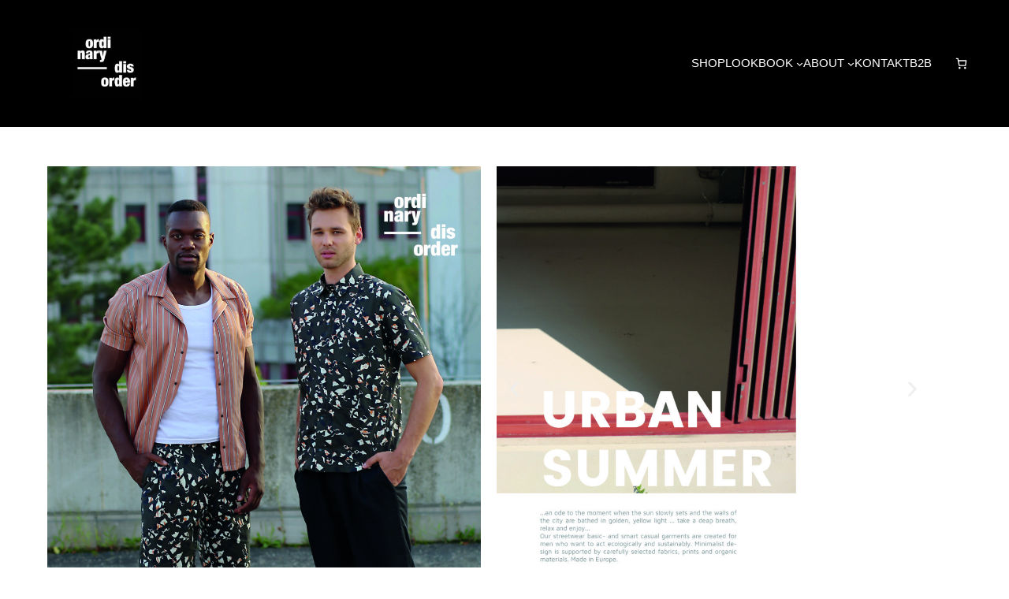

--- FILE ---
content_type: text/css
request_url: https://www.ordinary-disorder.com/wp-content/plugins/woocommerce/assets/client/blocks/mini-cart.css?ver=wc-10.4.3
body_size: 2083
content:
@keyframes wc-skeleton-shimmer{to{transform:translateX(100%)}}.wc-block-mini-cart__quantity-badge{align-items:center;display:flex;position:relative}.wc-block-mini-cart__quantity-badge:empty{display:none}.wc-block-mini-cart__badge{align-items:center;border-radius:1em;box-sizing:border-box;display:flex;font-size:.875em;font-weight:600;height:1.4285714286em;justify-content:center;left:100%;margin-left:-44%;min-width:1.4285714286em;padding:0 .25em;position:absolute;transform:translateY(-50%);white-space:nowrap;z-index:1}.wc-block-mini-cart__badge[hidden]{display:none}:where(.wc-block-mini-cart__badge){background-color:transparent;color:transparent}.wc-block-mini-cart__badge:empty{opacity:0}.wc-block-mini-cart__icon{display:block;height:2em;margin:-.25em;width:2em}html[dir=rtl] .wc-block-mini-cart__icon{transform:scaleX(-1)}
@keyframes wc-skeleton-shimmer{to{transform:translateX(100%)}}.wc-block-mini-cart{display:inline-block}.wc-block-mini-cart__template-part,.wp-block-woocommerce-mini-cart-contents{height:100%}@media screen and (max-height:500px){.wp-block-woocommerce-mini-cart-contents{height:auto}.wc-block-mini-cart__drawer{overflow-y:auto}.wc-block-mini-cart__footer{position:static}}.wc-block-mini-cart__button{align-items:center;background-color:transparent;border:none;color:inherit;display:flex;font-family:inherit;font-size:inherit;font-weight:inherit;gap:.5em;line-height:1;padding:.5em;white-space:nowrap}.wc-block-mini-cart__button:hover:not([disabled]){cursor:pointer}.wc-block-mini-cart__button .wc-block-mini-cart__icon{height:1.5em;margin:0;width:1.5em}.wc-block-mini-cart--preview .wc-block-mini-cart__amount{display:initial}.wc-block-mini-cart__tax-label{margin-right:.5em}@media screen and (min-width:768px){.wc-block-mini-cart__amount{display:initial;font-size:inherit;font-weight:inherit}}.drawer-open .wc-block-mini-cart__button{pointer-events:none}.wc-block-mini-cart__drawer{font-size:1rem}.wc-block-mini-cart__drawer .wp-block-woocommerce-mini-cart-contents{box-sizing:border-box;justify-content:center;padding:0;position:relative}.wc-block-mini-cart__drawer .wp-block-woocommerce-mini-cart-contents .wc-block-components-notices{margin:16px 48px -16px 16px;margin-bottom:unset}.wc-block-mini-cart__drawer .wp-block-woocommerce-mini-cart-contents .wc-block-components-notices .wc-block-components-notices__notice{margin-bottom:unset}.wc-block-mini-cart__drawer .wp-block-woocommerce-mini-cart-contents .wc-block-components-notices:empty{display:none}:where(.wp-block-woocommerce-mini-cart-contents){background:#fff}.wp-block-woocommerce-empty-mini-cart-contents-block,.wp-block-woocommerce-filled-mini-cart-contents-block{background:inherit;display:flex;flex-direction:column;height:100%;max-height:fill-available}.wp-block-woocommerce-empty-mini-cart-contents-block[hidden],.wp-block-woocommerce-filled-mini-cart-contents-block[hidden]{display:none}.wp-block-woocommerce-empty-mini-cart-contents-block{justify-content:center}.wp-block-woocommerce-filled-mini-cart-contents-block{justify-content:space-between}.wp-block-woocommerce-empty-mini-cart-contents-block .wc-block-mini-cart__empty-cart-wrapper{overflow-y:auto;padding:48px 16px 16px}h2.wc-block-mini-cart__title{align-items:baseline;background:inherit;display:flex;font-size:2em;margin:16px 16px -32px;mask-image:linear-gradient(#000 calc(100% - 24px),transparent);padding-bottom:32px;z-index:1}h2.wc-block-mini-cart__title span:first-child{margin-right:8px}.wc-block-mini-cart__items{display:flex;flex-direction:column;flex-grow:1;overflow-y:auto;padding:16px 16px 0}.wc-block-mini-cart__items .wc-block-mini-cart__products-table{margin-bottom:auto}.wc-block-mini-cart__items .wc-block-mini-cart__products-table .wc-block-cart-items__row{padding-bottom:8px;padding-top:8px}.wc-block-mini-cart__items .wc-block-mini-cart__products-table .wc-block-cart-items__row[hidden]{display:none}.wc-block-mini-cart__items .wc-block-mini-cart__products-table .wc-block-cart-items__row:last-child:after{content:none}.wc-block-mini-cart__footer{border-top:1px solid color-mix(in srgb,currentColor 30%,transparent);padding:24px 16px}.wc-block-mini-cart__footer .wc-block-components-totals-item.wc-block-mini-cart__footer-subtotal{font-weight:600;margin-bottom:16px}.wc-block-mini-cart__footer .wc-block-components-totals-item.wc-block-mini-cart__footer-subtotal .wc-block-components-totals-item__description{display:none;font-size:.75em;font-weight:400}@media only screen and (min-width:480px){.wc-block-mini-cart__footer .wc-block-components-totals-item.wc-block-mini-cart__footer-subtotal .wc-block-components-totals-item__description{display:unset}}.wc-block-mini-cart__footer .wc-block-mini-cart__footer-actions,.wc-block-mini-cart__footer .wc-block-mini-cart__footer-actions>.block-editor-inner-blocks>.block-editor-block-list__layout{display:flex;gap:16px}.wc-block-mini-cart__footer .wc-block-mini-cart__footer-actions .wc-block-components-button,.wc-block-mini-cart__footer .wc-block-mini-cart__footer-actions .wp-block-button,.wc-block-mini-cart__footer .wc-block-mini-cart__footer-actions .wp-block-woocommerce-mini-cart-cart-button-block,.wc-block-mini-cart__footer .wc-block-mini-cart__footer-actions .wp-block-woocommerce-mini-cart-checkout-button-block,.wc-block-mini-cart__footer .wc-block-mini-cart__footer-actions>.block-editor-inner-blocks>.block-editor-block-list__layout .wc-block-components-button,.wc-block-mini-cart__footer .wc-block-mini-cart__footer-actions>.block-editor-inner-blocks>.block-editor-block-list__layout .wp-block-button,.wc-block-mini-cart__footer .wc-block-mini-cart__footer-actions>.block-editor-inner-blocks>.block-editor-block-list__layout .wp-block-woocommerce-mini-cart-cart-button-block,.wc-block-mini-cart__footer .wc-block-mini-cart__footer-actions>.block-editor-inner-blocks>.block-editor-block-list__layout .wp-block-woocommerce-mini-cart-checkout-button-block{display:inline-flex;flex-grow:1}@media only screen and (min-width:480px){.wc-block-mini-cart__footer .wc-block-mini-cart__footer-actions .wp-block-woocommerce-mini-cart-cart-button-block,.wc-block-mini-cart__footer .wc-block-mini-cart__footer-actions>.block-editor-inner-blocks>.block-editor-block-list__layout .wp-block-woocommerce-mini-cart-cart-button-block{display:inline-flex}}@media only screen and (max-width:480px){.wc-block-mini-cart__footer .wc-block-mini-cart__footer-actions,.wc-block-mini-cart__footer .wc-block-mini-cart__footer-actions>.block-editor-inner-blocks>.block-editor-block-list__layout{flex-direction:column}}.wc-block-mini-cart__footer .wc-block-components-payment-method-icons{margin-top:16px}.wc-block-mini-cart__shopping-button{display:flex;justify-content:center}.wc-block-mini-cart__shopping-button a{border:2px solid;color:currentColor;font-weight:600;padding:12px 24px;text-decoration:none}.wc-block-mini-cart__shopping-button a:focus,.wc-block-mini-cart__shopping-button a:hover{background-color:#1e1e1e;border-color:#1e1e1e;color:#fff}
@keyframes wc-skeleton-shimmer{to{transform:translateX(100%)}}.wc-block-components-button:not(.is-link){align-items:center;display:inline-flex;height:auto;justify-content:center;position:relative;text-align:center;transition:box-shadow .1s linear}.wc-block-components-button:not(.is-link):focus{box-shadow:0 0 0 2px #0675c4;box-shadow:inset 0 0 0 1px #fff,0 0 0 2px #0675c4;outline:3px solid transparent}.wc-block-components-button:not(.is-link) .wc-block-components-button__text{text-wrap:balance;text-wrap:pretty;display:block}.wc-block-components-button:not(.is-link) .wc-block-components-button__text>svg{fill:currentColor}.wc-block-components-button:not(.is-link).text{color:#1e1e1e}.wc-block-components-button:not(.is-link).text:hover{opacity:.9}.wc-block-components-button:not(.is-link):disabled .wc-block-components-button__text{opacity:.5}.wc-block-components-button:not(.is-link).is-style-outline,.wc-block-components-button:not(.is-link).outlined{background:transparent;color:currentColor}.wc-block-components-button:not(.is-link).is-style-outline:not(:focus),.wc-block-components-button:not(.is-link).outlined:not(:focus){box-shadow:inset 0 0 0 1px currentColor}.wc-block-components-button:not(.is-link).is-style-outline:active,.wc-block-components-button:not(.is-link).is-style-outline:disabled,.wc-block-components-button:not(.is-link).is-style-outline:focus,.wc-block-components-button:not(.is-link).is-style-outline:hover,.wc-block-components-button:not(.is-link).outlined:active,.wc-block-components-button:not(.is-link).outlined:disabled,.wc-block-components-button:not(.is-link).outlined:focus,.wc-block-components-button:not(.is-link).outlined:hover{background-color:#1e1e1e;color:#fff}.wc-block-components-button:not(.is-link).is-style-outline:hover,.wc-block-components-button:not(.is-link).outlined:hover{background-color:#1e1e1e;color:#fff;opacity:1}body:not(.woocommerce-block-theme-has-button-styles) .wc-block-components-button:not(.is-link){min-height:3em}body:not(.woocommerce-block-theme-has-button-styles) .wc-block-components-button:not(.is-link):focus{box-shadow:0 0 0 2px #0675c4;box-shadow:inset 0 0 0 1px #fff,0 0 0 2px #0675c4;outline:3px solid transparent}body:not(.woocommerce-block-theme-has-button-styles) .wc-block-components-button:not(.is-link).text{color:#1e1e1e}body:not(.woocommerce-block-theme-has-button-styles) .wc-block-components-button:not(.is-link).text:hover{opacity:.9}
@keyframes wc-skeleton-shimmer{to{transform:translateX(100%)}}:root{--drawer-width:480px;--neg-drawer-width:calc(var(--drawer-width)*-1)}@keyframes fadein{0%{opacity:0}to{opacity:1}}@keyframes slidein{0%{transform:translateX(0)}to{transform:translateX(max(-100%,var(--neg-drawer-width)))}}@keyframes rtlslidein{0%{transform:translateX(0)}to{transform:translateX(min(100%,var(--drawer-width)))}}.wc-block-components-drawer__screen-overlay{background-color:rgba(95,95,95,.35);bottom:0;left:0;opacity:1;position:fixed;right:0;top:0;transition:opacity .3s;z-index:9999}.wc-block-components-drawer__screen-overlay--with-slide-out{transition:opacity .3s}.wc-block-components-drawer__screen-overlay--with-slide-in{animation-duration:.3s;animation-name:fadein}.wc-block-components-drawer__screen-overlay--is-hidden{opacity:0;pointer-events:none}.wc-block-components-drawer{background:#fff;border-left:1px solid color-mix(in srgb,currentColor 30%,transparent);display:block;height:100%;left:100%;max-width:100%;position:fixed;right:0;top:0;transform:translateX(max(-100%,var(--neg-drawer-width)));width:var(--drawer-width)}.rtl .wc-block-components-drawer{transform:translateX(min(100%,var(--drawer-width)))}.wc-block-components-drawer__screen-overlay--with-slide-out .wc-block-components-drawer{transition:transform .3s}.wc-block-components-drawer__screen-overlay--with-slide-in .wc-block-components-drawer{animation-duration:.3s;animation-name:slidein}.rtl .wc-block-components-drawer__screen-overlay--with-slide-in .wc-block-components-drawer{animation-name:rtlslidein}.wc-block-components-drawer__screen-overlay--is-hidden .wc-block-components-drawer{transform:translateX(0)}@media screen and (prefers-reduced-motion:reduce){.wc-block-components-drawer,.wc-block-components-drawer__screen-overlay{animation-name:none!important;transition:none!important}}.wc-block-components-button.wc-block-components-drawer__close{background:transparent!important;border:0;border-radius:0;color:inherit!important;margin:-1em;opacity:.6;padding:0;padding:1em!important;position:absolute!important;right:12px;top:12px;vertical-align:baseline;z-index:2}.wc-block-components-button.wc-block-components-drawer__close:active,.wc-block-components-button.wc-block-components-drawer__close:focus,.wc-block-components-button.wc-block-components-drawer__close:hover{opacity:1}.wc-block-components-button.wc-block-components-drawer__close:focus:not(:focus-visible){box-shadow:none;outline:none}.wc-block-components-button.wc-block-components-drawer__close svg{fill:currentColor;display:block}.wc-block-components-drawer__content{height:100dvh;position:relative}.admin-bar .wc-block-components-drawer__content{height:calc(100dvh - 46px);margin-top:46px}@media only screen and (min-width:783px){.admin-bar .wc-block-components-drawer__content{height:calc(100dvh - 32px);margin-top:32px}}


--- FILE ---
content_type: text/css
request_url: https://www.ordinary-disorder.com/wp-content/uploads/elementor/css/post-5399.css?ver=1769014314
body_size: -45
content:
.elementor-5399 .elementor-element.elementor-element-23fa220{--e-image-carousel-slides-to-show:1;}.elementor-5399 .elementor-element.elementor-element-43647a0{--e-image-carousel-slides-to-show:1;}.elementor-5399 .elementor-element.elementor-element-60b9251{--e-image-carousel-slides-to-show:1;}.elementor-5399 .elementor-element.elementor-element-fbffd40{--e-image-carousel-slides-to-show:1;}.elementor-5399 .elementor-element.elementor-element-aad2d3c{--e-image-carousel-slides-to-show:1;}

--- FILE ---
content_type: text/css
request_url: https://www.ordinary-disorder.com/wp-content/themes/lenis/assets/ponyfill.css?ver=1.0.1
body_size: 31241
content:
/**
 * Base
 * - Reset the browser
 */
body {
  margin: 0 !important;
  padding: 0 !important;
}

body {
  -webkit-font-smoothing: antialiased;
  -moz-osx-font-smoothing: grayscale;
}

img {
  height: auto;
  max-width: 100%;
}

* {
  box-sizing: border-box;
}

/**
*  Converts a hex value into the rgb equivalent.
*
* @param {string} hex - the hexadecimal value to convert
* @return {string} comma separated rgb values
*/
/**
 * Long content fade mixin
 *
 * Creates a fading overlay to signify that the content is longer
 * than the space allows.
 */
/**
 * Focus styles.
 */
/**
 * Applies editor left position to the selector passed as argument
 */
/**
 * Styles that are reused verbatim in a few places
 */
/**
 * Allows users to opt-out of animations via OS-level preferences.
 */
/**
 * Reset default styles for JavaScript UI based pages.
 * This is a WP-admin agnostic reset
 */
/**
 * Reset the WP Admin page styles for Gutenberg-like pages.
 */
/**
 * Breakpoints & Media Queries
 */
@media (max-width: 1024px), (orientation: landscape) and (max-width: 1366px) and (hover: none) {
  .l-desktop-only {
    display: none !important;
  }
}

@media (max-width: 599px) {
  .l-above-mobile-only {
    display: none !important;
  }
  .mobile-text-align-left {
    text-align: left !important;
  }
  .mobile-is-content-justification-left {
    justify-content: flex-start !important;
  }
}

@media (max-width: 820px) and (hover: none) {
  .l-tablet-portrait-above {
    display: none !important;
  }
}

@media (min-width: 1025px) and (hover: hover) {
  .l-touch-only {
    display: none !important;
  }
}

@media (min-width: 601px) and (orientation: portrait), (min-width: 820px) and (orientation: landscape) {
  .l-mobile-only {
    display: none !important;
  }
}

.l-center-margin-auto {
  margin-left: auto;
  margin-right: auto;
}

.background-color--transparent {
  background-color: transparent !important;
}

.padding--horizontal-default {
  padding-left: 50px;
  padding-right: 50px;
}

@media (max-width: 599px) {
  .padding--horizontal-default {
    padding-left: 30px;
    padding-right: 30px;
  }
}

@media (max-width: 1024px), (orientation: landscape) and (max-width: 1366px) and (hover: none) {
  .no-padding--horizontal-on-touch {
    padding-left: 0 !important;
    padding-right: 0 !important;
  }
}

@media (max-width: 599px) {
  .no-padding--horizontal-on-mobile {
    padding-left: 0 !important;
    padding-right: 0 !important;
  }
}

.clear:before, .clear:after {
  content: "";
  display: table;
  table-layout: fixed;
}

.clear:after {
  clear: both;
}

@media (max-width: 599px) {
  .wp-block-buttons.button-align-on-mobile--left {
    justify-content: flex-start;
  }
  .wp-block-buttons.button-align-on-mobile--left.is-vertical {
    align-items: flex-start;
  }
  .wp-block-buttons.button-align-on-mobile--center {
    justify-content: center;
  }
  .wp-block-buttons.button-align-on-mobile--center.is-vertical {
    align-items: center;
  }
  .wp-block-buttons.button-align-on-mobile--right {
    justify-content: flex-end;
  }
  .wp-block-buttons.button-align-on-mobile--right.is-vertical {
    align-items: flex-end;
  }
}

.l-no-margin-top,
[class*="wp-block"].l-no-margin-top {
  margin-top: 0 !important;
}

.l-no-margin-bottom,
[class*="wp-block"].l-no-margin-bottom {
  margin-bottom: 0 !important;
}

.no-padding--top,
[class*="wp-block"].no-padding--top {
  padding-top: 0 !important;
}

.no-padding--bottom,
[class*="wp-block"].no-padding--bottom {
  padding-bottom: 0 !important;
}

.add-bullet {
  position: relative;
  padding-left: 1.8em;
}

.add-bullet:before {
  content: "\00b7";
  font-size: 5em;
  line-height: 0;
  position: absolute;
  top: 0.01em;
  left: 0;
}

.background-clip--content-box {
  background-clip: content-box;
}

.image-no-margin {
  margin: 0;
}

.image-no-margin * {
  vertical-align: bottom;
}

.has-background-no-padding.wp-block-columns.has-background {
  padding: 0;
}

@font-face {
  font-family: 'ClashDisplay';
  src: url("fonts/ClashDisplay-Light/ClashDisplay-Light.woff2") format("woff2"), url("fonts/ClashDisplay-Light/ClashDisplay-Light.woff") format("woff");
  font-style: normal;
  font-weight: 300;
}

@font-face {
  font-family: 'ClashDisplay';
  src: url("fonts/ClashDisplay-Medium/ClashDisplay-Medium.woff2") format("woff2"), url("fonts/ClashDisplay-Medium/ClashDisplay-Medium.woff") format("woff");
  font-style: normal;
  font-weight: 500;
}

@font-face {
  font-family: 'ClashDisplay';
  src: url("fonts/ClashDisplay-Semibold/ClashDisplay-Semibold.woff2") format("woff2"), url("fonts/ClashDisplay-Semibold/ClashDisplay-Semibold.woff") format("woff");
  font-style: normal;
  font-weight: 600;
}

@font-face {
  font-family: 'ClashDisplay';
  src: url("fonts/ClashDisplay-Bold/ClashDisplay-Bold.woff2") format("woff2"), url("fonts/ClashDisplay-Bold/ClashDisplay-Bold.woff") format("woff");
  font-style: normal;
  font-weight: 700;
}

@font-face {
  font-family: 'Gambarino';
  src: url("fonts/Gambarino-Regular/Gambarino-Regular.woff2") format("woff2"), url("fonts/Gambarino-Regular/Gambarino-Regular.woff") format("woff");
  font-style: normal;
  font-weight: 400;
}

@font-face {
  font-family: 'GeneralSans';
  src: url("fonts/GeneralSans-Regular/GeneralSans-Regular.woff2") format("woff2"), url("fonts/GeneralSans-Regular/GeneralSans-Regular.woff") format("woff");
  font-style: normal;
  font-weight: 400;
}

@font-face {
  font-family: 'GeneralSans';
  src: url("fonts/GeneralSans-Italic/GeneralSans-Italic.woff2") format("woff2"), url("fonts/GeneralSans-Italic/GeneralSans-Italic.woff") format("woff");
  font-style: italic;
  font-weight: 400;
}

@font-face {
  font-family: 'GeneralSans';
  src: url("fonts/GeneralSans-Medium/GeneralSans-Medium.woff2") format("woff2"), url("fonts/GeneralSans-Medium/GeneralSans-Medium.woff") format("woff");
  font-style: normal;
  font-weight: 500;
}

@font-face {
  font-family: 'GeneralSans';
  src: url("fonts/GeneralSans-MediumItalic/GeneralSans-MediumItalic.woff2") format("woff2"), url("fonts/GeneralSans-MediumItalic/GeneralSans-MediumItalic.woff") format("woff");
  font-style: italic;
  font-weight: 500;
}

@font-face {
  font-family: 'GeneralSans';
  src: url("fonts/GeneralSans-Semibold/GeneralSans-Semibold.woff2") format("woff2"), url("fonts/GeneralSans-Semibold/GeneralSans-Semibold.woff") format("woff");
  font-style: normal;
  font-weight: 600;
}

@font-face {
  font-family: 'GeneralSans';
  src: url("fonts/GeneralSans-SemiboldItalic/GeneralSans-SemiboldItalic.woff2") format("woff2"), url("fonts/GeneralSans-SemiboldItalic/GeneralSans-SemiboldItalic.woff") format("woff");
  font-style: italic;
  font-weight: 600;
}

@font-face {
  font-family: 'GeneralSans';
  src: url("fonts/GeneralSans-Bold/GeneralSans-Bold.woff2") format("woff2"), url("fonts/GeneralSans-Bold/GeneralSans-Bold.woff") format("woff");
  font-style: normal;
  font-weight: 700;
}

@font-face {
  font-family: 'GeneralSans';
  src: url("fonts/GeneralSans-BoldItalic/GeneralSans-BoldItalic.woff2") format("woff2"), url("fonts/GeneralSans-BoldItalic/GeneralSans-BoldItalic.woff") format("woff");
  font-style: italic;
  font-weight: 700;
}

@font-face {
  font-family: 'Hauora';
  src: url("fonts/Hauora-Light/Hauora-Light.woff2") format("woff2"), url("fonts/Hauora-Light/Hauora-Light.woff") format("woff");
  font-style: normal;
  font-weight: 300;
}

@font-face {
  font-family: 'Hauora';
  src: url("fonts/Hauora-Regular/Hauora-Regular.woff2") format("woff2"), url("fonts/Hauora-Regular/Hauora-Regular.woff") format("woff");
  font-style: normal;
  font-weight: 400;
}

@font-face {
  font-family: 'Hauora';
  src: url("fonts/Hauora-Medium/Hauora-Medium.woff2") format("woff2"), url("fonts/Hauora-Medium/Hauora-Medium.woff") format("woff");
  font-style: normal;
  font-weight: 500;
}

@font-face {
  font-family: 'Hauora';
  src: url("fonts/Hauora-SemiBold/Hauora-SemiBold.woff2") format("woff2"), url("fonts/Hauora-SemiBold/Hauora-SemiBold.woff") format("woff");
  font-style: normal;
  font-weight: 600;
}

@font-face {
  font-family: 'Hauora';
  src: url("fonts/Hauora-Bold/Hauora-Bold.woff2") format("woff2"), url("fonts/Hauora-Bold/Hauora-Bold.woff") format("woff");
  font-style: normal;
  font-weight: 700;
}

@font-face {
  font-family: 'Krylon';
  src: url("fonts/Krylon-Regular/Krylon-Regular.woff2") format("woff2"), url("fonts/Krylon-Regular/Krylon-Regular.woff") format("woff");
  font-style: normal;
  font-weight: 400;
}

@font-face {
  font-family: 'MeshedDisplay';
  src: url("fonts/MeshedDisplay-ExtraLight/MeshedDisplay-ExtraLight.woff2") format("woff2"), url("fonts/MeshedDisplay-ExtraLight/MeshedDisplay-ExtraLight.woff") format("woff");
  font-style: normal;
  font-weight: 300;
}

@font-face {
  font-family: 'MeshedDisplay';
  src: url("fonts/MeshedDisplay-ExtLtSlant/MeshedDisplay-ExtLtSlant.woff2") format("woff2"), url("fonts/MeshedDisplay-ExtLtSlant/MeshedDisplay-ExtLtSlant.woff") format("woff");
  font-style: italic;
  font-weight: 300;
}

@font-face {
  font-family: 'MeshedDisplay';
  src: url("fonts/MeshedDisplay-Regular/MeshedDisplay-Regular.woff2") format("woff2"), url("fonts/MeshedDisplay-Regular/MeshedDisplay-Regular.woff") format("woff");
  font-style: normal;
  font-weight: 400;
}

@font-face {
  font-family: 'MeshedDisplay';
  src: url("fonts/MeshedDisplay-Medium/MeshedDisplay-Medium.woff2") format("woff2"), url("fonts/MeshedDisplay-Medium/MeshedDisplay-Medium.woff") format("woff");
  font-style: normal;
  font-weight: 500;
}

@font-face {
  font-family: 'Satoshi';
  src: url("fonts/Satoshi-Regular/Satoshi-Regular.woff2") format("woff2"), url("fonts/Satoshi-Regular/Satoshi-Regular.woff") format("woff");
  font-style: normal;
  font-weight: 400;
}

@font-face {
  font-family: 'Satoshi';
  src: url("fonts/Satoshi-Italic/Satoshi-Italic.woff2") format("woff2"), url("fonts/Satoshi-Italic/Satoshi-Italic.woff") format("woff");
  font-style: italic;
  font-weight: 400;
}

@font-face {
  font-family: 'Satoshi';
  src: url("fonts/Satoshi-Medium/Satoshi-Medium.woff2") format("woff2"), url("fonts/Satoshi-Medium/Satoshi-Medium.woff") format("woff");
  font-style: normal;
  font-weight: 500;
}

@font-face {
  font-family: 'Satoshi';
  src: url("fonts/Satoshi-MediumItalic/Satoshi-MediumItalic.woff2") format("woff2"), url("fonts/Satoshi-MediumItalic/Satoshi-MediumItalic.woff") format("woff");
  font-style: italic;
  font-weight: 500;
}

@font-face {
  font-family: 'Satoshi';
  src: url("fonts/Satoshi-Bold/Satoshi-Bold.woff2") format("woff2"), url("fonts/Satoshi-Bold/Satoshi-Bold.woff") format("woff");
  font-style: normal;
  font-weight: 700;
}

@font-face {
  font-family: 'Satoshi';
  src: url("fonts/Satoshi-BoldItalic/Satoshi-BoldItalic.woff2") format("woff2"), url("fonts/Satoshi-BoldItalic/Satoshi-BoldItalic.woff") format("woff");
  font-style: italic;
  font-weight: 700;
}

/* cyrillic-ext */
@font-face {
  font-family: 'Inter';
  font-style: normal;
  font-weight: 100 900;
  font-display: swap;
  src: url("fonts/inter/inter-cyrillic-ext-100-900.woff2") format("woff2");
  unicode-range: U+0460-052F, U+1C80-1C88, U+20B4, U+2DE0-2DFF, U+A640-A69F, U+FE2E-FE2F;
}

/* cyrillic */
@font-face {
  font-family: 'Inter';
  font-style: normal;
  font-weight: 100 900;
  font-display: swap;
  src: url("fonts/inter/inter-cyrillic-100-900.woff2") format("woff2");
  unicode-range: U+0301, U+0400-045F, U+0490-0491, U+04B0-04B1, U+2116;
}

/* greek-ext */
@font-face {
  font-family: 'Inter';
  font-style: normal;
  font-weight: 100 900;
  font-display: swap;
  src: url("fonts/inter/inter-greek-ext-100-900.woff2") format("woff2");
  unicode-range: U+1F00-1FFF;
}

/* greek */
@font-face {
  font-family: 'Inter';
  font-style: normal;
  font-weight: 100 900;
  font-display: swap;
  src: url("fonts/inter/inter-greek-100-900.woff2") format("woff2");
  unicode-range: U+0370-03FF;
}

/* vietnamese */
@font-face {
  font-family: 'Inter';
  font-style: normal;
  font-weight: 100 900;
  font-display: swap;
  src: url("fonts/inter/inter-vietnamese-100-900.woff2") format("woff2");
  unicode-range: U+0102-0103, U+0110-0111, U+0128-0129, U+0168-0169, U+01A0-01A1, U+01AF-01B0, U+1EA0-1EF9, U+20AB;
}

/* latin-ext */
@font-face {
  font-family: 'Inter';
  font-style: normal;
  font-weight: 100 900;
  font-display: swap;
  src: url("fonts/inter/inter-latin-ext-100-900.woff2") format("woff2");
  unicode-range: U+0100-024F, U+0259, U+1E00-1EFF, U+2020, U+20A0-20AB, U+20AD-20CF, U+2113, U+2C60-2C7F, U+A720-A7FF;
}

/* latin */
@font-face {
  font-family: 'Inter';
  font-style: normal;
  font-weight: 100 900;
  font-display: swap;
  src: url("fonts/inter/inter-100-900.woff2") format("woff2");
  unicode-range: U+0000-00FF, U+0131, U+0152-0153, U+02BB-02BC, U+02C6, U+02DA, U+02DC, U+2000-206F, U+2074, U+20AC, U+2122, U+2191, U+2193, U+2212, U+2215, U+FEFF, U+FFFD;
}

.wp-site-blocks,
.is-root-container {
  padding-left: var(--wp--custom--gap--horizontal);
  padding-right: var(--wp--custom--gap--horizontal);
}

@media (max-width: 820px) and (hover: none) {
  .wp-site-blocks,
  .is-root-container {
    --wp--custom--gap--horizontal: 30px !important;
  }
}

.wp-site-blocks .alignfull,
.is-root-container .alignfull {
  margin-left: calc(-1 * var(--wp--custom--gap--horizontal)) !important;
  margin-right: calc(-1 * var(--wp--custom--gap--horizontal)) !important;
  width: unset;
}

@media (max-width: 820px) and (hover: none) {
  .wp-site-blocks .alignfull,
  .is-root-container .alignfull {
    padding: 0 30px;
  }
  .wp-site-blocks .alignfull.wp-block-separator,
  .is-root-container .alignfull.wp-block-separator {
    padding: 0;
  }
  .wp-site-blocks .alignfull.wp-block-media-text,
  .is-root-container .alignfull.wp-block-media-text {
    grid-template-columns: 100% !important;
  }
  .wp-site-blocks .alignfull.wp-block-media-text .wp-block-media-text__content,
  .wp-site-blocks .alignfull.wp-block-media-text .wp-block-media-text__media,
  .is-root-container .alignfull.wp-block-media-text .wp-block-media-text__content,
  .is-root-container .alignfull.wp-block-media-text .wp-block-media-text__media {
    grid-column: 1;
  }
  .wp-site-blocks .alignfull.wp-block-media-text .wp-block-media-text__content:first-child,
  .wp-site-blocks .alignfull.wp-block-media-text .wp-block-media-text__media:first-child,
  .is-root-container .alignfull.wp-block-media-text .wp-block-media-text__content:first-child,
  .is-root-container .alignfull.wp-block-media-text .wp-block-media-text__media:first-child {
    grid-row: 1;
  }
  .wp-site-blocks .alignfull.wp-block-media-text .wp-block-media-text__content:last-child,
  .wp-site-blocks .alignfull.wp-block-media-text .wp-block-media-text__media:last-child,
  .is-root-container .alignfull.wp-block-media-text .wp-block-media-text__content:last-child,
  .is-root-container .alignfull.wp-block-media-text .wp-block-media-text__media:last-child {
    grid-row: 2;
  }
  .wp-site-blocks .alignfull.wp-block-media-text .wp-block-media-text__media,
  .is-root-container .alignfull.wp-block-media-text .wp-block-media-text__media {
    margin-left: -30px;
    margin-right: -30px;
  }
  .wp-site-blocks .alignfull.wp-block-media-text .wp-block-media-text__media:first-child,
  .is-root-container .alignfull.wp-block-media-text .wp-block-media-text__media:first-child {
    margin-top: -30px;
  }
  .wp-site-blocks .alignfull.wp-block-media-text .wp-block-media-text__media:last-child,
  .is-root-container .alignfull.wp-block-media-text .wp-block-media-text__media:last-child {
    margin-bottom: -30px;
  }
}

.wp-site-blocks .alignfull.wp-block-template-part, .wp-site-blocks .alignfull.wp-block-columns, .wp-site-blocks .alignfull.wp-block-group, .wp-site-blocks .alignfull.wp-block-query,
.is-root-container .alignfull.wp-block-template-part,
.is-root-container .alignfull.wp-block-columns,
.is-root-container .alignfull.wp-block-group,
.is-root-container .alignfull.wp-block-query {
  padding-left: var(--wp--custom--gap--horizontal);
  padding-right: var(--wp--custom--gap--horizontal);
}

.block-editor-block-list__layout.is-root-container .is-layout-flow .alignfull {
  margin-left: 0 !important;
  margin-right: 0 !important;
}

.block-editor-block-list__layout.is-root-container {
  padding-left: var(--wp--custom--gap--horizontal);
  padding-right: var(--wp--custom--gap--horizontal);
}

.block-editor-block-list__layout.is-root-container .wp-block[data-align="full"],
.block-editor-block-list__layout.is-root-container .alignfull {
  margin-left: calc(-1 * var(--wp--custom--gap--horizontal)) !important;
  margin-right: calc(-1 * var(--wp--custom--gap--horizontal)) !important;
  width: unset;
}

.block-editor-block-list__layout.is-root-container .wp-block[data-align="full"] > .wp-block-group,
.block-editor-block-list__layout.is-root-container .alignfull > .wp-block-group {
  padding-left: var(--wp--custom--gap--horizontal);
  padding-right: var(--wp--custom--gap--horizontal);
}

@media (min-width: 480px) {
  .wp-block[data-align="left"],
  .wp-block[data-align="right"],
  .wp-site-blocks .alignleft,
  .wp-site-blocks .alignright,
  .is-root-container .alignleft,
  .is-root-container .alignright {
    max-width: var(--wp--custom--alignment--aligned-max-width);
  }
}

.aligncenter,
.has-text-align-center {
  text-align: center;
  display: block;
  margin-right: auto;
  margin-left: auto;
}

.wp-block[data-align=left],
.wp-site-blocks .alignleft,
.is-root-container .alignleft {
  float: left;
  margin-right: 2em;
}

.wp-block[data-align=right],
.wp-site-blocks .alignright,
.is-root-container .alignright {
  float: right;
  margin-left: 2em;
}

:root {
  --wpadmin-bar--height: 0;
  --contentWidth: 700px;
  --wideWidth: 1500px;
}

.wp-site-blocks {
  display: flex;
  flex-direction: column;
  min-height: 100vh;
}

img.alignleft,
img.alignright {
  margin-bottom: 1em;
}

.site-footer-container,
footer.wp-block-template-part {
  margin-top: auto;
}

body.admin-bar {
  --wpadmin-bar--height: 46px;
}

@media (min-width: 783px) {
  body.admin-bar {
    --wpadmin-bar--height: 32px;
  }
}

body.admin-bar .wp-site-blocks {
  min-height: calc( 100vh - var(--wpadmin-bar--height));
}

.wp-block-spacer {
  margin-top: 0 !important;
  margin-bottom: 0 !important;
}

@media (max-width: 599px) {
  .wp-block-spacer {
    max-height: 7vh;
  }
}

.wp-site-blocks > header + .entry-content {
  margin-top: 0;
}

.entry-content > .woocommerce,
.woocommerce .content-area,
.woocommerce-page .author-bio > * {
  margin-left: auto;
  margin-right: auto;
  max-width: 100%;
  width: 100%;
}

.tk-theme-frontend > .wp-site-blocks {
  overflow: hidden;
}

::selection {
  background-color: var(--wp--custom--color--selection);
  color: var(--wp--custom--color--foreground);
}

.has-body-font-font-family {
  font-family: var(--wp--custom--body--typography--font-family) !important;
}

.has-heading-font-font-family {
  font-family: var(--wp--custom--heading--typography--font-family) !important;
}

@media (min-width: 601px) and (orientation: portrait), (min-width: 820px) and (orientation: landscape) {
  body p, body h1, body h2, body h3, body h4, body h5, body h6 {
    margin-top: var(--wp--custom--margin--vertical);
    margin-bottom: var(--wp--custom--margin--vertical);
  }
}

@media (max-width: 599px) {
  body p, body h1, body h2, body h3, body h4, body h5, body h6 {
    margin-top: 20px;
    margin-bottom: 20px;
  }
}

body {
  font-feature-settings: "liga" 1;
}

.entry-content p:first-child, .entry-content h1:first-child, .entry-content h2:first-child, .entry-content h3:first-child, .entry-content h4:first-child, .entry-content h5:first-child, .entry-content h6:first-child,
.is-root-container p:first-child,
.is-root-container h1:first-child,
.is-root-container h2:first-child,
.is-root-container h3:first-child,
.is-root-container h4:first-child,
.is-root-container h5:first-child,
.is-root-container h6:first-child {
  margin-top: 0;
}

.entry-content p:last-child, .entry-content h1:last-child, .entry-content h2:last-child, .entry-content h3:last-child, .entry-content h4:last-child, .entry-content h5:last-child, .entry-content h6:last-child,
.is-root-container p:last-child,
.is-root-container h1:last-child,
.is-root-container h2:last-child,
.is-root-container h3:last-child,
.is-root-container h4:last-child,
.is-root-container h5:last-child,
.is-root-container h6:last-child {
  margin-bottom: 0;
}

.mce-content-body h1,
.mce-content-body h2,
.mce-content-body h3,
.mce-content-body h4,
.mce-content-body h5,
.mce-content-body h6 {
  font-weight: 400;
}

.mce-content-body h1 {
  font-size: calc(25.38px + 3.366vw);
}

.mce-content-body h2 {
  font-size: calc(25.2px + 1.812vw);
}

.mce-content-body h3 {
  font-size: calc(22.6px + 0.906vw);
}

.mce-content-body h4 {
  font-size: calc(17.6px + 0.6472vw);
}

.mce-content-body h5 {
  font-size: calc(14.5px + 0.388vw);
}

.mce-content-body h6 {
  font-size: calc(13.03px + 0.259vw);
}

.screen-reader-text {
  width: 1px !important;
}

.tk-theme-frontend .h-animate--from-top,
.tk-theme-frontend .h-animate--from-left,
.tk-theme-frontend .h-animate--from-right,
.tk-theme-frontend .h-animate--from-bottom {
  transition: 0.4s cubic-bezier(0, 0, 0.3, 1.2);
  will-change: opacity;
}

.tk-theme-frontend .h-animate--from-top:not(.scrolled-to),
.tk-theme-frontend .h-animate--from-left:not(.scrolled-to),
.tk-theme-frontend .h-animate--from-right:not(.scrolled-to),
.tk-theme-frontend .h-animate--from-bottom:not(.scrolled-to) {
  opacity: 0;
}

.tk-theme-frontend .h-animate--from-top:not(.scrolled-to).js-animate--visible,
.tk-theme-frontend .h-animate--from-left:not(.scrolled-to).js-animate--visible,
.tk-theme-frontend .h-animate--from-right:not(.scrolled-to).js-animate--visible,
.tk-theme-frontend .h-animate--from-bottom:not(.scrolled-to).js-animate--visible {
  opacity: 1;
}

.tk-theme-frontend .js-reveal--from-top,
.tk-theme-frontend .js-reveal--from-bottom {
  overflow: hidden;
}

.tk-theme-frontend .js-reveal--from-top:not(.scrolled-to) > *,
.tk-theme-frontend .js-reveal--from-bottom:not(.scrolled-to) > * {
  opacity: 0;
}

.tk-theme-frontend .js-reveal--from-top:not(.scrolled-to) > *.js-animate--visible > *,
.tk-theme-frontend .js-reveal--from-bottom:not(.scrolled-to) > *.js-animate--visible > * {
  opacity: 1;
}

.tk-theme-frontend .js-reveal--from-top > *,
.tk-theme-frontend .js-reveal--from-bottom > * {
  transition: 1s cubic-bezier(0.31, 0, 0.05, 0.93);
  will-change: opacity;
}

.tk-theme-frontend .js-reveal--from-top > a,
.tk-theme-frontend .js-reveal--from-top > p,
.tk-theme-frontend .js-reveal--from-bottom > a,
.tk-theme-frontend .js-reveal--from-bottom > p {
  display: block;
}

.tk-theme-frontend .h-animate--from-top:not(.scrolled-to) {
  translate: 0 -10%;
}

.tk-theme-frontend .h-animate--from-left:not(.scrolled-to) {
  translate: 0 -10%;
}

.tk-theme-frontend .h-animate--from-right:not(.scrolled-to) {
  translate: 0 10%;
}

.tk-theme-frontend .h-animate--from-bottom:not(.scrolled-to) {
  translate: 0 10%;
}

.tk-theme-frontend .js-reveal--from-top:not(.scrolled-to) > * {
  translate: 0 -100%;
}

.tk-theme-frontend .js-reveal--from-bottom:not(.scrolled-to) > * {
  translate: 0 100%;
}

.tk-theme-frontend header.wp-block-template-part + div > *:first-child .h-animate--from-top,
.tk-theme-frontend header.wp-block-template-part + div > *:first-child .h-animate--from-left,
.tk-theme-frontend header.wp-block-template-part + div > *:first-child .h-animate--from-right,
.tk-theme-frontend header.wp-block-template-part + div > *:first-child .h-animate--from-bottom,
.tk-theme-frontend header.wp-block-template-part + div > *:first-child .js-reveal--from-top > *,
.tk-theme-frontend header.wp-block-template-part + div > *:first-child .js-reveal--from-bottom > * {
  transition-delay: 1s;
}

.tk-theme-frontend .site-header,
.tk-theme-frontend footer.wp-block-template-part,
.tk-theme-frontend.page header.wp-block-template-part + div,
.tk-theme-frontend.page-template header.wp-block-template-part + div,
.tk-theme-frontend.woocommerce header.wp-block-template-part + div,
.tk-theme-frontend header.wp-block-template-part ~ .entry-content,
.tk-theme-frontend.blog .wp-block-query,
.tk-theme-frontend.page-template-index .wp-block-query {
  opacity: 0;
}

.tk-theme-frontend footer.wp-block-template-part,
.tk-theme-frontend.page header.wp-block-template-part + div,
.tk-theme-frontend.page-template header.wp-block-template-part + div,
.tk-theme-frontend.woocommerce header.wp-block-template-part + div,
.tk-theme-frontend header.wp-block-template-part ~ .entry-content,
.tk-theme-frontend.blog .wp-block-query,
.tk-theme-frontend.page-template-index .wp-block-query {
  transition: 0.3s cubic-bezier(0.28, 0.12, 0.22, 1);
  transition-delay: 0.8s;
}

.tk-theme-frontend .site-header {
  transform: translateY(-50%);
  transition: 0.4s cubic-bezier(0.28, 0.12, 0.22, 1);
}

.tk-theme-frontend.page header.wp-block-template-part + div,
.tk-theme-frontend.page-template header.wp-block-template-part + div,
.tk-theme-frontend.woocommerce header.wp-block-template-part + div,
.tk-theme-frontend header.wp-block-template-part ~ .entry-content,
.tk-theme-frontend.blog .wp-block-query,
.tk-theme-frontend.page-template-index .wp-block-query {
  transform: translateY(1rem);
}

.tk-theme-frontend footer.wp-block-template-part {
  transform: translateY(20%);
}

.tk-theme-frontend.show .site-header,
.tk-theme-frontend.show footer.wp-block-template-part,
.tk-theme-frontend.show.page header.wp-block-template-part + div,
.tk-theme-frontend.show.page-template header.wp-block-template-part + div,
.tk-theme-frontend.show.woocommerce header.wp-block-template-part + div,
.tk-theme-frontend.show header.wp-block-template-part ~ .entry-content,
.tk-theme-frontend.show.blog .wp-block-query,
.tk-theme-frontend.show.page-template-index .wp-block-query, .tk-theme-frontend.no-js .site-header,
.tk-theme-frontend.no-js footer.wp-block-template-part,
.tk-theme-frontend.no-js.page header.wp-block-template-part + div,
.tk-theme-frontend.no-js.page-template header.wp-block-template-part + div,
.tk-theme-frontend.no-js.woocommerce header.wp-block-template-part + div,
.tk-theme-frontend.no-js header.wp-block-template-part ~ .entry-content,
.tk-theme-frontend.no-js.blog .wp-block-query,
.tk-theme-frontend.no-js.page-template-index .wp-block-query {
  opacity: 1;
  transform: none;
}

.tk-theme-frontend.show .site-header, .tk-theme-frontend.no-js .site-header {
  transition-delay: 0.6s;
}

.tk-theme-frontend.show footer.wp-block-template-part, .tk-theme-frontend.no-js footer.wp-block-template-part {
  transition-delay: 0.6s;
}

/**
 * Elements
 * - Styles for basic HTML elemants
 */
a {
  cursor: pointer;
  text-underline-offset: 0.15em;
  text-decoration: none;
}

@media (min-width: 1025px) and (hover: hover) {
  a:hover, a:focus {
    text-decoration-line: underline;
    text-decoration-thickness: 1px;
  }
}

.block-editor-block-list__layout a,
.wp-block-post-content a {
  text-decoration-line: underline;
  text-decoration-thickness: from-font;
}

.block-editor-block-list__layout a:hover, .block-editor-block-list__layout a:focus,
.wp-block-post-content a:hover,
.wp-block-post-content a:focus {
  text-decoration: none;
}

header.wp-block-template-part + div p a,
header.wp-block-template-part + div h1 a,
header.wp-block-template-part + div h2 a,
header.wp-block-template-part + div h3 a,
header.wp-block-template-part + div h4 a,
header.wp-block-template-part + div h5 a,
header.wp-block-template-part + div h6 a,
header.wp-block-template-part + div li a,
.entry-content p a,
.entry-content h1 a,
.entry-content h2 a,
.entry-content h3 a,
.entry-content h4 a,
.entry-content h5 a,
.entry-content h6 a,
.entry-content li a,
.site-footer-container p a,
.site-footer-container h1 a,
.site-footer-container h2 a,
.site-footer-container h3 a,
.site-footer-container h4 a,
.site-footer-container h5 a,
.site-footer-container h6 a,
.site-footer-container li a {
  position: relative;
  text-decoration: none;
}

@media (min-width: 1025px) and (hover: hover) {
  header.wp-block-template-part + div p a:after,
  header.wp-block-template-part + div h1 a:after,
  header.wp-block-template-part + div h2 a:after,
  header.wp-block-template-part + div h3 a:after,
  header.wp-block-template-part + div h4 a:after,
  header.wp-block-template-part + div h5 a:after,
  header.wp-block-template-part + div h6 a:after,
  header.wp-block-template-part + div li a:after,
  .entry-content p a:after,
  .entry-content h1 a:after,
  .entry-content h2 a:after,
  .entry-content h3 a:after,
  .entry-content h4 a:after,
  .entry-content h5 a:after,
  .entry-content h6 a:after,
  .entry-content li a:after,
  .site-footer-container p a:after,
  .site-footer-container h1 a:after,
  .site-footer-container h2 a:after,
  .site-footer-container h3 a:after,
  .site-footer-container h4 a:after,
  .site-footer-container h5 a:after,
  .site-footer-container h6 a:after,
  .site-footer-container li a:after {
    content: "";
    background: currentColor;
    bottom: -2px;
    height: 1px;
    left: 0;
    position: absolute;
    transform-origin: right center;
    transform: scaleX(0);
    transition: transform 0.5s cubic-bezier(1, 0, 0, 1);
    width: 100%;
    will-change: transform;
  }
  header.wp-block-template-part + div p a:hover, header.wp-block-template-part + div p a:focus, header.wp-block-template-part + div p a.has-focus,
  header.wp-block-template-part + div h1 a:hover,
  header.wp-block-template-part + div h1 a:focus,
  header.wp-block-template-part + div h1 a.has-focus,
  header.wp-block-template-part + div h2 a:hover,
  header.wp-block-template-part + div h2 a:focus,
  header.wp-block-template-part + div h2 a.has-focus,
  header.wp-block-template-part + div h3 a:hover,
  header.wp-block-template-part + div h3 a:focus,
  header.wp-block-template-part + div h3 a.has-focus,
  header.wp-block-template-part + div h4 a:hover,
  header.wp-block-template-part + div h4 a:focus,
  header.wp-block-template-part + div h4 a.has-focus,
  header.wp-block-template-part + div h5 a:hover,
  header.wp-block-template-part + div h5 a:focus,
  header.wp-block-template-part + div h5 a.has-focus,
  header.wp-block-template-part + div h6 a:hover,
  header.wp-block-template-part + div h6 a:focus,
  header.wp-block-template-part + div h6 a.has-focus,
  header.wp-block-template-part + div li a:hover,
  header.wp-block-template-part + div li a:focus,
  header.wp-block-template-part + div li a.has-focus,
  .entry-content p a:hover,
  .entry-content p a:focus,
  .entry-content p a.has-focus,
  .entry-content h1 a:hover,
  .entry-content h1 a:focus,
  .entry-content h1 a.has-focus,
  .entry-content h2 a:hover,
  .entry-content h2 a:focus,
  .entry-content h2 a.has-focus,
  .entry-content h3 a:hover,
  .entry-content h3 a:focus,
  .entry-content h3 a.has-focus,
  .entry-content h4 a:hover,
  .entry-content h4 a:focus,
  .entry-content h4 a.has-focus,
  .entry-content h5 a:hover,
  .entry-content h5 a:focus,
  .entry-content h5 a.has-focus,
  .entry-content h6 a:hover,
  .entry-content h6 a:focus,
  .entry-content h6 a.has-focus,
  .entry-content li a:hover,
  .entry-content li a:focus,
  .entry-content li a.has-focus,
  .site-footer-container p a:hover,
  .site-footer-container p a:focus,
  .site-footer-container p a.has-focus,
  .site-footer-container h1 a:hover,
  .site-footer-container h1 a:focus,
  .site-footer-container h1 a.has-focus,
  .site-footer-container h2 a:hover,
  .site-footer-container h2 a:focus,
  .site-footer-container h2 a.has-focus,
  .site-footer-container h3 a:hover,
  .site-footer-container h3 a:focus,
  .site-footer-container h3 a.has-focus,
  .site-footer-container h4 a:hover,
  .site-footer-container h4 a:focus,
  .site-footer-container h4 a.has-focus,
  .site-footer-container h5 a:hover,
  .site-footer-container h5 a:focus,
  .site-footer-container h5 a.has-focus,
  .site-footer-container h6 a:hover,
  .site-footer-container h6 a:focus,
  .site-footer-container h6 a.has-focus,
  .site-footer-container li a:hover,
  .site-footer-container li a:focus,
  .site-footer-container li a.has-focus {
    text-decoration: none;
  }
  header.wp-block-template-part + div p a:hover:after, header.wp-block-template-part + div p a:focus:after, header.wp-block-template-part + div p a.has-focus:after,
  header.wp-block-template-part + div h1 a:hover:after,
  header.wp-block-template-part + div h1 a:focus:after,
  header.wp-block-template-part + div h1 a.has-focus:after,
  header.wp-block-template-part + div h2 a:hover:after,
  header.wp-block-template-part + div h2 a:focus:after,
  header.wp-block-template-part + div h2 a.has-focus:after,
  header.wp-block-template-part + div h3 a:hover:after,
  header.wp-block-template-part + div h3 a:focus:after,
  header.wp-block-template-part + div h3 a.has-focus:after,
  header.wp-block-template-part + div h4 a:hover:after,
  header.wp-block-template-part + div h4 a:focus:after,
  header.wp-block-template-part + div h4 a.has-focus:after,
  header.wp-block-template-part + div h5 a:hover:after,
  header.wp-block-template-part + div h5 a:focus:after,
  header.wp-block-template-part + div h5 a.has-focus:after,
  header.wp-block-template-part + div h6 a:hover:after,
  header.wp-block-template-part + div h6 a:focus:after,
  header.wp-block-template-part + div h6 a.has-focus:after,
  header.wp-block-template-part + div li a:hover:after,
  header.wp-block-template-part + div li a:focus:after,
  header.wp-block-template-part + div li a.has-focus:after,
  .entry-content p a:hover:after,
  .entry-content p a:focus:after,
  .entry-content p a.has-focus:after,
  .entry-content h1 a:hover:after,
  .entry-content h1 a:focus:after,
  .entry-content h1 a.has-focus:after,
  .entry-content h2 a:hover:after,
  .entry-content h2 a:focus:after,
  .entry-content h2 a.has-focus:after,
  .entry-content h3 a:hover:after,
  .entry-content h3 a:focus:after,
  .entry-content h3 a.has-focus:after,
  .entry-content h4 a:hover:after,
  .entry-content h4 a:focus:after,
  .entry-content h4 a.has-focus:after,
  .entry-content h5 a:hover:after,
  .entry-content h5 a:focus:after,
  .entry-content h5 a.has-focus:after,
  .entry-content h6 a:hover:after,
  .entry-content h6 a:focus:after,
  .entry-content h6 a.has-focus:after,
  .entry-content li a:hover:after,
  .entry-content li a:focus:after,
  .entry-content li a.has-focus:after,
  .site-footer-container p a:hover:after,
  .site-footer-container p a:focus:after,
  .site-footer-container p a.has-focus:after,
  .site-footer-container h1 a:hover:after,
  .site-footer-container h1 a:focus:after,
  .site-footer-container h1 a.has-focus:after,
  .site-footer-container h2 a:hover:after,
  .site-footer-container h2 a:focus:after,
  .site-footer-container h2 a.has-focus:after,
  .site-footer-container h3 a:hover:after,
  .site-footer-container h3 a:focus:after,
  .site-footer-container h3 a.has-focus:after,
  .site-footer-container h4 a:hover:after,
  .site-footer-container h4 a:focus:after,
  .site-footer-container h4 a.has-focus:after,
  .site-footer-container h5 a:hover:after,
  .site-footer-container h5 a:focus:after,
  .site-footer-container h5 a.has-focus:after,
  .site-footer-container h6 a:hover:after,
  .site-footer-container h6 a:focus:after,
  .site-footer-container h6 a.has-focus:after,
  .site-footer-container li a:hover:after,
  .site-footer-container li a:focus:after,
  .site-footer-container li a.has-focus:after {
    transform: scaleX(1);
    transform-origin: left center;
  }
}

.wp-block-navigation__container > .wp-block-navigation-item > a,
.wp-block-post-title > a {
  position: relative;
  text-decoration: none;
}

@media (min-width: 1025px) and (hover: hover) {
  .wp-block-navigation__container > .wp-block-navigation-item > a:after,
  .wp-block-post-title > a:after {
    content: "";
    background: currentColor;
    bottom: -2px;
    height: 1px;
    left: 0;
    position: absolute;
    transform-origin: right center;
    transform: scaleX(0);
    transition: transform 0.5s cubic-bezier(1, 0, 0, 1);
    width: 100%;
    will-change: transform;
  }
  .wp-block-navigation__container > .wp-block-navigation-item > a:hover, .wp-block-navigation__container > .wp-block-navigation-item > a:focus, .wp-block-navigation__container > .wp-block-navigation-item > a.has-focus,
  .wp-block-post-title > a:hover,
  .wp-block-post-title > a:focus,
  .wp-block-post-title > a.has-focus {
    text-decoration: none;
  }
  .wp-block-navigation__container > .wp-block-navigation-item > a:hover:after, .wp-block-navigation__container > .wp-block-navigation-item > a:focus:after, .wp-block-navigation__container > .wp-block-navigation-item > a.has-focus:after,
  .wp-block-post-title > a:hover:after,
  .wp-block-post-title > a:focus:after,
  .wp-block-post-title > a.has-focus:after {
    transform: scaleX(1);
    transform-origin: left center;
  }
}

.wp-block-navigation a:hover,
.wp-block-navigation .current-menu-item > a,
.wp-block-navigation .active-nav-item > a,
.wp-block-navigation .wp-block-navigation-submenu > a:hover {
  text-decoration: none;
}

.wp-block-post-title a {
  text-decoration: none;
}

.wp-block-post-title a:hover, .wp-block-post-title a:focus {
  text-decoration: underline;
  text-decoration-thickness: from-font;
}

:root {
  --inputHeight: 46px;
}

input[type="text"],
input[type="email"],
input[type="url"],
input[type="password"],
input[type="search"],
input[type="number"],
input[type="tel"],
input[type="range"],
input[type="date"],
input[type="month"],
input[type="week"],
input[type="time"],
input[type="datetime"],
input[type="datetime-local"],
input[type="color"],
.wp-block-search__input,
textarea,
select,
.select2-container--default .select2-selection .select2-selection__rendered {
  appearance: none;
  background: var(--wp--custom--form--color--background);
  border: var(--wp--custom--form--border--width) var(--wp--custom--form--border--style) var(--wp--custom--form--border--color);
  border-radius: var(--wp--custom--form--border--radius);
  box-shadow: var(--wp--custom--form--color--box-shadow);
  color: var(--wp--custom--form--color--text);
  font-family: var(--wp--custom--body--typography--font-family);
  font-size: 15px;
  outline: none;
  padding: var(--wp--custom--form--padding);
}

input[type="text"],
input[type="email"],
input[type="url"],
input[type="password"],
input[type="search"],
input[type="number"],
input[type="tel"],
input[type="date"],
input[type="month"],
input[type="week"],
input[type="time"],
input[type="datetime"],
input[type="datetime-local"],
input[type="color"],
.select2-container--default .select2-selection--single .select2-selection__rendered {
  height: var(--inputHeight);
}

.select2-container--default .select2-selection--single .select2-selection__rendered {
  line-height: 35px;
}

input[type="text"]:focus,
input[type="text"][type="search"]:focus + button,
input[type="email"]:focus,
input[type="email"][type="search"]:focus + button,
input[type="url"]:focus,
input[type="url"][type="search"]:focus + button,
input[type="password"]:focus,
input[type="password"][type="search"]:focus + button,
input[type="search"]:focus,
input[type="search"][type="search"]:focus + button,
input[type="number"]:focus,
input[type="number"][type="search"]:focus + button,
input[type="tel"]:focus,
input[type="tel"][type="search"]:focus + button,
input[type="range"]:focus,
input[type="range"][type="search"]:focus + button,
input[type="date"]:focus,
input[type="date"][type="search"]:focus + button,
input[type="month"]:focus,
input[type="month"][type="search"]:focus + button,
input[type="week"]:focus,
input[type="week"][type="search"]:focus + button,
input[type="time"]:focus,
input[type="time"][type="search"]:focus + button,
input[type="datetime"]:focus,
input[type="datetime"][type="search"]:focus + button,
input[type="datetime-local"]:focus,
input[type="datetime-local"][type="search"]:focus + button,
input[type="color"]:focus,
input[type="color"][type="search"]:focus + button,
.wp-block-search__input:focus,
.wp-block-search__input[type="search"]:focus + button,
textarea:focus,
textarea[type="search"]:focus + button,
select:focus,
select[type="search"]:focus + button,
.select2-container--default .select2-selection .select2-selection__rendered:focus,
.select2-container--default .select2-selection .select2-selection__rendered[type="search"]:focus + button {
  color: var(--wp--custom--form--color--text);
  border-color: var(--custom--form--color--border);
}

form label {
  font-size: 12px;
  letter-spacing: 0.08em;
  opacity: 0.8;
  text-transform: uppercase;
  font-weight: 700;
}

form button[type="submit"] {
  text-transform: uppercase;
}

input[type="number"] {
  appearance: auto;
}

.woocommerce-page .select2-container .select2-search__field,
.woocommerce-page .select2-container .select2-selection {
  height: auto;
  padding: 0;
}

.woocommerce-page .select2-container .select2-search__field .select2-selection__rendered,
.woocommerce-page .select2-container .select2-selection .select2-selection__rendered {
  min-height: var(--inputHeight);
  line-height: 35px;
  padding-right: 34px;
}

form label,
.wp-block-jetpack-contact-form label,
div[aria-label="Label text"] {
  font-size: 12px;
  letter-spacing: 0.08em;
  opacity: 0.8;
  text-transform: uppercase;
  margin-bottom: 5px;
}

textarea {
  width: 100%;
  padding-top: 1.4em;
  padding-bottom: 1.4em;
}

select {
  background: transparent;
  background-image: url("[data-uri]");
  background-repeat: no-repeat;
  background-position: right 1.1em top 50%, 0 0;
  background-size: 0.8em auto, 100%;
  border-color: rgba(0, 0, 0, 0.1);
  color: var(--wp--custom--form--color--text);
  cursor: pointer;
  font-family: inherit;
  font-size: var(--wp--preset--font-size--tiny);
  padding: 0.5em 2.2em 0.5em 1.2em;
}

select:hover {
  border-color: var(--wp--custom--color--foreground);
}

input[type=checkbox],
input[type=radio],
input[type=checkbox] + label,
input[type=radio] + label {
  cursor: pointer;
}

input[type=checkbox] + label,
input[type=radio] + label {
  display: inline-block;
  margin-left: 0.5em;
  line-height: var(--wp--custom--typography--line-height--tiny);
  vertical-align: middle;
}

.woocommerce-page .select2-container .select2-selection .select2-selection__arrow {
  background-image: url("[data-uri]");
  background-repeat: no-repeat;
  background-position: center center;
  top: 50%;
  right: 12px;
  transform: translateY(-50%);
}

.woocommerce-page .select2-container .select2-selection .select2-selection__arrow b {
  display: none;
}

.woocommerce-page .select2-container.select2-container--open .select2-selection .select2-selection__arrow {
  transform: rotate(180deg);
}

.tk-theme-frontend fieldset {
  border: none;
}

.tk-theme-frontend fieldset legend {
  font-size: var(--wp--preset--font-size--medium);
  float: left;
  margin-bottom: 0.8em;
}

input[type="checkbox"],
input[type="radio"] {
  appearance: none;
  /* For iOS < 15 */
  align-items: center;
  background-color: var(--form-background);
  border-radius: 1em;
  border: 1px solid #c3c5c0;
  color: currentColor;
  display: inline-flex;
  flex: 0 0 1.35em;
  height: 1.35em;
  margin: 0;
  place-content: center;
  text-align: center;
  vertical-align: middle;
  transform: translateY(-0.075em);
  width: 1.35em;
}

input[type="checkbox"] + label,
input[type="checkbox"] + span,
input[type="radio"] + label,
input[type="radio"] + span {
  margin-left: 1em;
}

input[type="checkbox"]::before,
input[type="radio"]::before {
  content: "";
  box-shadow: inset 1em 1em var(--form-control-color);
  display: inline-block;
  height: 0.8em;
  width: 0.8em;
  transform: scale(0);
  transform-origin: center;
  transition: 120ms transform ease-in-out;
  vertical-align: middle;
  /* Windows High Contrast Mode */
  background-color: CanvasText;
}

input[type="checkbox"]:checked,
input[type="radio"]:checked {
  background-color: var(--wp--custom--color--foreground);
  border-color: var(--wp--custom--color--foreground);
}

input[type="checkbox"]:checked::before,
input[type="radio"]:checked::before {
  background-color: var(--wp--custom--color--background);
  transform: scale(1);
}

input[type="checkbox"]:disabled,
input[type="radio"]:disabled {
  opacity: 0.5;
  cursor: not-allowed;
}

input[type="checkbox"]::before {
  clip-path: polygon(0 61%, 16% 41%, 42% 59%, 78% 2%, 100% 16%, 48% 96%);
}

input[type="radio"]::before {
  clip-path: circle(45%);
}

.required,
.woocommerce form .form-row .required {
  color: var(--wp--custom--color--foreground);
}

.woocommerce .woocommerce-form-login .woocommerce-form-login__submit,
.woocommerce .woocommerce-form-login .woocommerce-form-login__rememberme {
  float: none;
}

.woocommerce .woocommerce-form-login .woocommerce-form-login__rememberme {
  display: block;
  margin-bottom: 2em;
}

.site-header,
div.site-header {
  margin-left: auto;
  margin-right: auto;
  width: 100%;
}

.site-header a,
div.site-header a {
  color: inherit;
}

.site-header {
  align-items: center;
  flex-wrap: wrap;
  justify-content: space-between;
  display: flex;
  overflow: inherit;
}

.site-header .wp-block-site-logo + .wp-block-group {
  margin-top: 0;
}

.site-header .wp-block-site-title a {
  text-decoration: none;
}

.site-header + .wp-block-group .wp-block-separator,
.site-header + .wp-block-separator {
  margin-top: 0 !important;
  margin-bottom: 0 !important;
}

.site-header .wp-block-search.wp-block-search__button-inside .wp-block-search__inside-wrapper {
  padding-right: 10px;
}

.site-header .wp-block-search.wp-block-search__button-inside .wp-block-search__inside-wrapper .wp-block-search__input {
  padding: var(--wp--custom--form--padding);
}

.site-header.has-foreground-background-color .wp-block-search__input {
  border-color: var(--wp--custom--color--secondary);
}

.site-header .wp-block-search__input,
.site-header .wp-block-search__button {
  height: 30px;
}

header.wp-block-template-part {
  margin-top: 0;
  z-index: 1000;
}

h1.has-background, h2.has-background, h3.has-background, h4.has-background, h5.has-background, h6.has-background {
  padding: var(--wp--custom--padding--vertical) var(--wp--custom--padding--horizontal);
}

.site-header--center > * {
  flex: 1;
}

.site-header--center > *.aligncenter > * {
  margin-left: auto;
  margin-right: auto;
}

.site-header--center > *:last-child {
  text-align: right;
}

.is-root-container .stick-to-top {
  margin-top: -62px !important;
}

@media (max-width: 599px) {
  .site-footer-container > .wp-block-group > .wp-block-columns:not(.is-not-stacked-on-mobile) > .wp-block-column:not(:only-child),
  footer.wp-block-template-part > .wp-block-group > .wp-block-columns:not(.is-not-stacked-on-mobile) > .wp-block-column:not(:only-child) {
    flex-basis: 100% !important;
    margin-left: 0;
  }
  .site-footer-container > .wp-block-group > .wp-block-columns:not(.is-not-stacked-on-mobile) > .wp-block-column + .wp-block-column,
  footer.wp-block-template-part > .wp-block-group > .wp-block-columns:not(.is-not-stacked-on-mobile) > .wp-block-column + .wp-block-column {
    margin-top: 50px;
  }
  .site-footer-container > .wp-block-group > .wp-block-columns:not(.is-not-stacked-on-mobile) .wp-block-navigation,
  footer.wp-block-template-part > .wp-block-group > .wp-block-columns:not(.is-not-stacked-on-mobile) .wp-block-navigation {
    align-items: flex-start;
  }
}

.site-footer-container .wp-block-navigation.is-vertical .wp-block-navigation__container,
footer.wp-block-template-part .wp-block-navigation.is-vertical .wp-block-navigation__container {
  gap: 0.6em;
}

/**
 * Button
 */
/**
 * Block Options
 */
.wp-block-button.wp-block-button__link,
.wp-block-button .wp-block-button__link {
  padding-top: calc( var(--wp--custom--button--spacing--padding--top) + var(--wp--custom--button--border--width));
  padding-bottom: calc( var(--wp--custom--button--spacing--padding--bottom) + var(--wp--custom--button--border--width));
  padding-left: calc( var(--wp--custom--button--spacing--padding--left) + var(--wp--custom--button--border--width));
  padding-right: calc( var(--wp--custom--button--spacing--padding--right) + var(--wp--custom--button--border--width));
  font-weight: var(--wp--custom--button--typography--font-weight);
  font-family: var(--wp--custom--button--typography--font-family);
  font-size: var(--wp--custom--button--typography--font-size);
  letter-spacing: 0.05em;
  line-height: var(--wp--custom--button--typography--line-height);
  text-decoration: none;
  border-style: var(--wp--custom--button--border--style);
  border-radius: var(--wp--custom--button--border--radius);
  border-width: var(--wp--custom--button--border--width);
  padding-top: var(--wp--custom--button--spacing--padding--top);
  padding-bottom: var(--wp--custom--button--spacing--padding--bottom);
  padding-left: var(--wp--custom--button--spacing--padding--left);
  padding-right: var(--wp--custom--button--spacing--padding--right);
  color: var(--wp--custom--button--color--text);
  background-color: var(--wp--custom--button--color--background);
  transition: .3s;
}

.wp-block-button.wp-block-button__link svg,
.wp-block-button .wp-block-button__link svg {
  fill: var(--wp--custom--button--color--text);
}

.wp-block-button.wp-block-button__link[type="submit"],
.wp-block-button .wp-block-button__link[type="submit"] {
  appearance: none;
}

.wp-block-button:not(.is-style-outline).wp-block-button__link:hover, .wp-block-button:not(.is-style-outline).wp-block-button__link:focus, .wp-block-button:not(.is-style-outline).wp-block-button__link.has-focus, .wp-block-button:not(.is-style-outline).wp-block-button__link.has-background:hover, .wp-block-button:not(.is-style-outline).wp-block-button__link.has-background:focus, .wp-block-button:not(.is-style-outline).wp-block-button__link.has-background.has-focus, .wp-block-button:not(.is-style-outline).wp-block-button__link.has-text-color:hover, .wp-block-button:not(.is-style-outline).wp-block-button__link.has-text-color:focus, .wp-block-button:not(.is-style-outline).wp-block-button__link.has-text-color.has-focus,
.wp-block-button:not(.is-style-outline) .wp-block-button__link:hover,
.wp-block-button:not(.is-style-outline) .wp-block-button__link:focus,
.wp-block-button:not(.is-style-outline) .wp-block-button__link.has-focus,
.wp-block-button:not(.is-style-outline) .wp-block-button__link.has-background:hover,
.wp-block-button:not(.is-style-outline) .wp-block-button__link.has-background:focus,
.wp-block-button:not(.is-style-outline) .wp-block-button__link.has-background.has-focus,
.wp-block-button:not(.is-style-outline) .wp-block-button__link.has-text-color:hover,
.wp-block-button:not(.is-style-outline) .wp-block-button__link.has-text-color:focus,
.wp-block-button:not(.is-style-outline) .wp-block-button__link.has-text-color.has-focus {
  filter: invert(1);
  background-color: transparent !important;
}

.wp-block-button:not(.is-style-outline).wp-block-button__link:not(.has-background):not(.has-text-color):hover, .wp-block-button:not(.is-style-outline).wp-block-button__link:not(.has-background):not(.has-text-color):focus, .wp-block-button:not(.is-style-outline).wp-block-button__link:not(.has-background):not(.has-text-color).has-focus,
.wp-block-button:not(.is-style-outline) .wp-block-button__link:not(.has-background):not(.has-text-color):hover,
.wp-block-button:not(.is-style-outline) .wp-block-button__link:not(.has-background):not(.has-text-color):focus,
.wp-block-button:not(.is-style-outline) .wp-block-button__link:not(.has-background):not(.has-text-color).has-focus {
  --wp--custom--button--color--text: var(--wp--custom--button--hover--color--text);
  --wp--custom--button--color--background: var(--wp--custom--button--hover--color--background);
  --wp--custom--button--border--color: var(--wp--custom--button--hover--border--color);
  color: var(--wp--custom--button--color--text);
  background-color: var(--wp--custom--button--color--background);
  border-color: var(--wp--custom--button--border--color);
}

.wp-block-button:not(.is-style-outline).wp-block-button__link:not(.has-background):not(.has-text-color):hover svg, .wp-block-button:not(.is-style-outline).wp-block-button__link:not(.has-background):not(.has-text-color):focus svg, .wp-block-button:not(.is-style-outline).wp-block-button__link:not(.has-background):not(.has-text-color).has-focus svg,
.wp-block-button:not(.is-style-outline) .wp-block-button__link:not(.has-background):not(.has-text-color):hover svg,
.wp-block-button:not(.is-style-outline) .wp-block-button__link:not(.has-background):not(.has-text-color):focus svg,
.wp-block-button:not(.is-style-outline) .wp-block-button__link:not(.has-background):not(.has-text-color).has-focus svg {
  fill: var(--wp--custom--button--color--text);
}

.wp-block-button.is-style-outline.wp-block-button__link,
.wp-block-button.is-style-outline .wp-block-button__link {
  border-style: var(--wp--custom--button--border--style);
  border-radius: var(--wp--custom--button--border--radius);
  border-width: var(--wp--custom--button--border--width);
  padding-top: var(--wp--custom--button--spacing--padding--top);
  padding-bottom: var(--wp--custom--button--spacing--padding--bottom);
  padding-left: var(--wp--custom--button--spacing--padding--left);
  padding-right: var(--wp--custom--button--spacing--padding--right);
  color: var(--wp--custom--button--color--text);
  background-color: var(--wp--custom--button--color--background);
}

.wp-block-button.is-style-outline.wp-block-button__link svg,
.wp-block-button.is-style-outline .wp-block-button__link svg {
  fill: var(--wp--custom--button--color--text);
}

.wp-block-button.is-style-outline.wp-block-button__link:hover, .wp-block-button.is-style-outline.wp-block-button__link:focus, .wp-block-button.is-style-outline.wp-block-button__link.has-focus,
.wp-block-button.is-style-outline .wp-block-button__link:hover,
.wp-block-button.is-style-outline .wp-block-button__link:focus,
.wp-block-button.is-style-outline .wp-block-button__link.has-focus {
  background-color: var(--wp--custom--button--color--background) !important;
  color: var(--wp--custom--button--color--text) !important;
}

.wp-block-button.is-style-outline.wp-block-button__link:not(:hover):not(:focus):not(.has-focus),
.wp-block-button.is-style-outline .wp-block-button__link:not(:hover):not(:focus):not(.has-focus) {
  --wp--custom--button--color--text: var(--wp--preset--color--foreground);
  --wp--custom--button--border--color: var(--wp--preset--color--foreground);
  --wp--custom--button--color--background: transparent;
}

.wp-block-button.has-hauora-font-family .wp-block-button__link,
.wp-block-button.has-krylon-font-family .wp-block-button__link {
  font-family: inherit;
}

.has-background .wp-block-button:not(.is-style-outline).wp-block-button__link,
.has-background .wp-block-button:not(.is-style-outline) .wp-block-button__link,
.wp-block-cover .wp-block-button:not(.is-style-outline).wp-block-button__link,
.wp-block-cover .wp-block-button:not(.is-style-outline) .wp-block-button__link {
  border-color: var(--wp--custom--button--color--background);
}

.has-background .wp-block-button:not(.is-style-outline).wp-block-button__link.has-foreground-background-color:not(:hover),
.has-background .wp-block-button:not(.is-style-outline) .wp-block-button__link.has-foreground-background-color:not(:hover),
.wp-block-cover .wp-block-button:not(.is-style-outline).wp-block-button__link.has-foreground-background-color:not(:hover),
.wp-block-cover .wp-block-button:not(.is-style-outline) .wp-block-button__link.has-foreground-background-color:not(:hover) {
  border-color: var(--wp--preset--color--foreground);
}

.has-background .wp-block-button:not(.is-style-outline).wp-block-button__link.has-background-background-color:not(:hover),
.has-background .wp-block-button:not(.is-style-outline) .wp-block-button__link.has-background-background-color:not(:hover),
.wp-block-cover .wp-block-button:not(.is-style-outline).wp-block-button__link.has-background-background-color:not(:hover),
.wp-block-cover .wp-block-button:not(.is-style-outline) .wp-block-button__link.has-background-background-color:not(:hover) {
  border-color: var(--wp--preset--color--background);
}

.wp-block-buttons .wp-block-button:last-child {
  margin-bottom: 0;
}

[data-type="coblocks/form"] .coblocks-form__submit.wp-block-button .wp-block-button__link.is-style-outline,
.block-editor-block-preview__container .wp-block-button__link.is-style-outline {
  border-width: 1px;
}

.wp-block-button__link.is-style-outline,
[data-type="coblocks/form"] .coblocks-form__submit.wp-block-button .wp-block-button__link.is-style-outline,
.block-editor-block-preview__container .wp-block-button__link.is-style-outline {
  background-color: transparent;
}

.wp-block-code code {
  font-family: var(--wp--custom--code--typography--font-family);
}

.wp-block-gallery .blocks-gallery-image figcaption,
.wp-block-gallery .blocks-gallery-item figcaption {
  font-size: var(--wp--custom--gallery--caption--font-size);
}

.block-library-html__edit .block-editor-plain-text {
  color: var(--wp--custom--form--color--text);
  border: var(--wp--custom--form--border--width) var(--wp--custom--form--border--style) var(--wp--custom--form--border--color);
}

.wp-block-image {
  /*
	From what I can tell the below are styles regularly used by themes
	to fix the image block.  I believe these should go into the block's
	default styles.  It's difficult to say how this will land, however
	based on discussion found in (many) related issues here:
	https://github.com/WordPress/gutenberg/issues/28923
	*/
  justify-content: center;
  text-align: center;
}

.wp-block-image.aligncenter > figcaption,
.wp-block-image .aligncenter > figcaption,
.wp-block-image.alignleft > figcaption,
.wp-block-image .alignleft > figcaption,
.wp-block-image.alignright > figcaption,
.wp-block-image .alignright > figcaption {
  display: block;
}

img {
  image-rendering: -moz-crisp-edges;
  /* Firefox */
  image-rendering: -o-crisp-edges;
  /* Opera */
  image-rendering: -webkit-optimize-contrast;
  /* Webkit (non-standard naming) */
  image-rendering: crisp-edges;
  -ms-interpolation-mode: nearest-neighbor;
}

.wp-block-latest-posts .wp-block-latest-posts__post-date,
.wp-block-latest-posts .wp-block-latest-posts__post-author {
  color: var(--wp--custom--latest-posts--meta--color--text);
}

ul,
ol {
  padding-left: 1em;
}

.wp-block-media-text {
  position: relative;
}

@media (min-width: 600px) {
  .wp-block-media-text .wp-block-media-text__content {
    padding: 8%;
  }
}

@media (max-width: 599px) {
  .wp-block-media-text .wp-block-media-text__content:first-child {
    padding-top: 20px;
    padding-bottom: 40px;
  }
}

@media (min-width: 821px) and (max-width: 1024px) {
  .wp-block-media-text .wp-block-media-text__media {
    height: 100%;
    overflow: hidden;
  }
  .wp-block-media-text .wp-block-media-text__media img {
    height: 100%;
    object-fit: cover;
  }
}

@media (max-width: 599px) {
  .wp-block-media-text .wp-block-media-text__media + .wp-block-media-text__content {
    padding-top: 40px;
    padding-bottom: 20px;
  }
}

@media (max-width: 599px) {
  .wp-block-media-text:not(.has-background) .wp-block-media-text__content {
    padding-left: 0;
    padding-right: 0;
  }
}

@media (max-width: 599px) {
  .wp-block-media-text.is-image-fill .wp-block-media-text__media {
    background-image: none !important;
  }
  .wp-block-media-text.is-image-fill .wp-block-media-text__media img {
    height: auto !important;
    margin: 0 !important;
    position: static !important;
    width: 100% !important;
  }
}

.wp-block-more input[type=text] {
  background: var(--wp--custom--color--secondary);
  border: none;
  box-shadow: none;
  color: var(--wp--custom--color--foreground);
  font-size: 13px;
  font-weight: 600;
  height: 24px;
  margin: 0;
  max-width: 100%;
  padding: 6px 8px;
  position: relative;
  text-align: center;
  text-transform: uppercase;
  white-space: nowrap;
}

.wp-block-navigation {
  z-index: 2;
}

.wp-block-navigation .wp-block-navigation-link__container {
  font-size: 0.8em;
  padding: 0.4em;
}

@media (max-width: 1024px), (orientation: landscape) and (max-width: 1366px) and (hover: none) {
  .wp-block-navigation .wp-block-navigation-link__container {
    margin-bottom: 1em;
  }
}

.wp-block-navigation :where(.wp-block-navigation__submenu-container) .wp-block-navigation-item__content {
  font-size: 0.9em;
  padding-left: 0;
  padding-right: 0;
}

@media (max-width: 1024px), (orientation: landscape) and (max-width: 1366px) and (hover: none) {
  .wp-block-navigation :where(.wp-block-navigation__submenu-container) .wp-block-navigation-item__content {
    font-size: 0.7em;
  }
}

@media (max-width: 1024px), (orientation: landscape) and (max-width: 1366px) and (hover: none) {
  .wp-block-navigation:not(.is-responsive) {
    font-size: 16px;
  }
}

.wp-block-navigation .has-child .wp-block-navigation-submenu__toggle[aria-expanded=true] ~ .wp-block-navigation__submenu-container,
.wp-block-navigation .has-child:not(.open-on-click):hover > .wp-block-navigation__submenu-container,
.wp-block-navigation .has-child:not(.open-on-click):not(.open-on-hover-click):focus-within > .wp-block-navigation__submenu-container {
  min-width: 260px;
}

.wp-block-navigation .has-child .wp-block-navigation__submenu-container .wp-block-navigation-item__content {
  transition: 0.3s;
}

.wp-block-navigation .has-child .wp-block-navigation__submenu-container .wp-block-navigation-item__content:hover, .wp-block-navigation .has-child .wp-block-navigation__submenu-container .wp-block-navigation-item__content:focus, .wp-block-navigation .has-child .wp-block-navigation__submenu-container .wp-block-navigation-item__content.has-focus {
  opacity: 0.6;
}

@media (max-width: 1024px), (orientation: landscape) and (max-width: 1366px) and (hover: none) {
  .is-responsive {
    z-index: 3;
  }
  .wp-block-navigation__responsive-container.is-menu-open .wp-block-navigation__responsive-container-content .wp-block-navigation__submenu-container {
    gap: 0.3em;
    padding-bottom: 0;
  }
}

.wp-block-navigation:not(.has-background) .wp-block-navigation__submenu-container {
  border-radius: 20px;
  padding: 15px 32px;
}

.wp-block-navigation:not(.has-background) .wp-block-navigation__submenu-container .wp-block-navigation-item__content {
  line-height: 1.1;
  padding-top: 0.5em;
  padding-bottom: 0.5em;
}

.wp-block-navigation:not(.has-background) .has-background-color .wp-block-navigation__submenu-container {
  background-color: #999;
}

.site-header > * + .wp-block-navigation {
  margin-top: 0;
}

@media (min-width: 1025px) and (hover: hover) {
  .wp-block-navigation.is-responsive .wp-block-navigation__container > li {
    padding-top: 10px;
    padding-bottom: 10px;
  }
}

@media (max-width: 1024px), (orientation: landscape) and (max-width: 1366px) and (hover: none) {
  .wp-block-navigation.is-responsive .wp-block-navigation__container > li {
    padding-top: 0.3em;
    padding-bottom: 0.3em;
  }
}

.wp-block-navigation.is-responsive .hidden-by-default {
  display: flex;
  opacity: 0;
  overflow: auto;
  visibility: hidden;
  transform: translateX(-30%);
  /* Hide scrollbar for IE, Edge add Firefox */
}

.wp-block-navigation.is-responsive .hidden-by-default::-webkit-scrollbar {
  display: none;
}

.wp-block-navigation.is-responsive .hidden-by-default {
  -ms-overflow-style: none;
  scrollbar-width: none;
  /* Firefox */
}

.wp-block-navigation.is-responsive .hidden-by-default,
.wp-block-navigation.is-responsive .hidden-by-default .wp-block-navigation-item {
  transition: 0.3s;
}

.wp-block-navigation.is-responsive .hidden-by-default .wp-block-navigation-item {
  opacity: 0;
  transform: translateX(-20%);
}

.wp-block-navigation.is-responsive .hidden-by-default .wp-block-navigation__container > .wp-block-navigation-item:nth-child(1) {
  transition-delay: 0.4s;
}

.wp-block-navigation.is-responsive .hidden-by-default .wp-block-navigation__container > .wp-block-navigation-item:nth-child(2) {
  transition-delay: 0.5s;
}

.wp-block-navigation.is-responsive .hidden-by-default .wp-block-navigation__container > .wp-block-navigation-item:nth-child(3) {
  transition-delay: 0.6s;
}

.wp-block-navigation.is-responsive .hidden-by-default .wp-block-navigation__container > .wp-block-navigation-item:nth-child(4) {
  transition-delay: 0.7s;
}

.wp-block-navigation.is-responsive .hidden-by-default .wp-block-navigation__container > .wp-block-navigation-item:nth-child(5) {
  transition-delay: 0.8s;
}

.wp-block-navigation.is-responsive .hidden-by-default .wp-block-navigation__container > .wp-block-navigation-item:nth-child(6) {
  transition-delay: 0.9s;
}

.wp-block-navigation.is-responsive .hidden-by-default .wp-block-navigation__container > .wp-block-navigation-item:nth-child(7) {
  transition-delay: 1s;
}

.wp-block-navigation.is-responsive .hidden-by-default .wp-block-navigation__container > .wp-block-navigation-item:nth-child(8) {
  transition-delay: 1.1s;
}

.wp-block-navigation.is-responsive .hidden-by-default .wp-block-navigation__container > .wp-block-navigation-item:nth-child(9) {
  transition-delay: 1.2s;
}

.wp-block-navigation.is-responsive .hidden-by-default .wp-block-navigation__container > .wp-block-navigation-item:nth-child(10) {
  transition-delay: 1.3s;
}

.wp-block-navigation.is-responsive .hidden-by-default .wp-block-navigation__container > .wp-block-navigation-item:nth-child(11) {
  transition-delay: 1.4s;
}

.wp-block-navigation.is-responsive .hidden-by-default .wp-block-navigation__container > .wp-block-navigation-item:nth-child(12) {
  transition-delay: 1.5s;
}

.wp-block-navigation.is-responsive .hidden-by-default .wp-block-navigation__container > .wp-block-navigation-item:nth-child(13) {
  transition-delay: 1.6s;
}

.wp-block-navigation.is-responsive .hidden-by-default .wp-block-navigation__container > .wp-block-navigation-item:nth-child(14) {
  transition-delay: 1.7s;
}

.wp-block-navigation.is-responsive .hidden-by-default .wp-block-navigation__container > .wp-block-navigation-item:nth-child(15) {
  transition-delay: 1.8s;
}

.wp-block-navigation.is-responsive .hidden-by-default .wp-block-navigation__container > .wp-block-navigation-item:nth-child(16) {
  transition-delay: 1.9s;
}

.wp-block-navigation.is-responsive .hidden-by-default .wp-block-navigation__container > .wp-block-navigation-item:nth-child(17) {
  transition-delay: 2s;
}

.wp-block-navigation.is-responsive .hidden-by-default .wp-block-navigation__container > .wp-block-navigation-item:nth-child(18) {
  transition-delay: 2.1s;
}

.wp-block-navigation.is-responsive .hidden-by-default .wp-block-navigation__container > .wp-block-navigation-item:nth-child(19) {
  transition-delay: 2.2s;
}

.wp-block-navigation.is-responsive .hidden-by-default.is-menu-open {
  opacity: 1;
  visibility: visible;
  transform: translateX(0);
}

.wp-block-navigation.is-responsive .hidden-by-default.is-menu-open .wp-block-navigation-item,
.wp-block-navigation.is-responsive .hidden-by-default.is-menu-open .wp-block-navigation__responsive-container-close {
  opacity: 1;
}

.wp-block-navigation.is-responsive .hidden-by-default.is-menu-open .wp-block-navigation-item {
  transform: translateX(0);
}

.wp-block-navigation.is-responsive .hidden-by-default.is-menu-open .wp-block-navigation__responsive-container-close {
  transform: scale(1);
  transition-delay: .6s;
}

.wp-block-navigation.is-responsive .hidden-by-default .wp-block-navigation__responsive-container-close {
  position: fixed;
  right: 3vw;
  top: 9vh;
  opacity: 0;
  transition: .3s;
}

@media (max-width: 1024px), (orientation: landscape) and (max-width: 1366px) and (hover: none) {
  .wp-block-navigation.is-responsive .wp-block-navigation__responsive-container {
    color: var(--wp--custom--color--foreground) !important;
    justify-content: space-around;
    height: 100vh;
    opacity: 0;
    overflow: auto;
    padding: 24px;
    visibility: hidden;
    position: fixed;
    top: 0;
    left: 0;
    right: 0;
    transform: translateX(-30px);
    z-index: 100000;
  }
  .wp-block-navigation.is-responsive .wp-block-navigation__responsive-container .wp-block-navigation__container {
    font-family: var(--wp--custom--heading--typography--font-family);
    gap: 0;
    line-height: 1.5;
    padding: 0;
    width: 100%;
  }
  .wp-block-navigation.is-responsive .wp-block-navigation__responsive-container .submenu-container a,
  .wp-block-navigation.is-responsive .wp-block-navigation__responsive-container .wp-block-navigation-link__container a {
    padding-top: 0;
    padding-bottom: 0;
  }
  .wp-block-navigation.is-responsive .wp-block-navigation__responsive-container,
  .wp-block-navigation.is-responsive .wp-block-navigation__responsive-container .wp-block-navigation-item {
    transition: 0.3s;
  }
  .wp-block-navigation.is-responsive .wp-block-navigation__responsive-container .wp-block-navigation-item {
    opacity: 0;
    transform: translateX(-20px);
    font-size: calc(19.689px + 0.616vw) !important;
  }
  .wp-block-navigation.is-responsive .wp-block-navigation__responsive-container .wp-block-navigation__container > .wp-block-navigation-item:nth-child(1) {
    transition-delay: 0.4s;
  }
  .wp-block-navigation.is-responsive .wp-block-navigation__responsive-container .wp-block-navigation__container > .wp-block-navigation-item:nth-child(2) {
    transition-delay: 0.5s;
  }
  .wp-block-navigation.is-responsive .wp-block-navigation__responsive-container .wp-block-navigation__container > .wp-block-navigation-item:nth-child(3) {
    transition-delay: 0.6s;
  }
  .wp-block-navigation.is-responsive .wp-block-navigation__responsive-container .wp-block-navigation__container > .wp-block-navigation-item:nth-child(4) {
    transition-delay: 0.7s;
  }
  .wp-block-navigation.is-responsive .wp-block-navigation__responsive-container .wp-block-navigation__container > .wp-block-navigation-item:nth-child(5) {
    transition-delay: 0.8s;
  }
  .wp-block-navigation.is-responsive .wp-block-navigation__responsive-container .wp-block-navigation__container > .wp-block-navigation-item:nth-child(6) {
    transition-delay: 0.9s;
  }
  .wp-block-navigation.is-responsive .wp-block-navigation__responsive-container .wp-block-navigation__container > .wp-block-navigation-item:nth-child(7) {
    transition-delay: 1s;
  }
  .wp-block-navigation.is-responsive .wp-block-navigation__responsive-container .wp-block-navigation__container > .wp-block-navigation-item:nth-child(8) {
    transition-delay: 1.1s;
  }
  .wp-block-navigation.is-responsive .wp-block-navigation__responsive-container .wp-block-navigation__container > .wp-block-navigation-item:nth-child(9) {
    transition-delay: 1.2s;
  }
  .wp-block-navigation.is-responsive .wp-block-navigation__responsive-container .wp-block-navigation__container > .wp-block-navigation-item:nth-child(10) {
    transition-delay: 1.3s;
  }
  .wp-block-navigation.is-responsive .wp-block-navigation__responsive-container .wp-block-navigation__container > .wp-block-navigation-item:nth-child(11) {
    transition-delay: 1.4s;
  }
  .wp-block-navigation.is-responsive .wp-block-navigation__responsive-container .wp-block-navigation__container > .wp-block-navigation-item:nth-child(12) {
    transition-delay: 1.5s;
  }
  .wp-block-navigation.is-responsive .wp-block-navigation__responsive-container .wp-block-navigation__container > .wp-block-navigation-item:nth-child(13) {
    transition-delay: 1.6s;
  }
  .wp-block-navigation.is-responsive .wp-block-navigation__responsive-container .wp-block-navigation__container > .wp-block-navigation-item:nth-child(14) {
    transition-delay: 1.7s;
  }
  .wp-block-navigation.is-responsive .wp-block-navigation__responsive-container .wp-block-navigation__container > .wp-block-navigation-item:nth-child(15) {
    transition-delay: 1.8s;
  }
  .wp-block-navigation.is-responsive .wp-block-navigation__responsive-container .wp-block-navigation__container > .wp-block-navigation-item:nth-child(16) {
    transition-delay: 1.9s;
  }
  .wp-block-navigation.is-responsive .wp-block-navigation__responsive-container .wp-block-navigation__container > .wp-block-navigation-item:nth-child(17) {
    transition-delay: 2s;
  }
  .wp-block-navigation.is-responsive .wp-block-navigation__responsive-container .wp-block-navigation__container > .wp-block-navigation-item:nth-child(18) {
    transition-delay: 2.1s;
  }
  .wp-block-navigation.is-responsive .wp-block-navigation__responsive-container .wp-block-navigation__container > .wp-block-navigation-item:nth-child(19) {
    transition-delay: 2.2s;
  }
  .wp-block-navigation.is-responsive .wp-block-navigation__responsive-container.is-menu-open {
    background-color: var(--wp--custom--color--secondary);
    opacity: 1;
    visibility: visible;
    transform: translateX(0);
  }
  .wp-block-navigation.is-responsive .wp-block-navigation__responsive-container.is-menu-open .wp-block-navigation-item,
  .wp-block-navigation.is-responsive .wp-block-navigation__responsive-container.is-menu-open .wp-block-navigation__responsive-container-close {
    opacity: 1;
  }
  .wp-block-navigation.is-responsive .wp-block-navigation__responsive-container.is-menu-open .wp-block-navigation-item {
    transform: translateX(0);
  }
  .wp-block-navigation.is-responsive .wp-block-navigation__responsive-container.is-menu-open .wp-block-navigation__responsive-container-close {
    transform: scale(1);
    transition-delay: .6s;
  }
  .wp-block-navigation.is-responsive .wp-block-navigation__responsive-container.is-menu-open .wp-block-navigation__responsive-container-content {
    padding-top: 0;
  }
  .wp-block-navigation.is-responsive .wp-block-navigation__responsive-container.is-menu-open .wp-block-navigation__responsive-container-content .wp-block-navigation-item,
  .wp-block-navigation.is-responsive .wp-block-navigation__responsive-container.is-menu-open .wp-block-navigation__responsive-container-content .wp-block-navigation__container,
  .wp-block-navigation.is-responsive .wp-block-navigation__responsive-container.is-menu-open .wp-block-navigation__responsive-container-content .wp-block-page-list {
    align-items: center;
  }
  .wp-block-navigation.is-responsive .wp-block-navigation__responsive-container.is-menu-open .wp-block-navigation__responsive-container-content .wp-block-navigation__container {
    font-family: var(--wp--custom--heading--typography--font-family);
    font-size: 32px;
  }
  .wp-block-navigation.is-responsive .wp-block-navigation__responsive-container-close {
    position: fixed;
    right: 30px;
    top: 30px;
    opacity: 0;
    transition: .3s;
    transform: scale(0.9);
  }
  .wp-block-navigation.is-responsive .wp-block-navigation__responsive-close, .wp-block-navigation.is-responsive .wp-block-navigation__responsive-close:hover, .wp-block-navigation.is-responsive .wp-block-navigation__responsive-close:focus, .wp-block-navigation.is-responsive .wp-block-navigation__responsive-close:focus-visible,
  .wp-block-navigation.is-responsive .wp-block-navigation__responsive-dialog,
  .wp-block-navigation.is-responsive .wp-block-navigation__responsive-dialog:hover,
  .wp-block-navigation.is-responsive .wp-block-navigation__responsive-dialog:focus,
  .wp-block-navigation.is-responsive .wp-block-navigation__responsive-dialog:focus-visible,
  .wp-block-navigation.is-responsive .wp-block-navigation__responsive-container-content,
  .wp-block-navigation.is-responsive .wp-block-navigation__responsive-container-content:hover,
  .wp-block-navigation.is-responsive .wp-block-navigation__responsive-container-content:focus,
  .wp-block-navigation.is-responsive .wp-block-navigation__responsive-container-content:focus-visible,
  .wp-block-navigation.is-responsive .wp-block-navigation__container,
  .wp-block-navigation.is-responsive .wp-block-navigation__container:hover,
  .wp-block-navigation.is-responsive .wp-block-navigation__container:focus,
  .wp-block-navigation.is-responsive .wp-block-navigation__container:focus-visible {
    outline: none !important;
  }
  .wp-block-navigation.is-responsive .wp-block-navigation-item__label {
    text-align: center;
  }
}

.wp-block-navigation.is-responsive .wp-block-navigation-item__content {
  font-weight: inherit;
}

.wp-block-navigation.is-responsive .has-child .wp-block-navigation-link__container {
  display: revert;
}

.wp-block-navigation__responsive-close {
  outline: none;
}

@media (max-width: 1024px), (orientation: landscape) and (max-width: 1366px) and (hover: none) {
  .admin-bar .wp-block-navigation.is-responsive .wp-block-navigation__responsive-container {
    padding-top: 24px;
  }
  .admin-bar .wp-block-navigation.is-responsive .wp-block-navigation__responsive-container .wp-block-navigation__responsive-container-close {
    top: 30px;
  }
}

@media (max-width: 1024px), (orientation: landscape) and (max-width: 1366px) and (hover: none) {
  .wp-block-navigation__responsive-container-open:not(.always-shown) {
    display: flex;
  }
}

.wp-block-navigation__responsive-container-content {
  display: flex;
}

.wp-block-navigation__responsive-container-content .wp-block-navigation__container {
  margin-right: 20px;
}

p.has-drop-cap:not(:focus):first-letter {
  font-size: var(--wp--custom--paragraph--dropcap--typography--font-size);
  font-family: var(--wp--custom--paragraph--dropcap--typography--font-family);
  font-weight: var(--wp--custom--paragraph--dropcap--typography--font-weight);
  margin: var(--wp--custom--paragraph--dropcap--margin);
}

p.has-background {
  padding: var(--wp--custom--padding--vertical) var(--wp--custom--padding--horizontal);
}

.wp-block-post-author__name {
  font-weight: var(--wp--custom--post-author--font-weight);
}

.wp-block-comments > h3,
.wp-block-post-comments > h3 {
  margin-bottom: 3vw;
}

.wp-block-comments input,
.wp-block-comments textarea,
.wp-block-post-comments input,
.wp-block-post-comments textarea {
  font-size: var(--wp--preset--font-size--small);
}

.wp-block-comments .comment-author .avatar,
.wp-block-post-comments .comment-author .avatar {
  margin-top: 0;
  margin-right: 20px;
}

.wp-block-comments label,
.wp-block-comments .comment-meta,
.wp-block-post-comments label,
.wp-block-post-comments .comment-meta {
  font-size: calc(13.51px + 0.129vw);
}

.wp-block-comments .comment-meta,
.wp-block-post-comments .comment-meta {
  opacity: 0.8;
}

.wp-block-comments .comment-body .commentmetadata,
.wp-block-post-comments .comment-body .commentmetadata {
  font-size: var(--wp--preset--font-size--tiny);
  margin-bottom: 1.2em;
}

.wp-block-comments input[type="submit"],
.wp-block-comments .reply a,
.wp-block-post-comments input[type="submit"],
.wp-block-post-comments .reply a {
  padding-top: calc( var(--wp--custom--button--spacing--padding--top) + var(--wp--custom--button--border--width));
  padding-bottom: calc( var(--wp--custom--button--spacing--padding--bottom) + var(--wp--custom--button--border--width));
  padding-left: calc( var(--wp--custom--button--spacing--padding--left) + var(--wp--custom--button--border--width));
  padding-right: calc( var(--wp--custom--button--spacing--padding--right) + var(--wp--custom--button--border--width));
  font-weight: var(--wp--custom--button--typography--font-weight);
  font-family: var(--wp--custom--button--typography--font-family);
  font-size: var(--wp--custom--button--typography--font-size);
  letter-spacing: 0.05em;
  line-height: var(--wp--custom--button--typography--line-height);
  text-decoration: none;
  border-style: var(--wp--custom--button--border--style);
  border-radius: var(--wp--custom--button--border--radius);
  border-width: var(--wp--custom--button--border--width);
  padding-top: var(--wp--custom--button--spacing--padding--top);
  padding-bottom: var(--wp--custom--button--spacing--padding--bottom);
  padding-left: var(--wp--custom--button--spacing--padding--left);
  padding-right: var(--wp--custom--button--spacing--padding--right);
  color: var(--wp--custom--button--color--text);
  background-color: var(--wp--custom--button--color--background);
  transition: .3s;
  margin-top: 0.4em;
  text-transform: uppercase;
}

.wp-block-comments input[type="submit"] svg,
.wp-block-comments .reply a svg,
.wp-block-post-comments input[type="submit"] svg,
.wp-block-post-comments .reply a svg {
  fill: var(--wp--custom--button--color--text);
}

.wp-block-comments input[type="submit"]:hover, .wp-block-comments input[type="submit"]:focus, .wp-block-comments input[type="submit"].has-focus, .wp-block-comments input[type="submit"].has-background:hover, .wp-block-comments input[type="submit"].has-background:focus, .wp-block-comments input[type="submit"].has-background.has-focus, .wp-block-comments input[type="submit"].has-text-color:hover, .wp-block-comments input[type="submit"].has-text-color:focus, .wp-block-comments input[type="submit"].has-text-color.has-focus,
.wp-block-comments .reply a:hover,
.wp-block-comments .reply a:focus,
.wp-block-comments .reply a.has-focus,
.wp-block-comments .reply a.has-background:hover,
.wp-block-comments .reply a.has-background:focus,
.wp-block-comments .reply a.has-background.has-focus,
.wp-block-comments .reply a.has-text-color:hover,
.wp-block-comments .reply a.has-text-color:focus,
.wp-block-comments .reply a.has-text-color.has-focus,
.wp-block-post-comments input[type="submit"]:hover,
.wp-block-post-comments input[type="submit"]:focus,
.wp-block-post-comments input[type="submit"].has-focus,
.wp-block-post-comments input[type="submit"].has-background:hover,
.wp-block-post-comments input[type="submit"].has-background:focus,
.wp-block-post-comments input[type="submit"].has-background.has-focus,
.wp-block-post-comments input[type="submit"].has-text-color:hover,
.wp-block-post-comments input[type="submit"].has-text-color:focus,
.wp-block-post-comments input[type="submit"].has-text-color.has-focus,
.wp-block-post-comments .reply a:hover,
.wp-block-post-comments .reply a:focus,
.wp-block-post-comments .reply a.has-focus,
.wp-block-post-comments .reply a.has-background:hover,
.wp-block-post-comments .reply a.has-background:focus,
.wp-block-post-comments .reply a.has-background.has-focus,
.wp-block-post-comments .reply a.has-text-color:hover,
.wp-block-post-comments .reply a.has-text-color:focus,
.wp-block-post-comments .reply a.has-text-color.has-focus {
  filter: invert(1);
  background-color: transparent !important;
}

.wp-block-comments input[type="submit"]:not(.has-background):not(.has-text-color):hover, .wp-block-comments input[type="submit"]:not(.has-background):not(.has-text-color):focus, .wp-block-comments input[type="submit"]:not(.has-background):not(.has-text-color).has-focus,
.wp-block-comments .reply a:not(.has-background):not(.has-text-color):hover,
.wp-block-comments .reply a:not(.has-background):not(.has-text-color):focus,
.wp-block-comments .reply a:not(.has-background):not(.has-text-color).has-focus,
.wp-block-post-comments input[type="submit"]:not(.has-background):not(.has-text-color):hover,
.wp-block-post-comments input[type="submit"]:not(.has-background):not(.has-text-color):focus,
.wp-block-post-comments input[type="submit"]:not(.has-background):not(.has-text-color).has-focus,
.wp-block-post-comments .reply a:not(.has-background):not(.has-text-color):hover,
.wp-block-post-comments .reply a:not(.has-background):not(.has-text-color):focus,
.wp-block-post-comments .reply a:not(.has-background):not(.has-text-color).has-focus {
  --wp--custom--button--color--text: var(--wp--custom--button--hover--color--text);
  --wp--custom--button--color--background: var(--wp--custom--button--hover--color--background);
  --wp--custom--button--border--color: var(--wp--custom--button--hover--border--color);
  color: var(--wp--custom--button--color--text);
  background-color: var(--wp--custom--button--color--background);
  border-color: var(--wp--custom--button--border--color);
}

.wp-block-comments input[type="submit"]:not(.has-background):not(.has-text-color):hover svg, .wp-block-comments input[type="submit"]:not(.has-background):not(.has-text-color):focus svg, .wp-block-comments input[type="submit"]:not(.has-background):not(.has-text-color).has-focus svg,
.wp-block-comments .reply a:not(.has-background):not(.has-text-color):hover svg,
.wp-block-comments .reply a:not(.has-background):not(.has-text-color):focus svg,
.wp-block-comments .reply a:not(.has-background):not(.has-text-color).has-focus svg,
.wp-block-post-comments input[type="submit"]:not(.has-background):not(.has-text-color):hover svg,
.wp-block-post-comments input[type="submit"]:not(.has-background):not(.has-text-color):focus svg,
.wp-block-post-comments input[type="submit"]:not(.has-background):not(.has-text-color).has-focus svg,
.wp-block-post-comments .reply a:not(.has-background):not(.has-text-color):hover svg,
.wp-block-post-comments .reply a:not(.has-background):not(.has-text-color):focus svg,
.wp-block-post-comments .reply a:not(.has-background):not(.has-text-color).has-focus svg {
  fill: var(--wp--custom--button--color--text);
}

.wp-block-comments input[type="submit"],
.wp-block-post-comments input[type="submit"] {
  text-transform: uppercase;
}

.wp-block-comments input[type="submit"]:not(.has-background):not(.has-text-color):hover, .wp-block-comments input[type="submit"]:not(.has-background):not(.has-text-color):focus, .wp-block-comments input[type="submit"]:not(.has-background):not(.has-text-color).has-focus,
.wp-block-post-comments input[type="submit"]:not(.has-background):not(.has-text-color):hover,
.wp-block-post-comments input[type="submit"]:not(.has-background):not(.has-text-color):focus,
.wp-block-post-comments input[type="submit"]:not(.has-background):not(.has-text-color).has-focus {
  background-color: var(--wp--custom--color--foreground);
}

.wp-block-comments .reply a,
.wp-block-post-comments .reply a {
  display: inline-block;
}

.wp-block-comments .comment-form input[type="text"],
.wp-block-post-comments .comment-form input[type="text"] {
  width: 100%;
}

.wp-block-comments .comment-reply-title small,
.wp-block-post-comments .comment-reply-title small {
  float: right;
  font-size: 14px;
}

.wp-block-comments .comment-form-cookies-consent input[type="checkbox"],
.wp-block-post-comments .comment-form-cookies-consent input[type="checkbox"] {
  margin-left: 0;
}

.wp-block-comments .commentlist .comment p,
.wp-block-post-comments .commentlist .comment p {
  font-size: var(--wp--custom--post-comment--typography--font-size);
  line-height: var(--wp--custom--post-comment--typography--line-height);
}

.wp-block-comments .commentlist .children,
.wp-block-post-comments .commentlist .children {
  margin-top: 2.5em;
}

.wp-block-comments .comment-form-cookies-consent #wp-comment-cookies-consent,
.wp-block-comments label,
.wp-block-post-comments .comment-form-cookies-consent #wp-comment-cookies-consent,
.wp-block-post-comments label {
  font-size: 12px;
}

.wp-block-comments .comment-form-cookies-consent #wp-comment-cookies-consent,
.wp-block-post-comments .comment-form-cookies-consent #wp-comment-cookies-consent {
  margin-top: 0;
}

.logged-in-as,
.comment-notes {
  font-size: var(--wp--preset--font-size--tiny);
}

.comment-respond {
  margin-top: 8vw;
}

.comment-reply-title {
  margin-bottom: 0.2em;
}

.logged-in-as {
  margin-top: 0;
}

.wp-block-pullquote.is-style-solid-color,
.wp-block-pullquote {
  font-style: inherit;
}

.wp-block-pullquote.is-style-solid-color blockquote,
.wp-block-pullquote blockquote {
  margin: 0;
  padding: 0;
}

.wp-block-pullquote.is-style-solid-color blockquote p,
.wp-block-pullquote blockquote p {
  font-family: var(--wp--custom--heading--typography--font-family);
  font-size: 1em;
  margin: 0;
  line-height: inherit;
  padding: 0;
}

.wp-block-pullquote.is-style-solid-color blockquote .wp-block-pullquote__citation,
.wp-block-pullquote.is-style-solid-color blockquote cite,
.wp-block-pullquote blockquote .wp-block-pullquote__citation,
.wp-block-pullquote blockquote cite {
  display: block;
  font-size: var(--wp--custom--pullquote--citation--typography--font-size);
  font-family: var(--wp--custom--pullquote--citation--typography--font-family);
  font-style: var(--wp--custom--pullquote--citation--typography--font-style);
  font-weight: var(--wp--custom--pullquote--citation--typography--font-weight);
  margin-top: var(--wp--custom--pullquote--citation--spacing--margin--top);
}

.wp-block-pullquote.is-style-solid-color.is-style-solid-color,
.wp-block-pullquote.is-style-solid-color {
  background-color: var(--wp--custom--color--foreground);
  color: var(--wp--custom--color--background);
}

.wp-block-pullquote.is-style-solid-color.has-text-align-left, .wp-block-pullquote.is-style-solid-color.has-text-align-right,
.wp-block-pullquote.has-text-align-left,
.wp-block-pullquote.has-text-align-right {
  max-width: 800px;
}

.wp-block-query-pagination {
  padding-top: 1.5em;
  justify-content: space-between;
  display: grid;
  grid-template-areas: "prev numbers next";
  grid-template-columns: 1fr 2fr 1fr;
}

@media (max-width: 599px) {
  .wp-block-query-pagination {
    grid-template-areas: "prev next";
    grid-template-columns: 1fr 1fr;
  }
}

.wp-block-query-pagination .wp-block-query-pagination-previous {
  justify-self: start;
  grid-area: prev;
}

.wp-block-query-pagination .wp-block-query-pagination-next {
  justify-self: end;
  grid-area: next;
}

.wp-block-query-pagination .wp-block-query-pagination-numbers {
  grid-area: numbers;
  justify-self: center;
}

.wp-block-query-pagination .wp-block-query-pagination-numbers .current {
  text-decoration: underline;
}

@media (max-width: 599px) {
  .wp-block-query-pagination .wp-block-query-pagination-numbers {
    display: none;
  }
}

.wp-block-query .wp-block-post-title {
  font-size: var(--wp--preset--font-size--large);
}

@media (min-width: 821px) and (max-width: 1024px) {
  .wp-block-post-template .has-post-thumbnail .stack-on-tablet--portrait > .wp-block-column:first-child,
  .wp-block-query-loop .has-post-thumbnail .stack-on-tablet--portrait > .wp-block-column:first-child {
    flex-basis: 40%;
  }
  .wp-block-post-template .has-post-thumbnail .stack-on-tablet--portrait > .wp-block-column + .wp-block-column,
  .wp-block-query-loop .has-post-thumbnail .stack-on-tablet--portrait > .wp-block-column + .wp-block-column {
    flex-basis: 60%;
  }
}

@media (min-width: 600px) {
  .wp-block-post-template.is-flex-container.is-flex-container,
  .wp-block-query-loop.is-flex-container.is-flex-container {
    gap: 4em;
  }
  .wp-block-post-template.is-flex-container.is-flex-container > li,
  .wp-block-query-loop.is-flex-container.is-flex-container > li {
    margin-left: 0;
    margin-right: 0;
  }
  .wp-block-post-template.is-flex-container.is-flex-container.columns-2 > li,
  .wp-block-query-loop.is-flex-container.is-flex-container.columns-2 > li {
    width: calc(50% - 2em);
  }
}

@media (min-width: 821px) {
  .wp-block-post-template.is-flex-container.is-flex-container.columns-3 > li,
  .wp-block-query-loop.is-flex-container.is-flex-container.columns-3 > li {
    width: calc(33.33333% - 2.6666em);
  }
}

@media (min-width: 768px) and (max-width: 991px) {
  .wp-block-post-template.is-flex-container.is-flex-container.columns-3 > li,
  .wp-block-query-loop.is-flex-container.is-flex-container.columns-3 > li {
    width: calc(50% - 2em);
  }
}

@media (min-width: 1025px) and (hover: hover) {
  .wp-block-post-template.is-flex-container.is-flex-container.columns-4 > li,
  .wp-block-query-loop.is-flex-container.is-flex-container.columns-4 > li {
    width: calc(25% - 3em);
  }
}

@media (min-width: 768px) and (max-width: 1024px) {
  .wp-block-post-template.is-flex-container.is-flex-container.columns-4 > li,
  .wp-block-query-loop.is-flex-container.is-flex-container.columns-4 > li {
    width: calc(50% - 2em);
  }
}

@media (max-width: 599px) {
  .wp-block-post-template.is-flex-container.is-flex-container li,
  .wp-block-query-loop.is-flex-container.is-flex-container li {
    margin-bottom: 50px;
  }
}

.wp-block-quote.is-style-large p,
.wp-block-quote p {
  font-style: unset;
  margin-top: 0;
}

.wp-block-quote.is-style-large p:last-child,
.wp-block-quote p:last-child {
  margin-bottom: 0;
}

.wp-block-quote.is-style-large .wp-block-quote__citation,
.wp-block-quote.is-style-large cite,
.wp-block-quote .wp-block-quote__citation,
.wp-block-quote cite {
  font-size: var(--wp--custom--quote--citation--typography--font-size);
  font-style: var(--wp--custom--quote--citation--typography--font-style);
}

.wp-block-search.wp-block-search__button-inside .wp-block-search__inside-wrapper {
  padding: var(--wp--custom--form--padding);
  border: var(--wp--custom--form--border--width) var(--wp--custom--form--border--style) var(--wp--custom--form--border--color);
  border-radius: var(--wp--custom--form--border--radius);
}

.wp-block-search.wp-block-search__button-inside .wp-block-search__inside-wrapper .wp-block-search__input {
  padding: 0;
}

.wp-block-search .wp-block-search__input {
  padding: var(--wp--custom--form--padding);
  border: var(--wp--custom--form--border--width) var(--wp--custom--form--border--style) var(--wp--custom--form--border--color);
}

.wp-block-search.wp-block-search__button-inside .wp-block-search__inside-wrapper .wp-block-search__button,
.wp-block-search .wp-block-search__button {
  padding-top: calc( var(--wp--custom--button--spacing--padding--top) + var(--wp--custom--button--border--width));
  padding-bottom: calc( var(--wp--custom--button--spacing--padding--bottom) + var(--wp--custom--button--border--width));
  padding-left: calc( var(--wp--custom--button--spacing--padding--left) + var(--wp--custom--button--border--width));
  padding-right: calc( var(--wp--custom--button--spacing--padding--right) + var(--wp--custom--button--border--width));
  font-weight: var(--wp--custom--button--typography--font-weight);
  font-family: var(--wp--custom--button--typography--font-family);
  font-size: var(--wp--custom--button--typography--font-size);
  letter-spacing: 0.05em;
  line-height: var(--wp--custom--button--typography--line-height);
  text-decoration: none;
  border-style: var(--wp--custom--button--border--style);
  border-radius: var(--wp--custom--button--border--radius);
  border-width: var(--wp--custom--button--border--width);
  padding-top: var(--wp--custom--button--spacing--padding--top);
  padding-bottom: var(--wp--custom--button--spacing--padding--bottom);
  padding-left: var(--wp--custom--button--spacing--padding--left);
  padding-right: var(--wp--custom--button--spacing--padding--right);
  color: var(--wp--custom--button--color--text);
  background-color: var(--wp--custom--button--color--background);
  transition: .3s;
  border-color: var(--wp--custom--button--color--secondary);
  padding-left: 0.8em;
  padding-right: 0.8em;
  padding-top: 0;
  padding-bottom: 0;
}

.wp-block-search.wp-block-search__button-inside .wp-block-search__inside-wrapper .wp-block-search__button svg,
.wp-block-search .wp-block-search__button svg {
  fill: var(--wp--custom--button--color--text);
}

.wp-block-search.wp-block-search__button-inside .wp-block-search__inside-wrapper .wp-block-search__button:hover, .wp-block-search.wp-block-search__button-inside .wp-block-search__inside-wrapper .wp-block-search__button:focus, .wp-block-search.wp-block-search__button-inside .wp-block-search__inside-wrapper .wp-block-search__button.has-focus, .wp-block-search.wp-block-search__button-inside .wp-block-search__inside-wrapper .wp-block-search__button.has-background:hover, .wp-block-search.wp-block-search__button-inside .wp-block-search__inside-wrapper .wp-block-search__button.has-background:focus, .wp-block-search.wp-block-search__button-inside .wp-block-search__inside-wrapper .wp-block-search__button.has-background.has-focus, .wp-block-search.wp-block-search__button-inside .wp-block-search__inside-wrapper .wp-block-search__button.has-text-color:hover, .wp-block-search.wp-block-search__button-inside .wp-block-search__inside-wrapper .wp-block-search__button.has-text-color:focus, .wp-block-search.wp-block-search__button-inside .wp-block-search__inside-wrapper .wp-block-search__button.has-text-color.has-focus,
.wp-block-search .wp-block-search__button:hover,
.wp-block-search .wp-block-search__button:focus,
.wp-block-search .wp-block-search__button.has-focus,
.wp-block-search .wp-block-search__button.has-background:hover,
.wp-block-search .wp-block-search__button.has-background:focus,
.wp-block-search .wp-block-search__button.has-background.has-focus,
.wp-block-search .wp-block-search__button.has-text-color:hover,
.wp-block-search .wp-block-search__button.has-text-color:focus,
.wp-block-search .wp-block-search__button.has-text-color.has-focus {
  filter: invert(1);
  background-color: transparent !important;
}

.wp-block-search.wp-block-search__button-inside .wp-block-search__inside-wrapper .wp-block-search__button:not(.has-background):not(.has-text-color):hover, .wp-block-search.wp-block-search__button-inside .wp-block-search__inside-wrapper .wp-block-search__button:not(.has-background):not(.has-text-color):focus, .wp-block-search.wp-block-search__button-inside .wp-block-search__inside-wrapper .wp-block-search__button:not(.has-background):not(.has-text-color).has-focus,
.wp-block-search .wp-block-search__button:not(.has-background):not(.has-text-color):hover,
.wp-block-search .wp-block-search__button:not(.has-background):not(.has-text-color):focus,
.wp-block-search .wp-block-search__button:not(.has-background):not(.has-text-color).has-focus {
  --wp--custom--button--color--text: var(--wp--custom--button--hover--color--text);
  --wp--custom--button--color--background: var(--wp--custom--button--hover--color--background);
  --wp--custom--button--border--color: var(--wp--custom--button--hover--border--color);
  color: var(--wp--custom--button--color--text);
  background-color: var(--wp--custom--button--color--background);
  border-color: var(--wp--custom--button--border--color);
}

.wp-block-search.wp-block-search__button-inside .wp-block-search__inside-wrapper .wp-block-search__button:not(.has-background):not(.has-text-color):hover svg, .wp-block-search.wp-block-search__button-inside .wp-block-search__inside-wrapper .wp-block-search__button:not(.has-background):not(.has-text-color):focus svg, .wp-block-search.wp-block-search__button-inside .wp-block-search__inside-wrapper .wp-block-search__button:not(.has-background):not(.has-text-color).has-focus svg,
.wp-block-search .wp-block-search__button:not(.has-background):not(.has-text-color):hover svg,
.wp-block-search .wp-block-search__button:not(.has-background):not(.has-text-color):focus svg,
.wp-block-search .wp-block-search__button:not(.has-background):not(.has-text-color).has-focus svg {
  fill: var(--wp--custom--button--color--text);
}

@media (min-width: 600px) {
  .wp-block-search.wp-block-search__button-inside .wp-block-search__inside-wrapper .wp-block-search__button,
  .wp-block-search .wp-block-search__button {
    padding-left: 1.6em;
    padding-right: 1.6em;
  }
}

.wp-block-search.wp-block-search__button-inside .wp-block-search__inside-wrapper .wp-block-search__button.has-icon,
.wp-block-search .wp-block-search__button.has-icon {
  line-height: 0;
}

.wp-block-search.wp-block-search__button-inside .wp-block-search__inside-wrapper .wp-block-search__button {
  margin-left: 0;
}

.no-results {
  display: none;
}

.wp-block-query:empty ~ .no-results {
  display: block;
}

header.wp-block-template-part .wp-block-search.wp-block-search__button-inside .wp-block-search__inside-wrapper {
  border: none;
  padding: 0;
}

.wp-block-separator {
  margin: var(--wp--custom--separator--margin) !important;
  opacity: var(--wp--custom--separator--opacity);
  width: 100%;
}

.wp-block-separator.is-style-default {
  max-width: 100%;
  width: var(--contentWidth);
}

.wp-block-separator.is-style-dots {
  border: none;
  color: inherit;
}

.tk-theme-frontend .wp-block-separator.animate-separator {
  transform: scale(0);
  transform-origin: 0 0;
  transition: 1s;
}

.tk-theme-frontend .wp-block-separator.animate-separator.scrolled-to {
  transform: scale(1);
}

.wp-block-site-title a {
  text-decoration: underline;
  text-decoration-thickness: 2px;
  text-decoration-color: var(--wp--custom--color--background);
  text-underline-offset: 0.13em;
  transition: background-size 0.1s ease-out;
}

.wp-block-site-title a:hover, .wp-block-site-title a:focus {
  text-decoration: none;
}

.wp-block-file .wp-block-file__button {
  padding-top: calc( var(--wp--custom--button--spacing--padding--top) + var(--wp--custom--button--border--width));
  padding-bottom: calc( var(--wp--custom--button--spacing--padding--bottom) + var(--wp--custom--button--border--width));
  padding-left: calc( var(--wp--custom--button--spacing--padding--left) + var(--wp--custom--button--border--width));
  padding-right: calc( var(--wp--custom--button--spacing--padding--right) + var(--wp--custom--button--border--width));
  font-weight: var(--wp--custom--button--typography--font-weight);
  font-family: var(--wp--custom--button--typography--font-family);
  font-size: var(--wp--custom--button--typography--font-size);
  letter-spacing: 0.05em;
  line-height: var(--wp--custom--button--typography--line-height);
  text-decoration: none;
  border-style: var(--wp--custom--button--border--style);
  border-radius: var(--wp--custom--button--border--radius);
  border-width: var(--wp--custom--button--border--width);
  padding-top: var(--wp--custom--button--spacing--padding--top);
  padding-bottom: var(--wp--custom--button--spacing--padding--bottom);
  padding-left: var(--wp--custom--button--spacing--padding--left);
  padding-right: var(--wp--custom--button--spacing--padding--right);
  color: var(--wp--custom--button--color--text);
  background-color: var(--wp--custom--button--color--background);
  transition: .3s;
  display: inline-block;
}

.wp-block-file .wp-block-file__button svg {
  fill: var(--wp--custom--button--color--text);
}

.wp-block-file .wp-block-file__button:hover, .wp-block-file .wp-block-file__button:focus, .wp-block-file .wp-block-file__button.has-focus, .wp-block-file .wp-block-file__button.has-background:hover, .wp-block-file .wp-block-file__button.has-background:focus, .wp-block-file .wp-block-file__button.has-background.has-focus, .wp-block-file .wp-block-file__button.has-text-color:hover, .wp-block-file .wp-block-file__button.has-text-color:focus, .wp-block-file .wp-block-file__button.has-text-color.has-focus {
  filter: invert(1);
  background-color: transparent !important;
}

.wp-block-file .wp-block-file__button:not(.has-background):not(.has-text-color):hover, .wp-block-file .wp-block-file__button:not(.has-background):not(.has-text-color):focus, .wp-block-file .wp-block-file__button:not(.has-background):not(.has-text-color).has-focus {
  --wp--custom--button--color--text: var(--wp--custom--button--hover--color--text);
  --wp--custom--button--color--background: var(--wp--custom--button--hover--color--background);
  --wp--custom--button--border--color: var(--wp--custom--button--hover--border--color);
  color: var(--wp--custom--button--color--text);
  background-color: var(--wp--custom--button--color--background);
  border-color: var(--wp--custom--button--border--color);
}

.wp-block-file .wp-block-file__button:not(.has-background):not(.has-text-color):hover svg, .wp-block-file .wp-block-file__button:not(.has-background):not(.has-text-color):focus svg, .wp-block-file .wp-block-file__button:not(.has-background):not(.has-text-color).has-focus svg {
  fill: var(--wp--custom--button--color--text);
}

.wp-block-table.is-style-stripes,
.wp-block-table {
  margin-bottom: 1em;
  border-bottom: none;
}

.wp-block-table.is-style-stripes figcaption,
.wp-block-table figcaption {
  font-size: var(--wp--custom--table--figcaption--typography--font-size);
  text-align: center;
}

.wp-block-table.is-style-stripes td, .wp-block-table.is-style-stripes th,
.wp-block-table td,
.wp-block-table th {
  border: 1px solid;
  padding: calc(0.5*var(--wp--custom--margin--vertical)) calc(0.5*var(--wp--custom--margin--horizontal));
}

.wp-block-video figcaption {
  margin: var(--wp--custom--video--caption--margin);
  text-align: var(--wp--custom--video--caption--text-align);
}

.wp-block-columns {
  margin-bottom: unset;
}

@media (max-width: 599px) {
  .wp-block-columns:not(.is-not-stacked-on-mobile) .wp-block-column {
    padding-left: 0 !important;
    padding-right: 0 !important;
  }
}

@media (min-width: 600px) and (max-width: 781px) {
  .wp-block-columns:not(.is-not-stacked-on-mobile) > :not(:only-child):empty {
    flex-basis: auto !important;
  }
  .wp-block-columns:not(.is-not-stacked-on-mobile) > .l-desktop-only.wp-block-column:nth-child(2n) + .wp-block-column {
    margin-left: 2em;
  }
}

@media (min-width: 600px) {
  .wp-block-columns:not(.is-not-stacked-on-mobile) {
    flex-wrap: nowrap !important;
  }
}

@media (min-width: 601px) and (max-width: 820px) and (hover: none) {
  .wp-block-columns.stack-on-tablet--portrait:not(.is-not-stacked-on-mobile) {
    flex-wrap: wrap !important;
  }
  .wp-block-columns.stack-on-tablet--portrait:not(.is-not-stacked-on-mobile) > .wp-block-column {
    flex-basis: 100% !important;
    padding-left: 0 !important;
    padding-right: 0 !important;
  }
}

.wp-block-cover-image,
.wp-block-cover {
  padding-left: 50px;
  padding-right: 50px;
}

@media (max-width: 599px) {
  .wp-block-cover-image,
  .wp-block-cover {
    padding-left: 30px;
    padding-right: 30px;
  }
  .wp-block-cover-image.cover-full-on-mobile,
  .wp-block-cover.cover-full-on-mobile {
    padding-left: 0;
    padding-right: 0;
  }
}

.wp-block-cover-image.background-clip--content-box,
.wp-block-cover.background-clip--content-box {
  background-clip: content-box;
}

.wp-block-cover-image.background-clip--content-box img.wp-block-cover__image-background,
.wp-block-cover-image.background-clip--content-box video.wp-block-cover__video-background,
.wp-block-cover.background-clip--content-box img.wp-block-cover__image-background,
.wp-block-cover.background-clip--content-box video.wp-block-cover__video-background {
  left: 50px;
  right: 50px;
  width: calc(100% - 100px);
}

@media (max-width: 599px) {
  .wp-block-cover-image.background-clip--content-box img.wp-block-cover__image-background,
  .wp-block-cover-image.background-clip--content-box video.wp-block-cover__video-background,
  .wp-block-cover.background-clip--content-box img.wp-block-cover__image-background,
  .wp-block-cover.background-clip--content-box video.wp-block-cover__video-background {
    left: 30px;
    right: 30px;
    width: calc(100% - 60px);
  }
}

@media (max-width: 599px) {
  .wp-block-cover-image.cover-full-on-mobile img.wp-block-cover__image-background,
  .wp-block-cover-image.cover-full-on-mobile video.wp-block-cover__video-background,
  .wp-block-cover.cover-full-on-mobile img.wp-block-cover__image-background,
  .wp-block-cover.cover-full-on-mobile video.wp-block-cover__video-background {
    left: 0;
    right: 0;
    width: 100%;
  }
}

.wp-block-cover-image.has-custom-content-position.has-custom-content-position .wp-block-cover__inner-container,
.wp-block-cover.has-custom-content-position.has-custom-content-position .wp-block-cover__inner-container {
  width: 100%;
}

.edit-post-visual-editor__post-title-wrapper .editor-post-title {
  text-align: center;
}

.author-bio {
  margin-top: calc(6 * var(--wp--custom--margin--baseline));
}

.author-bio .wp-block-post-navigation-link {
  font-family: var(--wp--custom--heading--typography--font-family);
  font-size: var(--wp--preset--font-size--medium);
}

.wp-block-post-navigation-links {
  margin-top: calc(9 * var(--wp--custom--margin--baseline));
}

.wp-block-post-navigation-links .wp-block-post-navigation-link-byline {
  font-size: var(--wp--preset--font-size--tiny);
  margin: 0;
}

.footer-credit {
  display: flex;
  font-family: var(--wp--custom--heading--typography--font-family);
  white-space: pre-wrap;
}

.footer-credit > * {
  align-self: center;
  font-size: var(--wp--preset--font-size--small);
}

.footer-credit .wp-block-site-title > a {
  font-size: var(--wp--preset--font-size--small);
}

.post-meta {
  display: flex;
}

.post-meta .wp-block-post-author,
.post-meta .wp-block-post-date,
.post-meta .wp-block-post-tags,
.post-meta .wp-block-post-hierarchical-terms {
  display: flex;
  margin-right: calc(2 * var(--wp--custom--margin--baseline));
}

.post-meta .wp-block-post-author:before,
.post-meta .wp-block-post-date:before,
.post-meta .wp-block-post-tags:before,
.post-meta .wp-block-post-hierarchical-terms:before {
  align-self: center;
  content: '';
  display: inline-block;
  margin-right: calc(0.5 * var(--wp--custom--margin--baseline));
  height: 16px;
  width: 16px;
  background-color: currentColor;
}

.post-meta .wp-block-post-author:before {
  mask-image: url(svg/post-author.svg);
}

.post-meta .wp-block-post-date:before {
  mask-image: url(svg/post-date.svg);
}

.post-meta .wp-block-post-hierarchical-terms:before {
  mask-image: url(svg/post-category.svg);
}

.post-meta .wp-block-post-tags:before {
  mask-image: url(svg/post-tag.svg);
}

/*--------------------------------------------------------------
>>> TABLE OF CONTENTS:
----------------------------------------------------------------
# Typography
# Colors
# Forms
# Alignments
# Woocommerce
--------------------------------------------------------------*/
/*--------------------------------------------------------------
# Typography
--------------------------------------------------------------*/
.woocommerce ul.products li.product .button,
.woocommerce .woocommerce-error .button,
.woocommerce .woocommerce-info .button,
.woocommerce .woocommerce-message .button {
  font-size: 12px;
}

.edit-account span em {
  font-size: 13px;
  font-size: 0.8125rem;
}

.woocommerce .cart .button,
.woocommerce .cart input.button,
.product_meta,
.woocommerce a.added_to_cart {
  font-size: 14px;
  font-size: 0.875rem;
}

/*--------------------------------------------------------------
# Colors
--------------------------------------------------------------*/
.woocommerce ul.products li.product .price,
.woocommerce div.product p.price,
.woocommerce div.product span.price {
  color: #000;
}

.woocommerce-error:before,
.woocommerce-info:before,
.woocommerce-message:before {
  color: #515151;
}

.woocommerce #respond input#submit.alt,
.woocommerce a.button.alt,
.woocommerce button.button.alt,
.woocommerce input.button.alt {
  background-color: #000;
}

.woocommerce div.product .woocommerce-tabs ul.tabs li.active {
  border-color: #000;
}

.woocommerce table.shop_table,
.woocommerce table.shop_attributes,
.woocommerce table.shop_table th,
.woocommerce table.shop_table td,
.woocommerce table.shop_table tbody th,
.woocommerce table.shop_table tfoot td,
.woocommerce table.shop_table tfoot th,
#add_payment_method .cart-collaterals .cart_totals tr td,
#add_payment_method .cart-collaterals .cart_totals tr th,
.woocommerce-cart .cart-collaterals .cart_totals tr td,
.woocommerce-cart .cart-collaterals .cart_totals tr th,
.woocommerce-checkout .cart-collaterals .cart_totals tr td,
.woocommerce-checkout .cart-collaterals .cart_totals tr th {
  border-color: rgba(0, 0, 0, 0.1);
}

/*--------------------------------------------------------------
# Forms
--------------------------------------------------------------*/
.woocommerce .quantity .qty {
  font-size: 1em;
}

.woocommerce #content table.cart td.actions .input-text,
.woocommerce table.cart td.actions .input-text,
.woocommerce-page #content table.cart td.actions .input-text,
.woocommerce-page table.cart td.actions .input-text {
  width: 240px;
}

.woocommerce-cart table.cart td.actions .coupon .input-text {
  font-size: 1em;
  height: 1.5em;
  margin-top: 1px;
  padding-left: 15px;
  padding-right: 15px;
}

.woocommerce form .form-row {
  padding-left: 0;
  padding-right: 0;
}

.woocommerce .woocommerce-form-coupon .form-row-first,
.woocommerce .woocommerce-form-coupon .form-row-last {
  float: left;
  margin-bottom: 0;
}

.woocommerce .woocommerce-form-coupon .form-row-first {
  width: auto;
}

.woocommerce form .form-row .input-checkbox {
  margin-left: 0;
  margin-right: 0;
}

.select2-dropdown {
  background-color: var(--wp--preset--color--background);
}

.select2-container .select2-choice,
.select2-container .select2-selection {
  border-radius: 0;
  border: none;
  height: auto;
}

.select2-container .select2-selection {
  position: relative;
  background: transparent;
}

.select2-container--default.select2-container--open .select2-selection .select2-selection__arrow {
  transform: translateY(-50%) rotate(180deg);
}

.woocommerce ul.order_details {
  margin-bottom: 2em;
}

.woocommerce .shop_table th:last-child,
.woocommerce .shop_table td:last-child {
  border-right: none;
}

.woocommerce .woocommerce-customer-details address {
  background: #ebe9eb;
  border: none;
  border-radius: 0;
  padding: 14px 22px;
}

/*--------------------------------------------------------------
# Alignments
--------------------------------------------------------------*/
.wp-block-button.aligncenter {
  text-align: center;
}

/*--------------------------------------------------------------
# Woocommerce
--------------------------------------------------------------*/
.wc-block-featured-category .wc-block-featured-category__description,
.wc-block-featured-category .wc-block-featured-category__link,
.wc-block-featured-category .wc-block-featured-category__price,
.wc-block-featured-category .wc-block-featured-category__title,
.wc-block-featured-product .wc-block-featured-product__description,
.wc-block-featured-product .wc-block-featured-product__link,
.wc-block-featured-product .wc-block-featured-product__price,
.wc-block-featured-product .wc-block-featured-product__title,
.wc-block-featured-product .wc-block-featured-product__variation {
  position: relative;
}

.wc-block-featured-category,
.wc-block-featured-product,
.wc-block-featured-product .wc-block-featured-product__wrapper {
  display: flex;
}

.woocommerce ul.products li.product .button {
  margin-top: 0;
}

.woocommerce ul.products li.product .woocommerce-loop-category__title,
.woocommerce ul.products li.product .woocommerce-loop-product__title,
.woocommerce ul.products li.product h3 {
  padding-bottom: 2px;
}

.woocommerce span.onsale {
  background: #000;
  border-radius: 0;
  font-size: 10px;
  line-height: 16px;
  min-height: inherit;
  padding-left: 8px;
  padding-right: 8px;
  text-transform: uppercase;
  z-index: 2;
}

.woocommerce ul.products li.product .onsale {
  margin: 0;
}

.woocommerce span.onsale,
.woocommerce ul.products li.product .onsale {
  top: 10px;
  left: 10px;
  right: auto;
}

.wc-block-grid__product-onsale {
  line-height: var(--wp--custom--typography--line-height--tiny);
}

.woocommerce nav.woocommerce-pagination ul,
.woocommerce nav.woocommerce-pagination ul li,
.woocommerce div.product .woocommerce-tabs ul.tabs li a {
  border: none;
}

.woocommerce nav.woocommerce-pagination ul li:not(:last-child) {
  margin-right: 2px;
}

.woocommerce div.product .woocommerce-tabs .panel {
  margin-bottom: 4.2em;
}

.woocommerce table.shop_attributes td p {
  padding-left: 8px;
  padding-right: 8px;
}

.woocommerce table.shop_table,
.woocommerce table.shop_attributes {
  border-style: solid;
  border-width: 1px;
}

.woocommerce table.shop_table {
  border-radius: 0;
}

.cart_totals h2 {
  margin-top: 30px;
}

.woocommerce-error,
.woocommerce-info,
.woocommerce-message {
  border-top: 0;
}

#add_payment_method table.cart img,
.woocommerce-cart table.cart img,
.woocommerce-checkout table.cart img {
  width: 60px;
}

.woocommerce a.remove {
  line-height: 0.85;
  text-align: left;
  padding-left: 0.22em;
}

.woocommerce table.shop_table .product-remove {
  text-align: center;
  width: 50px;
}

.woocommerce #content table.cart td.actions .input-text,
.woocommerce table.cart td.actions .input-text,
.woocommerce-page #content table.cart td.actions .input-text,
.woocommerce-page table.cart td.actions .input-text {
  width: 240px;
}

.woocommerce-error:before,
.woocommerce-info:before,
.woocommerce-message:before {
  top: 50%;
  transform: translateY(-50%);
}

#add_payment_method #payment ul.payment_methods,
.woocommerce-cart #payment ul.payment_methods,
.woocommerce-checkout #payment ul.payment_methods {
  padding-left: 2em;
  padding-right: 2em;
}

#add_payment_method #payment div.form-row,
.woocommerce-cart #payment div.form-row,
.woocommerce-checkout #payment div.form-row {
  padding-top: 2em;
  padding-bottom: 2em;
}

.wc_payment_method input[type="radio"] + label:before {
  top: 1px;
}

.payment_method_paypal input[type="radio"] + label:before {
  top: 1.1em;
}

.woocommerce-checkout #payment ul.payment_methods li img {
  margin-right: 16px;
}

.woocommerce-checkout #payment .payment_method_paypal .about_paypal,
.woocommerce-account .addresses .title .edit {
  border: none;
}

.woocommerce-terms-and-conditions-wrapper {
  float: left;
  max-width: 800px;
  width: calc(100% - 200px);
}

.woocommerce-privacy-policy-text p {
  margin-bottom: 0;
}

.woocommerce-account .addresses .title h3 {
  margin-top: 0;
  margin-bottom: 0.5em;
}

.woocommerce-MyAccount-content form > h3 {
  margin-top: 0;
}

.woocommerce .woocommerce-address-fields button.button,
.edit-account button.button {
  margin-top: 1.2em;
  padding-left: 2em;
  padding-right: 2em;
}

.woocommerce .woocommerce-ordering {
  margin-bottom: 2.6em;
}

.woocommerce div.product form.cart .variations {
  margin-top: 0;
  margin-bottom: 4vw;
}

.woocommerce div.product form.cart .variations td,
.woocommerce div.product form.cart .variations th {
  padding: 6px 6px 6px 0;
  vertical-align: middle;
}

.woocommerce div.product form.cart .variations td.label {
  width: 1%;
}

.woocommerce div.product form.cart .variations label {
  margin-bottom: 0;
}

.woocommerce div.product form.cart .variations select {
  padding-left: 15px;
}

@media (min-width: 601px) and (orientation: portrait), (min-width: 820px) and (orientation: landscape) {
  .woocommerce a.added_to_cart {
    float: right;
    padding-top: 0;
  }
}

@media (min-width: 821px) {
  .woocommerce-terms-and-conditions-wrapper {
    float: left;
    max-width: 800px;
    width: calc(100% - 210px);
  }
  .woocommerce-order-details,
  .woocommerce-customer-details {
    width: 48%;
  }
  .woocommerce-order-details {
    float: left;
  }
  .woocommerce-customer-details {
    float: right;
  }
}

@media (min-width: 1025px) and (hover: hover) {
  /* Hover states */
  .woocommerce #respond input#submit.alt:hover,
  .woocommerce a.button.alt:hover,
  .woocommerce button.button.alt:hover,
  .woocommerce input.button.alt:hover {
    background-color: #dfdcde;
  }
}

@media (max-width: 820px) and (hover: none) {
  .woocommerce #payment #place_order,
  .woocommerce-page #payment #place_order {
    margin-top: 1em;
    margin-bottom: 0;
  }
}

@media (min-width: 601px) and (orientation: portrait), (min-width: 820px) and (orientation: landscape) {
  .woocommerce div.product div.images {
    margin-bottom: 9vw;
  }
}

@media (max-width: 599px) {
  .woocommerce div.product div.images {
    margin-bottom: 4em;
  }
  .woocommerce div.product div.summary {
    margin-bottom: 5em;
  }
  .woocommerce a.added_to_cart {
    display: block;
  }
  .checkout_coupon button {
    white-space: nowrap;
  }
}

/**
 * Elements
 * - Styles for basic HTML elemants
 */
.woocommerce div.product p.stock {
  font-size: 13px;
}

@media (min-width: 600px) {
  .woocommerce-page header.wp-block-template-part ~ .wp-block-post-content,
  .woocommerce header.wp-block-template-part ~ .wp-block-post-content {
    padding-bottom: 7vw;
  }
}

@media (max-width: 599px) {
  .woocommerce-page header.wp-block-template-part ~ .wp-block-post-content,
  .woocommerce header.wp-block-template-part ~ .wp-block-post-content {
    padding-bottom: 50px;
  }
}

.woocommerce .woocommerce-breadcrumb {
  font-family: var(--wp--custom--heading--typography--font-family);
  font-size: 14px;
  margin-bottom: 1.7em;
  opacity: 0.3;
  text-transform: uppercase;
}

.woocommerce .woocommerce-breadcrumb,
.woocommerce .woocommerce-breadcrumb a {
  color: var(--wp--custom--color--foreground);
}

.woocommerce table.shop_attributes {
  border: none;
  text-align: left;
}

.woocommerce table.shop_attributes td,
.woocommerce table.shop_attributes th {
  border: none;
  padding: 0;
}

.woocommerce table.shop_attributes tr:nth-child(even) td,
.woocommerce table.shop_attributes tr:nth-child(even) th {
  background-color: transparent;
}

.woocommerce table.shop_table {
  border: none;
  border-collapse: collapse;
}

.woocommerce table.shop_table thead th {
  font-size: 12px;
  letter-spacing: 0.08em;
  opacity: 0.8;
  text-transform: uppercase;
  padding-top: 0.5em;
  padding-bottom: 0.5em;
}

.woocommerce table.shop_table th:first-child,
.woocommerce table.shop_table td:first-child {
  padding-left: 0;
}

.woocommerce table.shop_table th:last-child,
.woocommerce table.shop_table td:last-child {
  padding-right: 0;
}

.woocommerce a.remove {
  color: #c4c4c4 !important;
}

.woocommerce a.remove:hover {
  background-color: transparent;
  color: #000 !important;
}

.woocommerce #respond input#submit.loading::after,
.woocommerce a.button.loading::after,
.woocommerce button.button.loading::after,
.woocommerce input.button.loading::after {
  display: none;
}

.woocommerce .woocommerce-ordering {
  margin-bottom: 1.6em;
}

.wc-block-featured-category .wc-block-featured-category__title {
  line-height: var(--wp--custom--typography--line-height--tiny);
}

.wc-block-grid__product-image + img {
  display: none;
}

.woocommerce .woocommerce-error,
.woocommerce .woocommerce-info,
.woocommerce .woocommerce-message,
.woocommerce-page .woocommerce-error,
.woocommerce-page .woocommerce-info,
.woocommerce-page .woocommerce-message {
  background-color: var(--wp--custom--color--foreground);
}

.woocommerce .woocommerce-error,
.woocommerce .woocommerce-error a, .woocommerce .woocommerce-error:before,
.woocommerce .woocommerce-info,
.woocommerce .woocommerce-info a,
.woocommerce .woocommerce-info:before,
.woocommerce .woocommerce-message,
.woocommerce .woocommerce-message a,
.woocommerce .woocommerce-message:before,
.woocommerce-page .woocommerce-error,
.woocommerce-page .woocommerce-error a,
.woocommerce-page .woocommerce-error:before,
.woocommerce-page .woocommerce-info,
.woocommerce-page .woocommerce-info a,
.woocommerce-page .woocommerce-info:before,
.woocommerce-page .woocommerce-message,
.woocommerce-page .woocommerce-message a,
.woocommerce-page .woocommerce-message:before {
  color: var(--wp--custom--color--background);
}

.woocommerce .woocommerce-error a.button,
.woocommerce .woocommerce-info a.button,
.woocommerce .woocommerce-message a.button,
.woocommerce-page .woocommerce-error a.button,
.woocommerce-page .woocommerce-info a.button,
.woocommerce-page .woocommerce-message a.button {
  font-size: 13px;
  padding: 0.6em 1.6em;
  text-transform: uppercase;
  border-width: 1px;
}

.woocommerce .woocommerce-error a.button:not(.has-background):not(.has-text-color),
.woocommerce .woocommerce-info a.button:not(.has-background):not(.has-text-color),
.woocommerce .woocommerce-message a.button:not(.has-background):not(.has-text-color),
.woocommerce-page .woocommerce-error a.button:not(.has-background):not(.has-text-color),
.woocommerce-page .woocommerce-info a.button:not(.has-background):not(.has-text-color),
.woocommerce-page .woocommerce-message a.button:not(.has-background):not(.has-text-color) {
  background-color: var(--wp--custom--button--color--text);
  border-color: #c3c5c0;
  color: var(--wp--custom--button--color--background);
}

.woocommerce .woocommerce-error a.button:not(.has-background):not(.has-text-color):hover, .woocommerce .woocommerce-error a.button:not(.has-background):not(.has-text-color):focus, .woocommerce .woocommerce-error a.button:not(.has-background):not(.has-text-color).has-focus,
.woocommerce .woocommerce-info a.button:not(.has-background):not(.has-text-color):hover,
.woocommerce .woocommerce-info a.button:not(.has-background):not(.has-text-color):focus,
.woocommerce .woocommerce-info a.button:not(.has-background):not(.has-text-color).has-focus,
.woocommerce .woocommerce-message a.button:not(.has-background):not(.has-text-color):hover,
.woocommerce .woocommerce-message a.button:not(.has-background):not(.has-text-color):focus,
.woocommerce .woocommerce-message a.button:not(.has-background):not(.has-text-color).has-focus,
.woocommerce-page .woocommerce-error a.button:not(.has-background):not(.has-text-color):hover,
.woocommerce-page .woocommerce-error a.button:not(.has-background):not(.has-text-color):focus,
.woocommerce-page .woocommerce-error a.button:not(.has-background):not(.has-text-color).has-focus,
.woocommerce-page .woocommerce-info a.button:not(.has-background):not(.has-text-color):hover,
.woocommerce-page .woocommerce-info a.button:not(.has-background):not(.has-text-color):focus,
.woocommerce-page .woocommerce-info a.button:not(.has-background):not(.has-text-color).has-focus,
.woocommerce-page .woocommerce-message a.button:not(.has-background):not(.has-text-color):hover,
.woocommerce-page .woocommerce-message a.button:not(.has-background):not(.has-text-color):focus,
.woocommerce-page .woocommerce-message a.button:not(.has-background):not(.has-text-color).has-focus {
  filter: invert(1);
}

.woocommerce .woocommerce-error a.button:not(.has-background):not(.has-text-color):hover, .woocommerce .woocommerce-error a.button:not(.has-background):not(.has-text-color):focus, .woocommerce .woocommerce-error a.button:not(.has-background):not(.has-text-color).has-focus,
.woocommerce .woocommerce-info a.button:not(.has-background):not(.has-text-color):hover,
.woocommerce .woocommerce-info a.button:not(.has-background):not(.has-text-color):focus,
.woocommerce .woocommerce-info a.button:not(.has-background):not(.has-text-color).has-focus,
.woocommerce .woocommerce-message a.button:not(.has-background):not(.has-text-color):hover,
.woocommerce .woocommerce-message a.button:not(.has-background):not(.has-text-color):focus,
.woocommerce .woocommerce-message a.button:not(.has-background):not(.has-text-color).has-focus,
.woocommerce-page .woocommerce-error a.button:not(.has-background):not(.has-text-color):hover,
.woocommerce-page .woocommerce-error a.button:not(.has-background):not(.has-text-color):focus,
.woocommerce-page .woocommerce-error a.button:not(.has-background):not(.has-text-color).has-focus,
.woocommerce-page .woocommerce-info a.button:not(.has-background):not(.has-text-color):hover,
.woocommerce-page .woocommerce-info a.button:not(.has-background):not(.has-text-color):focus,
.woocommerce-page .woocommerce-info a.button:not(.has-background):not(.has-text-color).has-focus,
.woocommerce-page .woocommerce-message a.button:not(.has-background):not(.has-text-color):hover,
.woocommerce-page .woocommerce-message a.button:not(.has-background):not(.has-text-color):focus,
.woocommerce-page .woocommerce-message a.button:not(.has-background):not(.has-text-color).has-focus {
  filter: invert(0);
}

@media (max-width: 599px) {
  .woocommerce .woocommerce-error,
  .woocommerce .woocommerce-info,
  .woocommerce .woocommerce-message,
  .woocommerce-page .woocommerce-error,
  .woocommerce-page .woocommerce-info,
  .woocommerce-page .woocommerce-message {
    display: flex;
    flex-wrap: wrap;
    gap: 1em 0;
    padding-left: 2em;
    padding-right: 2em;
  }
  .woocommerce .woocommerce-error:before,
  .woocommerce .woocommerce-info:before,
  .woocommerce .woocommerce-message:before,
  .woocommerce-page .woocommerce-error:before,
  .woocommerce-page .woocommerce-info:before,
  .woocommerce-page .woocommerce-message:before {
    display: none;
  }
  .woocommerce .woocommerce-error a.button,
  .woocommerce .woocommerce-info a.button,
  .woocommerce .woocommerce-message a.button,
  .woocommerce-page .woocommerce-error a.button,
  .woocommerce-page .woocommerce-info a.button,
  .woocommerce-page .woocommerce-message a.button {
    order: 2;
    float: none;
    margin-bottom: 0.4em;
  }
}

.woocommerce table.woocommerce-checkout-review-order-table,
.woocommerce-page table.woocommerce-checkout-review-order-table {
  width: 100%;
}

@media (max-width: 768px) {
  .woocommerce table.shop_table_responsive tr + tr,
  .woocommerce-page table.shop_table_responsive tr + tr {
    margin-top: 2em;
  }
  .woocommerce table.shop_table_responsive td,
  .woocommerce-page table.shop_table_responsive td {
    padding-left: 0;
  }
  .woocommerce table.shop_table_responsive tbody td:first-child,
  .woocommerce-page table.shop_table_responsive tbody td:first-child {
    border-top: 0;
  }
  .woocommerce table.shop_table_responsive tr:nth-child(2n) td,
  .woocommerce-page table.shop_table_responsive tr:nth-child(2n) td {
    background-color: transparent;
  }
}

.woocommerce-store-notice,
p.demo_store,
.admin-bar p.demo_store {
  background-color: var(--wp--custom--color--foreground);
  padding-left: 20px;
  padding-right: 20px;
  top: auto;
  bottom: 0;
  position: fixed;
}

.admin-bar p.demo_store {
  top: auto;
}

@media (max-width: 599px) {
  .wc-block-featured-category,
  .wc-block-featured-product {
    min-height: 80vw !important;
  }
}

.wc-block-components-review-list {
  padding-left: 0;
}

.woocommerce div.product .out-of-stock,
.woocommerce .products .product .out-of-stock,
.single .out-of-stock {
  background-color: #919191;
  color: #fff;
}

.wc-block-components-button:not(.is-link).outlined:hover {
  color: #fff !important;
}

.wp-block-woocommerce-attribute-filter,
.wc-block-active-filters .wc-block-active-filters__list-item-name,
.wc-block-formatted-money-amount[type="text"],
.wc-block-product-search__label,
.wc-block-stock-filter {
  font-family: var(--wp--custom--heading--typography--font-family);
}

.wc-block-active-filters .wc-block-active-filters__list-item-type {
  font-size: 12px;
}

div[data-block-name*="filter"],
div[data-type*="filter"],
.wc-block-product-categories {
  font-size: 14px;
}

.wc-block-formatted-money-amount[type="text"] {
  font-size: var(--wp--preset--font-size--tiny);
}

.wc-block-product-search .wc-block-product-search__label {
  font-size: var(--wp--preset--font-size--regular);
}

.wc-block-active-filters .wc-block-active-filters__list-item-name,
.wc-block-formatted-money-amount[type="text"] {
  font-weight: 500;
}

.wc-block-active-filters .wc-block-active-filters__list-item-type {
  font-weight: 600;
}

.wc-block-components-sort-select {
  margin-bottom: 2em;
}

.wc-filter-element-label-list-count:before,
.wc-filter-element-label-list-count:after,
.wc-block-product-categories-list-item-count:before,
.wc-block-product-categories-list-item-count:after {
  content: " ";
}

@media (min-width: 1441px) {
  .wc-block-featured-category .wc-block-featured-category__description,
  .wc-block-featured-category .wc-block-featured-category__link,
  .wc-block-featured-category .wc-block-featured-category__price,
  .wc-block-featured-category .wc-block-featured-category__title {
    padding-left: 4vw;
    padding-right: 4vw;
  }
}

.wc-block-active-filters {
  margin-bottom: 0;
}

.wc-block-active-filters .wc-block-active-filters__list {
  margin-bottom: 0;
  padding-bottom: 1.3em;
  position: relative;
}

.wc-block-active-filters .wc-block-active-filters__list:after {
  content: "";
  background-color: rgba(201, 201, 201, 0.34);
  margin-top: 2.3em;
  display: block;
  height: 1px;
}

.wc-block-active-filters .wc-block-active-filters__list-item-remove {
  color: transparent;
}

.wc-block-active-filters .wc-block-active-filters__list-item-remove svg {
  height: 18px;
  width: 18px;
}

.wc-block-active-filters .wc-block-active-filters__list-item-remove svg rect {
  fill: var(--wp--custom--color--foreground);
  opacity: 0.4;
}

.wc-block-active-filters .wc-block-active-filters__list-item-name {
  opacity: 0.5;
}

.wc-block-active-filters .wc-block-active-filters__clear-all {
  margin-bottom: 2px;
  text-decoration: none;
  text-transform: uppercase;
  position: relative;
  text-decoration: none;
}

@media (min-width: 1025px) and (hover: hover) {
  .wc-block-active-filters .wc-block-active-filters__clear-all:after {
    content: "";
    background: currentColor;
    bottom: -2px;
    height: 1px;
    left: 0;
    position: absolute;
    transform-origin: right center;
    transform: scaleX(0);
    transition: transform 0.5s cubic-bezier(1, 0, 0, 1);
    width: 100%;
    will-change: transform;
  }
  .wc-block-active-filters .wc-block-active-filters__clear-all:hover, .wc-block-active-filters .wc-block-active-filters__clear-all:focus, .wc-block-active-filters .wc-block-active-filters__clear-all.has-focus {
    text-decoration: none;
  }
  .wc-block-active-filters .wc-block-active-filters__clear-all:hover:after, .wc-block-active-filters .wc-block-active-filters__clear-all:focus:after, .wc-block-active-filters .wc-block-active-filters__clear-all.has-focus:after {
    transform: scaleX(1);
    transform-origin: left center;
  }
}

.wp-block-woocommerce-active-filters:not(:empty) {
  background-color: #f6f6f8;
  padding: 20px;
}

.wp-block-woocommerce-active-filters:not(:empty) h6 {
  margin-top: 0;
}

.wc-block-checkbox-list,
.wc-block-active-filters__list-item-name {
  letter-spacing: 0.03em;
}

.wc-block-components-price-slider__range-input-wrapper,
.wc-block-components-price-slider__range-input-progress {
  height: 1px;
}

.wc-block-components-price-slider__range-input-progress {
  --range-color: var(--wp--custom--color--foreground);
  background: var(--track-background);
}

.wc-block-components-price-slider__range-input::-webkit-slider-thumb {
  appearance: none;
  background: #fff;
  border: 1px solid #000;
  border-radius: 50%;
  cursor: pointer;
  height: 15px;
  margin-top: -7px;
  width: 15px;
}

.wc-block-components-price-slider__range-input::-moz-range-thumb {
  background: #fff;
  border: 1px solid #000;
  border-radius: 50%;
  cursor: pointer;
  height: 15px;
  margin-top: -7px;
  width: 15px;
}

.wc-block-components-price-slider__controls .wc-block-components-price-slider__amount {
  border: none;
  display: inline-block;
  height: auto;
  padding: 0;
}

.wc-block-components-price-slider__controls .wc-block-components-price-slider__amount.wc-block-components-price-slider__amount--max {
  text-align: right;
}

.editor-styles-wrapper .wc-block-components-checkbox-list li,
.wc-block-components-checkbox-list li {
  margin-bottom: 0.5em;
}

.wc-block-product-search .wc-block-product-search__label {
  display: block;
  font-weight: 400;
  letter-spacing: 0;
  margin-bottom: 1em;
  text-transform: none;
}

.wc-block-product-search input.wc-block-product-search__field,
.wc-block-product-search .wc-block-product-search__field input {
  border-width: 1px 0 1px 1px;
  padding-left: 1.2em;
  padding-right: 1.2em;
}

.wc-block-product-search .wc-block-product-search__button {
  background-color: transparent;
  border-color: var(--wp--custom--form--border--color);
  border-style: solid;
  border-width: 1px 1px 1px 0;
  margin-left: 0;
}

.wc-block-product-search .wc-block-product-search__button:hover svg, .wc-block-product-search .wc-block-product-search__button:focus svg, .wc-block-product-search .wc-block-product-search__button.has-focus svg {
  fill: var(--wp--custom--color--foreground);
}

.wc-block-product-search .wc-block-product-search__button svg {
  fill: var(--wp--custom--form--border--color);
}

.wc-block-components-review-list-item__image {
  height: 2.5em;
  width: 2.5em;
}

.wc-block-components-review-list-item__image > img {
  border-radius: 2em;
}

.wc-block-grid__product .wc-block-grid__product-title {
  margin-bottom: 0;
}

.wc-block-grid {
  font-weight: 400;
}

.wc-block-grid.has-5-columns .wc-block-grid__product, .wc-block-grid.has-6-columns .wc-block-grid__product, .wc-block-grid.has-6-columns.alignfull .wc-block-grid__product {
  font-size: initial;
}

@media (max-width: 1024px), (orientation: landscape) and (max-width: 1366px) and (hover: none) {
  .wc-block-grid .wc-block-grid__product, .wc-block-grid.has-5-columns .wc-block-grid__product, .wc-block-grid.has-6-columns .wc-block-grid__product, .wc-block-grid.has-6-columns.alignfull .wc-block-grid__product {
    font-size: 12px;
  }
}

@media (min-width: 601px) and (max-width: 820px) and (hover: none) {
  .wc-block-grid.has-5-columns .wc-block-grid__products, .wc-block-grid.has-6-columns .wc-block-grid__products {
    justify-content: flex-start;
  }
  .wc-block-grid.has-5-columns .wc-block-grid__product, .wc-block-grid.has-6-columns .wc-block-grid__product {
    flex: 1 0 33.3333%;
    max-width: 33.3333%;
  }
}

.wc-block-grid__product {
  text-align: left;
}

.wc-block-grid__product .wc-block-grid__product-add-to-cart,
.wc-block-grid__product .wc-block-grid__product-onsale,
.wc-block-grid__product .wc-block-grid__product-price,
.wc-block-grid__product .wc-block-grid__product-rating {
  margin-left: 0;
  margin-right: 0;
}

div[data-block-name*="filter"],
div[data-type*="filter"],
.wc-block-product-categories {
  font-family: var(--wp--custom--heading--typography--font-family);
}

div[data-block-name*="filter"] button[type=submit],
div[data-block-name*="filter"] .wc-block-active-filters__clear-all,
div[data-block-name*="filter"] .wc-block-components-filter-reset-button,
div[data-type*="filter"] button[type=submit],
div[data-type*="filter"] .wc-block-active-filters__clear-all,
div[data-type*="filter"] .wc-block-components-filter-reset-button,
.wc-block-product-categories button[type=submit],
.wc-block-product-categories .wc-block-active-filters__clear-all,
.wc-block-product-categories .wc-block-components-filter-reset-button {
  background-color: transparent;
  color: inherit;
  cursor: pointer;
  font-family: inherit;
  height: auto;
  line-height: var(--wp--custom--typography--line-height--tiny);
  text-transform: uppercase;
  position: relative;
  text-decoration: none;
}

@media (min-width: 1025px) and (hover: hover) {
  div[data-block-name*="filter"] button[type=submit]:after,
  div[data-block-name*="filter"] .wc-block-active-filters__clear-all:after,
  div[data-block-name*="filter"] .wc-block-components-filter-reset-button:after,
  div[data-type*="filter"] button[type=submit]:after,
  div[data-type*="filter"] .wc-block-active-filters__clear-all:after,
  div[data-type*="filter"] .wc-block-components-filter-reset-button:after,
  .wc-block-product-categories button[type=submit]:after,
  .wc-block-product-categories .wc-block-active-filters__clear-all:after,
  .wc-block-product-categories .wc-block-components-filter-reset-button:after {
    content: "";
    background: currentColor;
    bottom: -2px;
    height: 1px;
    left: 0;
    position: absolute;
    transform-origin: right center;
    transform: scaleX(0);
    transition: transform 0.5s cubic-bezier(1, 0, 0, 1);
    width: 100%;
    will-change: transform;
  }
  div[data-block-name*="filter"] button[type=submit]:hover, div[data-block-name*="filter"] button[type=submit]:focus, div[data-block-name*="filter"] button[type=submit].has-focus,
  div[data-block-name*="filter"] .wc-block-active-filters__clear-all:hover,
  div[data-block-name*="filter"] .wc-block-active-filters__clear-all:focus,
  div[data-block-name*="filter"] .wc-block-active-filters__clear-all.has-focus,
  div[data-block-name*="filter"] .wc-block-components-filter-reset-button:hover,
  div[data-block-name*="filter"] .wc-block-components-filter-reset-button:focus,
  div[data-block-name*="filter"] .wc-block-components-filter-reset-button.has-focus,
  div[data-type*="filter"] button[type=submit]:hover,
  div[data-type*="filter"] button[type=submit]:focus,
  div[data-type*="filter"] button[type=submit].has-focus,
  div[data-type*="filter"] .wc-block-active-filters__clear-all:hover,
  div[data-type*="filter"] .wc-block-active-filters__clear-all:focus,
  div[data-type*="filter"] .wc-block-active-filters__clear-all.has-focus,
  div[data-type*="filter"] .wc-block-components-filter-reset-button:hover,
  div[data-type*="filter"] .wc-block-components-filter-reset-button:focus,
  div[data-type*="filter"] .wc-block-components-filter-reset-button.has-focus,
  .wc-block-product-categories button[type=submit]:hover,
  .wc-block-product-categories button[type=submit]:focus,
  .wc-block-product-categories button[type=submit].has-focus,
  .wc-block-product-categories .wc-block-active-filters__clear-all:hover,
  .wc-block-product-categories .wc-block-active-filters__clear-all:focus,
  .wc-block-product-categories .wc-block-active-filters__clear-all.has-focus,
  .wc-block-product-categories .wc-block-components-filter-reset-button:hover,
  .wc-block-product-categories .wc-block-components-filter-reset-button:focus,
  .wc-block-product-categories .wc-block-components-filter-reset-button.has-focus {
    text-decoration: none;
  }
  div[data-block-name*="filter"] button[type=submit]:hover:after, div[data-block-name*="filter"] button[type=submit]:focus:after, div[data-block-name*="filter"] button[type=submit].has-focus:after,
  div[data-block-name*="filter"] .wc-block-active-filters__clear-all:hover:after,
  div[data-block-name*="filter"] .wc-block-active-filters__clear-all:focus:after,
  div[data-block-name*="filter"] .wc-block-active-filters__clear-all.has-focus:after,
  div[data-block-name*="filter"] .wc-block-components-filter-reset-button:hover:after,
  div[data-block-name*="filter"] .wc-block-components-filter-reset-button:focus:after,
  div[data-block-name*="filter"] .wc-block-components-filter-reset-button.has-focus:after,
  div[data-type*="filter"] button[type=submit]:hover:after,
  div[data-type*="filter"] button[type=submit]:focus:after,
  div[data-type*="filter"] button[type=submit].has-focus:after,
  div[data-type*="filter"] .wc-block-active-filters__clear-all:hover:after,
  div[data-type*="filter"] .wc-block-active-filters__clear-all:focus:after,
  div[data-type*="filter"] .wc-block-active-filters__clear-all.has-focus:after,
  div[data-type*="filter"] .wc-block-components-filter-reset-button:hover:after,
  div[data-type*="filter"] .wc-block-components-filter-reset-button:focus:after,
  div[data-type*="filter"] .wc-block-components-filter-reset-button.has-focus:after,
  .wc-block-product-categories button[type=submit]:hover:after,
  .wc-block-product-categories button[type=submit]:focus:after,
  .wc-block-product-categories button[type=submit].has-focus:after,
  .wc-block-product-categories .wc-block-active-filters__clear-all:hover:after,
  .wc-block-product-categories .wc-block-active-filters__clear-all:focus:after,
  .wc-block-product-categories .wc-block-active-filters__clear-all.has-focus:after,
  .wc-block-product-categories .wc-block-components-filter-reset-button:hover:after,
  .wc-block-product-categories .wc-block-components-filter-reset-button:focus:after,
  .wc-block-product-categories .wc-block-components-filter-reset-button.has-focus:after {
    transform: scaleX(1);
    transform-origin: left center;
  }
}

div[data-block-name*="filter"] button[type=submit]:not(.wp-block-search__button),
div[data-block-name*="filter"] .wc-block-active-filters__clear-all:not(.wp-block-search__button),
div[data-block-name*="filter"] .wc-block-components-filter-reset-button:not(.wp-block-search__button),
div[data-type*="filter"] button[type=submit]:not(.wp-block-search__button),
div[data-type*="filter"] .wc-block-active-filters__clear-all:not(.wp-block-search__button),
div[data-type*="filter"] .wc-block-components-filter-reset-button:not(.wp-block-search__button),
.wc-block-product-categories button[type=submit]:not(.wp-block-search__button),
.wc-block-product-categories .wc-block-active-filters__clear-all:not(.wp-block-search__button),
.wc-block-product-categories .wc-block-components-filter-reset-button:not(.wp-block-search__button) {
  height: auto;
  padding: 0;
}

div[data-block-name*="filter"] > h6,
div[data-block-name*="filter"] label,
div[data-type*="filter"] > h6,
div[data-type*="filter"] label,
.wc-block-product-categories > h6,
.wc-block-product-categories label {
  text-transform: uppercase;
}

div[data-block-name*="filter"] label,
div[data-type*="filter"] label,
.wc-block-product-categories label {
  margin-bottom: 0;
}

.components-form-token-field__input-container {
  padding: 0;
}

.components-form-token-field__input-container input[type=text].components-form-token-field__input {
  padding: var(--wp--custom--form--padding);
}

.wc-block-attribute-filter.style-dropdown {
  align-items: center;
}

.editor-styles-wrapper .wc-block-components-checkbox-list li,
.wc-block-components-checkbox-list li {
  margin-bottom: 0;
}

.woocommerce form .form-row {
  margin-bottom: 1em;
}

.woocommerce form .form-row .input-checkbox {
  display: inline-block;
}

.woocommerce .quantity .qty {
  height: var(--inputHeight);
  padding-left: 0.3em;
  padding-right: 0.3em;
}

.woocommerce-EditAccountForm fieldset {
  margin-top: 3em;
}

.edit-account span em {
  font-style: normal;
  letter-spacing: 0.08em;
}

.products,
.wc-block-grid__products,
.woocommerce-result-count,
.woocommerce ul.products li.product .button,
.woocommerce .woocommerce-error .button,
.woocommerce .woocommerce-info .button,
.woocommerce .woocommerce-message .button {
  font-size: var(--wp--preset--font-size--tiny);
}

.woocommerce-products-header__title {
  font-size: var(--wp--preset--font-size--extra-large);
}

.wc-block-grid.has-4-columns:not(.alignwide):not(.alignfull) .wc-block-grid__product,
.wc-block-grid.has-5-columns.alignfull .wc-block-grid__product,
.woocommerce ul.products li.product .price {
  font-size: 1em;
}

.post-type-archive-product,
.wc-block-grid__products {
  font-family: var(--wp--custom--heading--typography--font-family);
}

.post-type-archive-product input:not([type="checkbox"]):not([type="radio"]),
.post-type-archive-product select,
.wc-block-grid__products input:not([type="checkbox"]):not([type="radio"]),
.wc-block-grid__products select {
  font-family: var(--wp--custom--body--typography--font-family);
}

.woocommerce-loop-product__title {
  font-family: var(--wp--custom--heading--typography--font-family);
}

.woocommerce-loop-product__title,
.wc-block-grid__product-title {
  font-weight: 500;
}

.woocommerce-products-header__title {
  border-bottom: 2px solid;
  padding-bottom: 0.2em;
}

@media (max-width: 767px) {
  .woocommerce .woocommerce-result-count,
  .woocommerce .woocommerce-ordering {
    float: none;
  }
  .woocommerce .woocommerce-ordering {
    margin-top: 1em;
  }
  .woocommerce ul.products[class*=columns-] li.product {
    margin-bottom: 3.5em;
    width: 100%;
  }
}

@media (min-width: 769px) {
  .woocommerce ul.products.columns-3 li.product {
    width: calc(33.3333% - 26.6666px);
  }
  .woocommerce ul.products.columns-3 li.product:not(.last) {
    margin-right: 40px;
  }
  .woocommerce ul.products.columns-4 li.product {
    width: calc(25% - 30px);
  }
  .woocommerce ul.products.columns-4 li.product:not(.last) {
    margin-right: 40px;
  }
}

.woocommerce .woocommerce-result-count {
  font-size: var(--wp--preset--font-size--tiny);
  margin-top: 0.5em;
  margin-bottom: 0;
}

.woocommerce ul.products li.product .button,
.woocommerce .woocommerce-error .button,
.woocommerce .woocommerce-info .button,
.woocommerce .woocommerce-message .button {
  font-weight: 400;
}

@media (min-width: 1025px) and (hover: hover) {
  .woocommerce ul.products li.product:hover .add_to_cart_button,
  .woocommerce ul.products li.product:hover > .button,
  .woocommerce ul.products li.product:hover .added_to_cart,
  .woocommerce ul.products .wc-block-grid__product:hover .add_to_cart_button,
  .woocommerce ul.products .wc-block-grid__product:hover > .button,
  .woocommerce ul.products .wc-block-grid__product:hover .added_to_cart,
  .wc-block-grid__products li.product:hover .add_to_cart_button,
  .wc-block-grid__products li.product:hover > .button,
  .wc-block-grid__products li.product:hover .added_to_cart,
  .wc-block-grid__products .wc-block-grid__product:hover .add_to_cart_button,
  .wc-block-grid__products .wc-block-grid__product:hover > .button,
  .wc-block-grid__products .wc-block-grid__product:hover .added_to_cart {
    opacity: 1;
    transform: scale(1);
  }
  .woocommerce ul.products li.product:hover .price,
  .woocommerce ul.products .wc-block-grid__product:hover .price,
  .wc-block-grid__products li.product:hover .price,
  .wc-block-grid__products .wc-block-grid__product:hover .price {
    opacity: 0;
  }
  .woocommerce ul.products li.product .add_to_cart_button,
  .woocommerce ul.products li.product > .button,
  .woocommerce ul.products li.product .added_to_cart,
  .woocommerce ul.products .wc-block-grid__product .add_to_cart_button,
  .woocommerce ul.products .wc-block-grid__product > .button,
  .woocommerce ul.products .wc-block-grid__product .added_to_cart,
  .wc-block-grid__products li.product .add_to_cart_button,
  .wc-block-grid__products li.product > .button,
  .wc-block-grid__products li.product .added_to_cart,
  .wc-block-grid__products .wc-block-grid__product .add_to_cart_button,
  .wc-block-grid__products .wc-block-grid__product > .button,
  .wc-block-grid__products .wc-block-grid__product .added_to_cart {
    display: inline-block;
    position: relative;
    top: -2.4em;
  }
  .woocommerce ul.products li.product .add_to_cart_button:hover, .woocommerce ul.products li.product .add_to_cart_button:focus, .woocommerce ul.products li.product .add_to_cart_button.has-focus,
  .woocommerce ul.products li.product > .button:hover,
  .woocommerce ul.products li.product > .button:focus,
  .woocommerce ul.products li.product > .button.has-focus,
  .woocommerce ul.products li.product .added_to_cart:hover,
  .woocommerce ul.products li.product .added_to_cart:focus,
  .woocommerce ul.products li.product .added_to_cart.has-focus,
  .woocommerce ul.products .wc-block-grid__product .add_to_cart_button:hover,
  .woocommerce ul.products .wc-block-grid__product .add_to_cart_button:focus,
  .woocommerce ul.products .wc-block-grid__product .add_to_cart_button.has-focus,
  .woocommerce ul.products .wc-block-grid__product > .button:hover,
  .woocommerce ul.products .wc-block-grid__product > .button:focus,
  .woocommerce ul.products .wc-block-grid__product > .button.has-focus,
  .woocommerce ul.products .wc-block-grid__product .added_to_cart:hover,
  .woocommerce ul.products .wc-block-grid__product .added_to_cart:focus,
  .woocommerce ul.products .wc-block-grid__product .added_to_cart.has-focus,
  .wc-block-grid__products li.product .add_to_cart_button:hover,
  .wc-block-grid__products li.product .add_to_cart_button:focus,
  .wc-block-grid__products li.product .add_to_cart_button.has-focus,
  .wc-block-grid__products li.product > .button:hover,
  .wc-block-grid__products li.product > .button:focus,
  .wc-block-grid__products li.product > .button.has-focus,
  .wc-block-grid__products li.product .added_to_cart:hover,
  .wc-block-grid__products li.product .added_to_cart:focus,
  .wc-block-grid__products li.product .added_to_cart.has-focus,
  .wc-block-grid__products .wc-block-grid__product .add_to_cart_button:hover,
  .wc-block-grid__products .wc-block-grid__product .add_to_cart_button:focus,
  .wc-block-grid__products .wc-block-grid__product .add_to_cart_button.has-focus,
  .wc-block-grid__products .wc-block-grid__product > .button:hover,
  .wc-block-grid__products .wc-block-grid__product > .button:focus,
  .wc-block-grid__products .wc-block-grid__product > .button.has-focus,
  .wc-block-grid__products .wc-block-grid__product .added_to_cart:hover,
  .wc-block-grid__products .wc-block-grid__product .added_to_cart:focus,
  .wc-block-grid__products .wc-block-grid__product .added_to_cart.has-focus {
    filter: invert(0);
    text-decoration: underline;
  }
  .woocommerce ul.products li.product:not(.outofstock).add_to_cart_button:hover, .woocommerce ul.products li.product:not(.outofstock).add_to_cart_button:focus, .woocommerce ul.products li.product:not(.outofstock).add_to_cart_button.has-focus,
  .woocommerce ul.products li.product:not(.outofstock) > .button:hover,
  .woocommerce ul.products li.product:not(.outofstock) > .button:focus,
  .woocommerce ul.products li.product:not(.outofstock) > .button.has-focus, .woocommerce ul.products li.product:not(.outofstock).added_to_cart:hover, .woocommerce ul.products li.product:not(.outofstock).added_to_cart:focus, .woocommerce ul.products li.product:not(.outofstock).added_to_cart.has-focus,
  .woocommerce ul.products .wc-block-grid__product:not(.outofstock).add_to_cart_button:hover,
  .woocommerce ul.products .wc-block-grid__product:not(.outofstock).add_to_cart_button:focus,
  .woocommerce ul.products .wc-block-grid__product:not(.outofstock).add_to_cart_button.has-focus,
  .woocommerce ul.products .wc-block-grid__product:not(.outofstock) > .button:hover,
  .woocommerce ul.products .wc-block-grid__product:not(.outofstock) > .button:focus,
  .woocommerce ul.products .wc-block-grid__product:not(.outofstock) > .button.has-focus,
  .woocommerce ul.products .wc-block-grid__product:not(.outofstock).added_to_cart:hover,
  .woocommerce ul.products .wc-block-grid__product:not(.outofstock).added_to_cart:focus,
  .woocommerce ul.products .wc-block-grid__product:not(.outofstock).added_to_cart.has-focus,
  .wc-block-grid__products li.product:not(.outofstock).add_to_cart_button:hover,
  .wc-block-grid__products li.product:not(.outofstock).add_to_cart_button:focus,
  .wc-block-grid__products li.product:not(.outofstock).add_to_cart_button.has-focus,
  .wc-block-grid__products li.product:not(.outofstock) > .button:hover,
  .wc-block-grid__products li.product:not(.outofstock) > .button:focus,
  .wc-block-grid__products li.product:not(.outofstock) > .button.has-focus,
  .wc-block-grid__products li.product:not(.outofstock).added_to_cart:hover,
  .wc-block-grid__products li.product:not(.outofstock).added_to_cart:focus,
  .wc-block-grid__products li.product:not(.outofstock).added_to_cart.has-focus,
  .wc-block-grid__products .wc-block-grid__product:not(.outofstock).add_to_cart_button:hover,
  .wc-block-grid__products .wc-block-grid__product:not(.outofstock).add_to_cart_button:focus,
  .wc-block-grid__products .wc-block-grid__product:not(.outofstock).add_to_cart_button.has-focus,
  .wc-block-grid__products .wc-block-grid__product:not(.outofstock) > .button:hover,
  .wc-block-grid__products .wc-block-grid__product:not(.outofstock) > .button:focus,
  .wc-block-grid__products .wc-block-grid__product:not(.outofstock) > .button.has-focus,
  .wc-block-grid__products .wc-block-grid__product:not(.outofstock).added_to_cart:hover,
  .wc-block-grid__products .wc-block-grid__product:not(.outofstock).added_to_cart:focus,
  .wc-block-grid__products .wc-block-grid__product:not(.outofstock).added_to_cart.has-focus {
    filter: invert(0);
    text-decoration: underline;
  }
  .woocommerce ul.products li.product.outofstock .woocommerce-loop-product__title:last-child,
  .woocommerce ul.products .wc-block-grid__product.outofstock .woocommerce-loop-product__title:last-child,
  .wc-block-grid__products li.product.outofstock .woocommerce-loop-product__title:last-child,
  .wc-block-grid__products .wc-block-grid__product.outofstock .woocommerce-loop-product__title:last-child {
    margin-bottom: 2em;
  }
  .woocommerce ul.products li.product .add_to_cart_button,
  .woocommerce ul.products li.product > .button,
  .woocommerce ul.products li.product .added_to_cart,
  .woocommerce ul.products .wc-block-grid__product .add_to_cart_button,
  .woocommerce ul.products .wc-block-grid__product > .button,
  .woocommerce ul.products .wc-block-grid__product .added_to_cart,
  .wc-block-grid__products li.product .add_to_cart_button,
  .wc-block-grid__products li.product > .button,
  .wc-block-grid__products li.product .added_to_cart,
  .wc-block-grid__products .wc-block-grid__product .add_to_cart_button,
  .wc-block-grid__products .wc-block-grid__product > .button,
  .wc-block-grid__products .wc-block-grid__product .added_to_cart {
    opacity: 0;
    transform: translateY(20px);
  }
}

@media (max-width: 1024px), (orientation: landscape) and (max-width: 1366px) and (hover: none) {
  .woocommerce ul.products li.product > .button,
  .woocommerce ul.products li.product .add_to_cart_button,
  .woocommerce ul.products .wc-block-grid__product > .button,
  .woocommerce ul.products .wc-block-grid__product .add_to_cart_button,
  .wc-block-grid__products li.product > .button,
  .wc-block-grid__products li.product .add_to_cart_button,
  .wc-block-grid__products .wc-block-grid__product > .button,
  .wc-block-grid__products .wc-block-grid__product .add_to_cart_button {
    display: none;
  }
}

.woocommerce ul.products li.product .add_to_cart_button.added,
.woocommerce ul.products .wc-block-grid__product .add_to_cart_button.added,
.wc-block-grid__products li.product .add_to_cart_button.added,
.wc-block-grid__products .wc-block-grid__product .add_to_cart_button.added {
  display: none;
}

.woocommerce ul.products li.product .price,
.woocommerce ul.products li.product .add_to_cart_button,
.woocommerce ul.products li.product > .button,
.woocommerce ul.products li.product .added_to_cart,
.woocommerce ul.products .wc-block-grid__product .price,
.woocommerce ul.products .wc-block-grid__product .add_to_cart_button,
.woocommerce ul.products .wc-block-grid__product > .button,
.woocommerce ul.products .wc-block-grid__product .added_to_cart,
.wc-block-grid__products li.product .price,
.wc-block-grid__products li.product .add_to_cart_button,
.wc-block-grid__products li.product > .button,
.wc-block-grid__products li.product .added_to_cart,
.wc-block-grid__products .wc-block-grid__product .price,
.wc-block-grid__products .wc-block-grid__product .add_to_cart_button,
.wc-block-grid__products .wc-block-grid__product > .button,
.wc-block-grid__products .wc-block-grid__product .added_to_cart {
  border: none;
  font-family: var(--wp--custom--heading--typography--font-family);
  letter-spacing: 0.01em;
  transition: .4s;
  will-change: transform;
}

.woocommerce ul.products li.product .price,
.woocommerce ul.products .wc-block-grid__product .price,
.wc-block-grid__products li.product .price,
.wc-block-grid__products .wc-block-grid__product .price {
  margin-top: 0;
}

.woocommerce ul.products li.product .price:empty,
.woocommerce ul.products .wc-block-grid__product .price:empty,
.wc-block-grid__products li.product .price:empty,
.wc-block-grid__products .wc-block-grid__product .price:empty {
  min-height: var(--wp--custom--body--typography--line-height);
}

@media (max-width: 599px) {
  .woocommerce ul.products li.product .price,
  .woocommerce ul.products .wc-block-grid__product .price,
  .wc-block-grid__products li.product .price,
  .wc-block-grid__products .wc-block-grid__product .price {
    margin-top: 0;
    margin-bottom: 0;
  }
}

.woocommerce ul.products li.product .price ins,
.woocommerce ul.products .wc-block-grid__product .price ins,
.wc-block-grid__products li.product .price ins,
.wc-block-grid__products .wc-block-grid__product .price ins {
  font-weight: 400;
  text-decoration: none;
}

.woocommerce ul.products li.product .price del,
.woocommerce ul.products .wc-block-grid__product .price del,
.wc-block-grid__products li.product .price del,
.wc-block-grid__products .wc-block-grid__product .price del {
  font-size: 14px;
  opacity: 0.4;
}

.woocommerce ul.products li.product .star-rating,
.woocommerce ul.products .wc-block-grid__product .star-rating,
.wc-block-grid__products li.product .star-rating,
.wc-block-grid__products .wc-block-grid__product .star-rating {
  font-size: .7em;
  margin-left: 0;
  margin-right: 0;
}

.woocommerce ul.products li.product .add_to_cart_button,
.woocommerce ul.products li.product > .button,
.woocommerce ul.products li.product .added_to_cart,
.woocommerce ul.products .wc-block-grid__product .add_to_cart_button,
.woocommerce ul.products .wc-block-grid__product > .button,
.woocommerce ul.products .wc-block-grid__product .added_to_cart,
.wc-block-grid__products li.product .add_to_cart_button,
.wc-block-grid__products li.product > .button,
.wc-block-grid__products li.product .added_to_cart,
.wc-block-grid__products .wc-block-grid__product .add_to_cart_button,
.wc-block-grid__products .wc-block-grid__product > .button,
.wc-block-grid__products .wc-block-grid__product .added_to_cart {
  background-color: transparent !important;
  color: inherit !important;
  padding: 0.4em 0;
  position: relative;
  text-decoration: none;
}

@media (min-width: 1025px) and (hover: hover) {
  .woocommerce ul.products li.product .add_to_cart_button:after,
  .woocommerce ul.products li.product > .button:after,
  .woocommerce ul.products li.product .added_to_cart:after,
  .woocommerce ul.products .wc-block-grid__product .add_to_cart_button:after,
  .woocommerce ul.products .wc-block-grid__product > .button:after,
  .woocommerce ul.products .wc-block-grid__product .added_to_cart:after,
  .wc-block-grid__products li.product .add_to_cart_button:after,
  .wc-block-grid__products li.product > .button:after,
  .wc-block-grid__products li.product .added_to_cart:after,
  .wc-block-grid__products .wc-block-grid__product .add_to_cart_button:after,
  .wc-block-grid__products .wc-block-grid__product > .button:after,
  .wc-block-grid__products .wc-block-grid__product .added_to_cart:after {
    content: "";
    background: currentColor;
    bottom: -2px;
    height: 1px;
    left: 0;
    position: absolute;
    transform-origin: right center;
    transform: scaleX(0);
    transition: transform 0.5s cubic-bezier(1, 0, 0, 1);
    width: 100%;
    will-change: transform;
  }
  .woocommerce ul.products li.product .add_to_cart_button:hover, .woocommerce ul.products li.product .add_to_cart_button:focus, .woocommerce ul.products li.product .add_to_cart_button.has-focus,
  .woocommerce ul.products li.product > .button:hover,
  .woocommerce ul.products li.product > .button:focus,
  .woocommerce ul.products li.product > .button.has-focus,
  .woocommerce ul.products li.product .added_to_cart:hover,
  .woocommerce ul.products li.product .added_to_cart:focus,
  .woocommerce ul.products li.product .added_to_cart.has-focus,
  .woocommerce ul.products .wc-block-grid__product .add_to_cart_button:hover,
  .woocommerce ul.products .wc-block-grid__product .add_to_cart_button:focus,
  .woocommerce ul.products .wc-block-grid__product .add_to_cart_button.has-focus,
  .woocommerce ul.products .wc-block-grid__product > .button:hover,
  .woocommerce ul.products .wc-block-grid__product > .button:focus,
  .woocommerce ul.products .wc-block-grid__product > .button.has-focus,
  .woocommerce ul.products .wc-block-grid__product .added_to_cart:hover,
  .woocommerce ul.products .wc-block-grid__product .added_to_cart:focus,
  .woocommerce ul.products .wc-block-grid__product .added_to_cart.has-focus,
  .wc-block-grid__products li.product .add_to_cart_button:hover,
  .wc-block-grid__products li.product .add_to_cart_button:focus,
  .wc-block-grid__products li.product .add_to_cart_button.has-focus,
  .wc-block-grid__products li.product > .button:hover,
  .wc-block-grid__products li.product > .button:focus,
  .wc-block-grid__products li.product > .button.has-focus,
  .wc-block-grid__products li.product .added_to_cart:hover,
  .wc-block-grid__products li.product .added_to_cart:focus,
  .wc-block-grid__products li.product .added_to_cart.has-focus,
  .wc-block-grid__products .wc-block-grid__product .add_to_cart_button:hover,
  .wc-block-grid__products .wc-block-grid__product .add_to_cart_button:focus,
  .wc-block-grid__products .wc-block-grid__product .add_to_cart_button.has-focus,
  .wc-block-grid__products .wc-block-grid__product > .button:hover,
  .wc-block-grid__products .wc-block-grid__product > .button:focus,
  .wc-block-grid__products .wc-block-grid__product > .button.has-focus,
  .wc-block-grid__products .wc-block-grid__product .added_to_cart:hover,
  .wc-block-grid__products .wc-block-grid__product .added_to_cart:focus,
  .wc-block-grid__products .wc-block-grid__product .added_to_cart.has-focus {
    text-decoration: none;
  }
  .woocommerce ul.products li.product .add_to_cart_button:hover:after, .woocommerce ul.products li.product .add_to_cart_button:focus:after, .woocommerce ul.products li.product .add_to_cart_button.has-focus:after,
  .woocommerce ul.products li.product > .button:hover:after,
  .woocommerce ul.products li.product > .button:focus:after,
  .woocommerce ul.products li.product > .button.has-focus:after,
  .woocommerce ul.products li.product .added_to_cart:hover:after,
  .woocommerce ul.products li.product .added_to_cart:focus:after,
  .woocommerce ul.products li.product .added_to_cart.has-focus:after,
  .woocommerce ul.products .wc-block-grid__product .add_to_cart_button:hover:after,
  .woocommerce ul.products .wc-block-grid__product .add_to_cart_button:focus:after,
  .woocommerce ul.products .wc-block-grid__product .add_to_cart_button.has-focus:after,
  .woocommerce ul.products .wc-block-grid__product > .button:hover:after,
  .woocommerce ul.products .wc-block-grid__product > .button:focus:after,
  .woocommerce ul.products .wc-block-grid__product > .button.has-focus:after,
  .woocommerce ul.products .wc-block-grid__product .added_to_cart:hover:after,
  .woocommerce ul.products .wc-block-grid__product .added_to_cart:focus:after,
  .woocommerce ul.products .wc-block-grid__product .added_to_cart.has-focus:after,
  .wc-block-grid__products li.product .add_to_cart_button:hover:after,
  .wc-block-grid__products li.product .add_to_cart_button:focus:after,
  .wc-block-grid__products li.product .add_to_cart_button.has-focus:after,
  .wc-block-grid__products li.product > .button:hover:after,
  .wc-block-grid__products li.product > .button:focus:after,
  .wc-block-grid__products li.product > .button.has-focus:after,
  .wc-block-grid__products li.product .added_to_cart:hover:after,
  .wc-block-grid__products li.product .added_to_cart:focus:after,
  .wc-block-grid__products li.product .added_to_cart.has-focus:after,
  .wc-block-grid__products .wc-block-grid__product .add_to_cart_button:hover:after,
  .wc-block-grid__products .wc-block-grid__product .add_to_cart_button:focus:after,
  .wc-block-grid__products .wc-block-grid__product .add_to_cart_button.has-focus:after,
  .wc-block-grid__products .wc-block-grid__product > .button:hover:after,
  .wc-block-grid__products .wc-block-grid__product > .button:focus:after,
  .wc-block-grid__products .wc-block-grid__product > .button.has-focus:after,
  .wc-block-grid__products .wc-block-grid__product .added_to_cart:hover:after,
  .wc-block-grid__products .wc-block-grid__product .added_to_cart:focus:after,
  .wc-block-grid__products .wc-block-grid__product .added_to_cart.has-focus:after {
    transform: scaleX(1);
    transform-origin: left center;
  }
}

.woocommerce ul.products li.product:not(.outofstock).add_to_cart_button,
.woocommerce ul.products li.product:not(.outofstock) > .button, .woocommerce ul.products li.product:not(.outofstock).added_to_cart,
.woocommerce ul.products .wc-block-grid__product:not(.outofstock).add_to_cart_button,
.woocommerce ul.products .wc-block-grid__product:not(.outofstock) > .button,
.woocommerce ul.products .wc-block-grid__product:not(.outofstock).added_to_cart,
.wc-block-grid__products li.product:not(.outofstock).add_to_cart_button,
.wc-block-grid__products li.product:not(.outofstock) > .button,
.wc-block-grid__products li.product:not(.outofstock).added_to_cart,
.wc-block-grid__products .wc-block-grid__product:not(.outofstock).add_to_cart_button,
.wc-block-grid__products .wc-block-grid__product:not(.outofstock) > .button,
.wc-block-grid__products .wc-block-grid__product:not(.outofstock).added_to_cart {
  position: relative;
  text-decoration: none;
}

@media (min-width: 1025px) and (hover: hover) {
  .woocommerce ul.products li.product:not(.outofstock).add_to_cart_button:after,
  .woocommerce ul.products li.product:not(.outofstock) > .button:after, .woocommerce ul.products li.product:not(.outofstock).added_to_cart:after,
  .woocommerce ul.products .wc-block-grid__product:not(.outofstock).add_to_cart_button:after,
  .woocommerce ul.products .wc-block-grid__product:not(.outofstock) > .button:after,
  .woocommerce ul.products .wc-block-grid__product:not(.outofstock).added_to_cart:after,
  .wc-block-grid__products li.product:not(.outofstock).add_to_cart_button:after,
  .wc-block-grid__products li.product:not(.outofstock) > .button:after,
  .wc-block-grid__products li.product:not(.outofstock).added_to_cart:after,
  .wc-block-grid__products .wc-block-grid__product:not(.outofstock).add_to_cart_button:after,
  .wc-block-grid__products .wc-block-grid__product:not(.outofstock) > .button:after,
  .wc-block-grid__products .wc-block-grid__product:not(.outofstock).added_to_cart:after {
    content: "";
    background: currentColor;
    bottom: -2px;
    height: 1px;
    left: 0;
    position: absolute;
    transform-origin: right center;
    transform: scaleX(0);
    transition: transform 0.5s cubic-bezier(1, 0, 0, 1);
    width: 100%;
    will-change: transform;
  }
  .woocommerce ul.products li.product:not(.outofstock).add_to_cart_button:hover, .woocommerce ul.products li.product:not(.outofstock).add_to_cart_button:focus, .woocommerce ul.products li.product:not(.outofstock).add_to_cart_button.has-focus,
  .woocommerce ul.products li.product:not(.outofstock) > .button:hover,
  .woocommerce ul.products li.product:not(.outofstock) > .button:focus,
  .woocommerce ul.products li.product:not(.outofstock) > .button.has-focus, .woocommerce ul.products li.product:not(.outofstock).added_to_cart:hover, .woocommerce ul.products li.product:not(.outofstock).added_to_cart:focus, .woocommerce ul.products li.product:not(.outofstock).added_to_cart.has-focus,
  .woocommerce ul.products .wc-block-grid__product:not(.outofstock).add_to_cart_button:hover,
  .woocommerce ul.products .wc-block-grid__product:not(.outofstock).add_to_cart_button:focus,
  .woocommerce ul.products .wc-block-grid__product:not(.outofstock).add_to_cart_button.has-focus,
  .woocommerce ul.products .wc-block-grid__product:not(.outofstock) > .button:hover,
  .woocommerce ul.products .wc-block-grid__product:not(.outofstock) > .button:focus,
  .woocommerce ul.products .wc-block-grid__product:not(.outofstock) > .button.has-focus,
  .woocommerce ul.products .wc-block-grid__product:not(.outofstock).added_to_cart:hover,
  .woocommerce ul.products .wc-block-grid__product:not(.outofstock).added_to_cart:focus,
  .woocommerce ul.products .wc-block-grid__product:not(.outofstock).added_to_cart.has-focus,
  .wc-block-grid__products li.product:not(.outofstock).add_to_cart_button:hover,
  .wc-block-grid__products li.product:not(.outofstock).add_to_cart_button:focus,
  .wc-block-grid__products li.product:not(.outofstock).add_to_cart_button.has-focus,
  .wc-block-grid__products li.product:not(.outofstock) > .button:hover,
  .wc-block-grid__products li.product:not(.outofstock) > .button:focus,
  .wc-block-grid__products li.product:not(.outofstock) > .button.has-focus,
  .wc-block-grid__products li.product:not(.outofstock).added_to_cart:hover,
  .wc-block-grid__products li.product:not(.outofstock).added_to_cart:focus,
  .wc-block-grid__products li.product:not(.outofstock).added_to_cart.has-focus,
  .wc-block-grid__products .wc-block-grid__product:not(.outofstock).add_to_cart_button:hover,
  .wc-block-grid__products .wc-block-grid__product:not(.outofstock).add_to_cart_button:focus,
  .wc-block-grid__products .wc-block-grid__product:not(.outofstock).add_to_cart_button.has-focus,
  .wc-block-grid__products .wc-block-grid__product:not(.outofstock) > .button:hover,
  .wc-block-grid__products .wc-block-grid__product:not(.outofstock) > .button:focus,
  .wc-block-grid__products .wc-block-grid__product:not(.outofstock) > .button.has-focus,
  .wc-block-grid__products .wc-block-grid__product:not(.outofstock).added_to_cart:hover,
  .wc-block-grid__products .wc-block-grid__product:not(.outofstock).added_to_cart:focus,
  .wc-block-grid__products .wc-block-grid__product:not(.outofstock).added_to_cart.has-focus {
    text-decoration: none;
  }
  .woocommerce ul.products li.product:not(.outofstock).add_to_cart_button:hover:after, .woocommerce ul.products li.product:not(.outofstock).add_to_cart_button:focus:after, .woocommerce ul.products li.product:not(.outofstock).add_to_cart_button.has-focus:after,
  .woocommerce ul.products li.product:not(.outofstock) > .button:hover:after,
  .woocommerce ul.products li.product:not(.outofstock) > .button:focus:after,
  .woocommerce ul.products li.product:not(.outofstock) > .button.has-focus:after, .woocommerce ul.products li.product:not(.outofstock).added_to_cart:hover:after, .woocommerce ul.products li.product:not(.outofstock).added_to_cart:focus:after, .woocommerce ul.products li.product:not(.outofstock).added_to_cart.has-focus:after,
  .woocommerce ul.products .wc-block-grid__product:not(.outofstock).add_to_cart_button:hover:after,
  .woocommerce ul.products .wc-block-grid__product:not(.outofstock).add_to_cart_button:focus:after,
  .woocommerce ul.products .wc-block-grid__product:not(.outofstock).add_to_cart_button.has-focus:after,
  .woocommerce ul.products .wc-block-grid__product:not(.outofstock) > .button:hover:after,
  .woocommerce ul.products .wc-block-grid__product:not(.outofstock) > .button:focus:after,
  .woocommerce ul.products .wc-block-grid__product:not(.outofstock) > .button.has-focus:after,
  .woocommerce ul.products .wc-block-grid__product:not(.outofstock).added_to_cart:hover:after,
  .woocommerce ul.products .wc-block-grid__product:not(.outofstock).added_to_cart:focus:after,
  .woocommerce ul.products .wc-block-grid__product:not(.outofstock).added_to_cart.has-focus:after,
  .wc-block-grid__products li.product:not(.outofstock).add_to_cart_button:hover:after,
  .wc-block-grid__products li.product:not(.outofstock).add_to_cart_button:focus:after,
  .wc-block-grid__products li.product:not(.outofstock).add_to_cart_button.has-focus:after,
  .wc-block-grid__products li.product:not(.outofstock) > .button:hover:after,
  .wc-block-grid__products li.product:not(.outofstock) > .button:focus:after,
  .wc-block-grid__products li.product:not(.outofstock) > .button.has-focus:after,
  .wc-block-grid__products li.product:not(.outofstock).added_to_cart:hover:after,
  .wc-block-grid__products li.product:not(.outofstock).added_to_cart:focus:after,
  .wc-block-grid__products li.product:not(.outofstock).added_to_cart.has-focus:after,
  .wc-block-grid__products .wc-block-grid__product:not(.outofstock).add_to_cart_button:hover:after,
  .wc-block-grid__products .wc-block-grid__product:not(.outofstock).add_to_cart_button:focus:after,
  .wc-block-grid__products .wc-block-grid__product:not(.outofstock).add_to_cart_button.has-focus:after,
  .wc-block-grid__products .wc-block-grid__product:not(.outofstock) > .button:hover:after,
  .wc-block-grid__products .wc-block-grid__product:not(.outofstock) > .button:focus:after,
  .wc-block-grid__products .wc-block-grid__product:not(.outofstock) > .button.has-focus:after,
  .wc-block-grid__products .wc-block-grid__product:not(.outofstock).added_to_cart:hover:after,
  .wc-block-grid__products .wc-block-grid__product:not(.outofstock).added_to_cart:focus:after,
  .wc-block-grid__products .wc-block-grid__product:not(.outofstock).added_to_cart.has-focus:after {
    transform: scaleX(1);
    transform-origin: left center;
  }
}

.woocommerce ul.products li.product .added_to_cart,
.woocommerce ul.products .wc-block-grid__product .added_to_cart,
.wc-block-grid__products li.product .added_to_cart,
.wc-block-grid__products .wc-block-grid__product .added_to_cart {
  float: none;
  line-height: var(--wp--custom--typography--line-height--tiny);
}

.woocommerce ul.products li.product .woocommerce-loop-product__title,
.woocommerce ul.products .wc-block-grid__product .woocommerce-loop-product__title,
.wc-block-grid__products li.product .woocommerce-loop-product__title,
.wc-block-grid__products .wc-block-grid__product .woocommerce-loop-product__title {
  margin-bottom: 0;
}

.woocommerce ul.products li.product > a:first-of-type,
.woocommerce ul.products .wc-block-grid__product > a:first-of-type,
.wc-block-grid__products li.product > a:first-of-type,
.wc-block-grid__products .wc-block-grid__product > a:first-of-type {
  display: block;
  overflow: hidden;
  position: relative;
}

.woocommerce ul.products li.product > a:first-of-type:hover img:not(:only-of-type):first-of-type,
.woocommerce ul.products .wc-block-grid__product > a:first-of-type:hover img:not(:only-of-type):first-of-type,
.wc-block-grid__products li.product > a:first-of-type:hover img:not(:only-of-type):first-of-type,
.wc-block-grid__products .wc-block-grid__product > a:first-of-type:hover img:not(:only-of-type):first-of-type {
  opacity: 0;
  visibility: hidden;
}

.woocommerce ul.products li.product > a:first-of-type:hover img + img,
.woocommerce ul.products .wc-block-grid__product > a:first-of-type:hover img + img,
.wc-block-grid__products li.product > a:first-of-type:hover img + img,
.wc-block-grid__products .wc-block-grid__product > a:first-of-type:hover img + img {
  opacity: 1;
  visibility: visible;
}

.woocommerce ul.products li.product > a:first-of-type .wc-block-grid__product-image,
.woocommerce ul.products .wc-block-grid__product > a:first-of-type .wc-block-grid__product-image,
.wc-block-grid__products li.product > a:first-of-type .wc-block-grid__product-image,
.wc-block-grid__products .wc-block-grid__product > a:first-of-type .wc-block-grid__product-image {
  overflow: hidden;
}

.woocommerce ul.products li.product > a:first-of-type img,
.woocommerce ul.products .wc-block-grid__product > a:first-of-type img,
.wc-block-grid__products li.product > a:first-of-type img,
.wc-block-grid__products .wc-block-grid__product > a:first-of-type img {
  transition: 0.2s;
  will-change: opacity;
}

.woocommerce ul.products li.product > a:first-of-type img + img,
.woocommerce ul.products .wc-block-grid__product > a:first-of-type img + img,
.wc-block-grid__products li.product > a:first-of-type img + img,
.wc-block-grid__products .wc-block-grid__product > a:first-of-type img + img {
  opacity: 0;
  visibility: hidden;
  position: absolute;
  top: 0;
  left: 50%;
  transform: translateX(-50%);
}

.woocommerce ul.products .wc-block-grid__product-image img,
.wc-block-grid__products .wc-block-grid__product-image img {
  width: 100%;
}

.wc-block-grid__products {
  justify-content: space-between;
}

.wc-block-grid__products .wc-block-grid__product-link {
  text-decoration: none;
}

@media (min-width: 821px) {
  .wc-block-grid__products {
    margin-left: 0;
    margin-right: 0;
  }
  .wc-block-grid.has-4-columns .wc-block-grid__product {
    border: 0;
    flex: 1 0 calc(25% - 30px);
    max-width: calc(25% - 30px);
  }
}

@media (min-width: 601px) and (max-width: 820px) and (hover: none) {
  .wc-block-grid.has-4-columns .wc-block-grid__product {
    flex: 1 0 48%;
    max-width: 48%;
  }
}

@media (max-width: 599px) {
  .wc-block-grid__product {
    border-bottom-width: 50px;
  }
}

.archive header.wp-block-template-part + div {
  padding-top: 4em;
}

.archive .woocommerce-breadcrumb,
.archive .woocommerce-products-header {
  text-align: inherit;
}

.archive .woocommerce-products-header {
  margin-bottom: 3em;
  position: relative;
}

.archive .woocommerce-products-header__title {
  margin-top: 10px;
  margin-bottom: 0;
  text-transform: uppercase;
}

.archive.woocommerce .woocommerce-breadcrumb {
  margin-bottom: 0;
}

.archive .woocommerce-breadcrumb {
  margin-bottom: 0;
}

.archive .woocommerce-breadcrumb + .woocommerce-products-header {
  margin-top: 0;
}

.archive .woocommerce-products-header {
  margin-bottom: 4em;
}

@media (max-width: 1024px), (orientation: landscape) and (max-width: 1366px) and (hover: none) {
  .archive .woocommerce-products-header .term-description {
    max-width: 500px;
  }
}

.archive .term-description {
  letter-spacing: 0.03em;
}

.archive .term-description p {
  font-size: 14px;
  margin-top: 0;
  margin-bottom: 0;
}

.archive .woocommerce-result-count {
  opacity: 0.2;
}

@media (max-width: 599px) {
  .archive .woocommerce-result-count {
    display: none;
  }
}

@media screen and (min-width: 769px) {
  .woocommerce ul.products.columns-3 li.product,
  .woocommerce-page ul.products.columns-3 li.product {
    width: 32.25%;
  }
}

.woocommerce ul.products.columns-3 li.product:not(.last),
.woocommerce-page ul.products.columns-3 li.product:not(.last) {
  margin-right: 1.625%;
}

@media (min-width: 769px) {
  .woocommerce ul.products.columns-3 li.product,
  .woocommerce-page ul.products.columns-3 li.product {
    width: calc(33.3333% - 8px);
  }
  .woocommerce ul.products.columns-3 li.product:not(.last),
  .woocommerce-page ul.products.columns-3 li.product:not(.last) {
    margin-right: 12px;
  }
  .woocommerce ul.products.columns-4 li.product,
  .woocommerce-page ul.products.columns-4 li.product {
    width: calc(25% - 9px);
  }
  .woocommerce ul.products.columns-4 li.product:not(.last),
  .woocommerce-page ul.products.columns-4 li.product:not(.last) {
    margin-right: 12px;
  }
}

.woocommerce ul.products li.product .woocommerce-loop-product__title,
.woocommerce-page ul.products li.product .woocommerce-loop-product__title {
  font-size: 1em;
}

.woocommerce .woocommerce-result-count,
.woocommerce-page .woocommerce-result-count {
  text-transform: uppercase;
}

.woocommerce .woocommerce-ordering select,
.woocommerce-page .woocommerce-ordering select {
  padding-top: 0.7em;
  padding-bottom: 0.7em;
}

.woocommerce span.onsale,
.woocommerce .products .product .onsale,
.woocommerce .products .product .out-of-stock,
.single .out-of-stock,
.woocommerce ul.products li.product .onsale,
.woocommerce .products .product span.wc-new-badge,
.wc-block-grid__product-onsale {
  background: var(--wp--custom--color--foreground);
  border: none;
  border-radius: 2em;
  color: var(--wp--custom--color--background);
  font-family: var(--wp--custom--heading--typography--font-family);
  font-size: 14px;
  font-weight: 400;
  height: 27px;
  line-height: 28px;
  margin: 0;
  text-transform: none;
  padding: 0 0.7em;
  text-transform: uppercase;
  position: absolute;
  top: 20px;
  right: auto;
  left: 20px;
}

@media (max-width: 1024px), (orientation: landscape) and (max-width: 1366px) and (hover: none) {
  .woocommerce span.onsale,
  .woocommerce .products .product .onsale,
  .woocommerce .products .product .out-of-stock,
  .single .out-of-stock,
  .woocommerce ul.products li.product .onsale,
  .woocommerce .products .product span.wc-new-badge,
  .wc-block-grid__product-onsale {
    font-size: 12px;
  }
}

.wc-block-grid__products .wc-block-grid__product .wc-block-components-product-image .wc-block-components-product-sale-badge--align-left,
.wc-block-grid__products .wc-block-grid__product .wc-block-components-product-image .wc-block-components-product-sale-badge--align-right,
.wc-block-grid__products .wc-block-grid__product .wc-block-components-product-image .wc-block-components-product-sale-badge--align-center,
.wc-block-components-product-image .wc-block-components-product-sale-badge--align-left,
.wc-block-components-product-image .wc-block-components-product-sale-badge--align-right,
.wc-block-components-product-image .wc-block-components-product-sale-badge--align-center {
  top: 20px;
}

.wc-block-grid__products .wc-block-grid__product .wc-block-components-product-image .wc-block-components-product-sale-badge--align-left,
.wc-block-components-product-image .wc-block-components-product-sale-badge--align-left {
  left: 20px;
}

.wc-block-grid__products .wc-block-grid__product .wc-block-components-product-image .wc-block-components-product-sale-badge--align-right,
.wc-block-components-product-image .wc-block-components-product-sale-badge--align-right {
  right: 20px;
}

.woocommerce nav.woocommerce-pagination ul li {
  font-size: var(--wp--preset--font-size--regular);
  float: none;
  margin-left: 0.7em;
  margin-right: 0.7em;
  vertical-align: middle;
}

.woocommerce nav.woocommerce-pagination ul li a,
.woocommerce nav.woocommerce-pagination ul li a:hover,
.woocommerce nav.woocommerce-pagination ul li a:focus,
.woocommerce nav.woocommerce-pagination ul li span.current {
  background: none;
  color: var(--wp--custom--color--foreground);
}

.woocommerce nav.woocommerce-pagination ul li a,
.woocommerce nav.woocommerce-pagination ul li span.current {
  padding: 3px;
}

.woocommerce nav.woocommerce-pagination ul li span.current {
  border-bottom: 1px solid;
  font-weight: 700;
}

.woocommerce nav.woocommerce-pagination ul li a:not(.prev):not(.next) {
  transition: .3s;
  opacity: 0.3;
}

.woocommerce nav.woocommerce-pagination ul li a:not(.prev):not(.next):hover, .woocommerce nav.woocommerce-pagination ul li a:not(.prev):not(.next):focus {
  opacity: 1;
}

.woocommerce nav.woocommerce-pagination ul .prev,
.woocommerce nav.woocommerce-pagination ul .next {
  font-size: 0;
}

.woocommerce nav.woocommerce-pagination ul .prev:hover, .woocommerce nav.woocommerce-pagination ul .prev:focus,
.woocommerce nav.woocommerce-pagination ul .next:hover,
.woocommerce nav.woocommerce-pagination ul .next:focus {
  opacity: 0.3;
}

.woocommerce nav.woocommerce-pagination ul .prev:after,
.woocommerce nav.woocommerce-pagination ul .next:after {
  content: url("[data-uri]");
  font-size: var(--wp--preset--font-size--tiny);
}

.woocommerce nav.woocommerce-pagination ul .prev {
  margin-right: -8px;
  transform: rotate(90deg);
}

.woocommerce nav.woocommerce-pagination ul .next {
  margin-left: -8px;
  transform: rotate(-90deg);
}

.woocommerce ul.products li.product .star-rating,
.wc-block-grid__product-rating .star-rating,
.wc-block-grid__product-rating .wc-block-grid__product-rating__stars,
.woocommerce ul.products li.product .star-rating {
  margin-left: auto;
  margin-right: auto;
}

.wc-block-grid .wc-block-components-product-title {
  font-weight: 500;
}

.wc-block-grid .wc-block-components-product-title .wc-block-components-product-name {
  text-decoration: none;
}

.wc-block-grid .wc-block-components-product-title .wc-block-components-product-name:hover, .wc-block-grid .wc-block-components-product-title .wc-block-components-product-name:focus, .wc-block-grid .wc-block-components-product-title .wc-block-components-product-name.has-focus {
  text-decoration: underline;
}

.woocommerce-products-header__title {
  margin-bottom: 0.2em;
}

.woocommerce-products-header__title + .term-description p {
  margin-top: 0;
}

.block-editor-block-list__layout .wc-block-grid__product-image + img {
  display: none;
}

.single-product .comment-form label {
  font-size: 12px;
}

#email-notes {
  font-size: 14px;
}

.related > h2 {
  font-size: var(--wp--preset--font-size--medium);
}

.comment-reply-title {
  font-family: var(--wp--custom--heading--typography--font-family);
}

.woocommerce .woocommerce-product-rating .star-rating {
  margin-top: 1.3em;
  margin-right: 2em;
}

.woocommerce .star-rating {
  font-size: 0.6em;
}

.woocommerce div.product div.images {
  margin-bottom: 15vw;
}

@media (min-width: 821px) {
  .woocommerce div.product div.images {
    max-width: 700px;
    width: 54%;
  }
}

.woocommerce div.product div.images .woocommerce-product-gallery__trigger {
  background: rgba(0, 0, 0, 0.3);
  transition: .3s;
}

@media (min-width: 1025px) and (hover: hover) {
  .woocommerce div.product div.images .woocommerce-product-gallery__trigger:hover {
    transform: scale(1.1);
  }
}

@media (min-width: 600px) {
  .woocommerce div.product div.images .woocommerce-product-gallery__trigger {
    height: 39px;
    top: 1em;
    right: 1em;
    width: 39px;
  }
}

@media (max-width: 599px) {
  .woocommerce div.product div.images .woocommerce-product-gallery__trigger {
    height: 31px;
    top: 0.5em;
    right: 0.5em;
    width: 31px;
  }
}

.woocommerce div.product div.images .woocommerce-product-gallery__trigger:before, .woocommerce div.product div.images .woocommerce-product-gallery__trigger:after {
  background-color: #fff;
  border: none;
  width: 1px;
}

@media (min-width: 600px) {
  .woocommerce div.product div.images .woocommerce-product-gallery__trigger:before, .woocommerce div.product div.images .woocommerce-product-gallery__trigger:after {
    height: 19px;
    top: 10px;
    left: 19px;
  }
}

@media (max-width: 599px) {
  .woocommerce div.product div.images .woocommerce-product-gallery__trigger:before, .woocommerce div.product div.images .woocommerce-product-gallery__trigger:after {
    height: 15px;
    top: 8px;
    left: 15px;
  }
}

.woocommerce div.product div.images .woocommerce-product-gallery__trigger:after {
  transform: rotate(90deg);
}

.woocommerce div.product div.images .flex-control-thumbs {
  display: flex;
  flex-wrap: wrap;
  gap: 1em;
  margin-top: 1em;
}

.woocommerce div.product div.images .flex-control-thumbs li {
  width: calc(25% - 0.75em);
}

.woocommerce div.product div.images .flex-control-thumbs li img {
  image-rendering: auto;
}

.woocommerce div.product div.summary {
  margin-bottom: 4em;
}

@media (min-width: 821px) {
  .woocommerce div.product div.summary {
    float: left;
    margin-left: 50px;
    max-width: 500px;
    width: calc(46% - 50px);
  }
}

.woocommerce div.product div.summary .product_title {
  font-size: var(--wp--preset--font-size--large);
  margin-bottom: 0;
}

.woocommerce div.product div.summary .woocommerce-product-rating {
  margin-bottom: 0;
}

.woocommerce div.product div.summary .woocommerce-product-rating .star-rating {
  margin-right: 1em;
}

.woocommerce div.product div.summary .price {
  font-family: var(--wp--custom--heading--typography--font-family);
  font-size: 1.3333em;
  margin-top: 2em;
  margin-bottom: 0.4em;
}

.woocommerce div.product div.summary .quantity .qty,
.woocommerce div.product div.summary .quantity + .button {
  height: 58px;
}

.woocommerce div.product div.summary .quantity .qty {
  width: 3.631rem;
}

.woocommerce div.product div.summary .quantity + .button {
  font-family: var(--wp--custom--heading--typography--font-family);
  font-weight: 400;
  font-size: 1.4em;
  width: calc(100% - 3.631rem - .5rem - 10px);
}

.woocommerce div.product div.summary .quantity + .button {
  height: var(--inputHeight);
  padding-top: 0;
  padding-bottom: 0;
}

.woocommerce div.product p.price ins,
.woocommerce div.product span.price ins {
  font-weight: 400;
}

.woocommerce div.product form.cart div.quantity {
  margin-right: 10px;
}

.woocommerce div.product form.cart .group_table td {
  vertical-align: middle;
}

.woocommerce div.product form.cart .group_table td label {
  margin-left: 1em;
  position: relative;
  top: -0.1em;
}

.woocommerce div.product form.cart .woocommerce-variation-description p {
  margin-bottom: 3em;
}

@media (max-width: 1280px) {
  .woocommerce div.product form.cart .qty,
  .woocommerce div.product form.cart .button {
    height: var(--inputHeight);
  }
}

.woocommerce div.product form.cart table.variations {
  margin-bottom: 0;
}

.woocommerce div.product form.cart table.variations td,
.woocommerce div.product form.cart table.variations th {
  display: block;
  text-align: left;
}

.woocommerce div.product form.cart table.variations th {
  font-size: 12px;
  letter-spacing: 0.08em;
  opacity: 0.8;
  text-transform: uppercase;
  line-height: 2em;
}

.woocommerce div.product form.cart table.variations select {
  font-size: 13px;
  letter-spacing: 0.05em;
  padding: 1.1em 1.4em;
  width: 100%;
}

.woocommerce div.product form.cart table.variations .value {
  padding-right: 0;
  position: relative;
}

.woocommerce div.product form.cart table.variations label {
  font-family: var(--wp--custom--heading--typography--font-family);
  font-size: 14px;
  font-weight: 400;
}

.woocommerce div.product form.cart .reset_variations {
  display: block;
  font-family: var(--wp--custom--heading--typography--font-family);
  font-size: 14px;
  margin-top: 3em;
  opacity: 0.2;
  text-transform: uppercase;
  position: absolute;
  right: 0;
  bottom: 102%;
}

@media (min-width: 1025px) and (hover: hover) {
  .woocommerce div.product form.cart .qty,
  .woocommerce div.product form.cart .button,
  .woocommerce div.product div.summary .quantity + .button {
    height: 60px;
  }
  .woocommerce div.product form.cart .button,
  .woocommerce div.product div.summary .quantity + .button {
    width: 60%;
  }
}

@media (min-width: 1025px) and (hover: hover) {
  .woocommerce div.product form.cart div.quantity,
  .woocommerce button.single_add_to_cart_button {
    margin-top: 50px;
  }
}

.woocommerce div.product form.cart div.quantity {
  margin-right: 1.4em;
}

.woocommerce #respond input#submit.alt.disabled,
.woocommerce #respond input#submit.alt.disabled:hover,
.woocommerce #respond input#submit.alt:disabled,
.woocommerce #respond input#submit.alt:disabled:hover,
.woocommerce #respond input#submit.alt:disabled[disabled],
.woocommerce #respond input#submit.alt:disabled[disabled]:hover,
.woocommerce a.button.alt.disabled,
.woocommerce a.button.alt.disabled:hover,
.woocommerce a.button.alt:disabled,
.woocommerce a.button.alt:disabled:hover,
.woocommerce a.button.alt:disabled[disabled],
.woocommerce a.button.alt:disabled[disabled]:hover,
.woocommerce button.button.alt.disabled,
.woocommerce button.button.alt.disabled:hover,
.woocommerce button.button.alt:disabled,
.woocommerce button.button.alt:disabled:hover,
.woocommerce button.button.alt:disabled[disabled],
.woocommerce button.button.alt:disabled[disabled]:hover,
.woocommerce input.button.alt.disabled,
.woocommerce input.button.alt.disabled:hover,
.woocommerce input.button.alt:disabled,
.woocommerce input.button.alt:disabled:hover,
.woocommerce input.button.alt:disabled[disabled],
.woocommerce input.button.alt:disabled[disabled]:hover {
  background-color: var(--wp--custom--color--foreground);
}

.woocommerce .product_meta {
  font-family: var(--wp--custom--heading--typography--font-family);
  line-height: 1.143;
  opacity: 0.4;
}

.woocommerce .product_meta > span {
  display: block;
  text-transform: uppercase;
}

.woocommerce div.product .woocommerce-tabs {
  margin-bottom: 10vw;
}

.woocommerce div.product .woocommerce-tabs .panel {
  max-width: 100%;
}

.woocommerce div.product .woocommerce-tabs .panel:before, .woocommerce div.product .woocommerce-tabs .panel:after {
  content: "";
  display: table;
  table-layout: fixed;
}

.woocommerce div.product .woocommerce-tabs .panel:after {
  clear: both;
}

.woocommerce div.product .woocommerce-tabs .woocommerce-Tabs-panel--reviews {
  max-width: 900px;
}

.woocommerce div.product .woocommerce-tabs ul.tabs {
  font-family: var(--wp--custom--heading--typography--font-family);
  margin-bottom: 4em;
  text-transform: uppercase;
  padding: 0;
}

.woocommerce div.product .woocommerce-tabs ul.tabs:before {
  border-color: var(--wp--custom--color--foreground);
  border-width: 0 0 2px 0;
}

@media (max-width: 599px) {
  .woocommerce div.product .woocommerce-tabs ul.tabs {
    padding-bottom: 10px;
  }
}

.woocommerce div.product .woocommerce-tabs ul.tabs li {
  background-color: transparent;
  border: none;
  border-radius: 0;
  margin: 0 20px 0 0;
  padding-left: 0;
  padding-right: 0;
}

@media (min-width: 600px) {
  .woocommerce div.product .woocommerce-tabs ul.tabs li {
    padding-bottom: 1.2em;
  }
}

@media (max-width: 599px) {
  .woocommerce div.product .woocommerce-tabs ul.tabs li {
    display: block;
    margin: 0;
  }
}

.woocommerce div.product .woocommerce-tabs ul.tabs li:after, .woocommerce div.product .woocommerce-tabs ul.tabs li:before {
  display: none;
}

.woocommerce div.product .woocommerce-tabs ul.tabs li.active {
  background-color: transparent;
}

.woocommerce div.product .woocommerce-tabs ul.tabs li a {
  color: var(--wp--custom--color--foreground);
  font-weight: 400;
  opacity: 0.3;
}

.woocommerce div.product .woocommerce-tabs ul.tabs li.active a {
  opacity: 1;
}

.woocommerce #reviews #comments ol.commentlist {
  padding-left: 0;
}

.woocommerce #reviews #comments ol.commentlist li img.avatar {
  border: none;
  border-radius: 30px;
  padding: 0;
  width: 60px;
}

.woocommerce #reviews #comments ol.commentlist li .comment-text {
  border: none;
  margin-left: 100px;
  padding: 0;
}

.woocommerce #reviews #comments ol.commentlist li .comment-text .woocommerce-review__author,
.woocommerce #reviews #comments ol.commentlist li .comment-text .woocommerce-review__published-date {
  color: var(--wp--custom--color--foreground);
}

.woocommerce #reviews #comments ol.commentlist li .comment-text .woocommerce-review__author {
  font-size: var(--wp--preset--font-size--small);
  font-weight: 400;
}

.woocommerce #reviews #comments ol.commentlist li .comment-text .woocommerce-review__dash {
  display: none;
}

.woocommerce #reviews #comments ol.commentlist li .comment-text .woocommerce-review__published-date {
  font-size: 12px;
  display: block;
}

.woocommerce #reviews #comments ol.commentlist li .comment-text .description {
  font-size: var(--wp--preset--font-size--tiny);
}

.woocommerce #reviews #comment {
  height: 9em;
}

.woocommerce #review_form #respond p {
  margin-bottom: 1.6em;
}

.woocommerce section.related,
.woocommerce section.related .products,
.woocommerce section.related li.product .button {
  font-size: var(--wp--preset--font-size--tiny);
}

.woocommerce .star-rating::before {
  color: var(--wp--custom--color--accent);
}

.woocommerce-Tabs-panel > h2:first-child,
.woocommerce-Tabs-panel .woocommerce-Reviews-title {
  height: 0;
  margin: 0;
  opacity: 0;
  visibility: hidden;
}

.woocommerce-Tabs-panel > h2:first-child + p,
.woocommerce-Tabs-panel .woocommerce-Reviews-title + p {
  margin-top: 0;
}

.woocommerce-Tabs-panel > h4 {
  font-size: var(--wp--preset--font-size--large);
}

.woocommerce-Tabs-panel p {
  font-size: var(--wp--preset--font-size--tiny);
}

@media (min-width: 601px) and (max-width: 820px) and (hover: none) {
  .woocommerce-Tabs-panel > .wp-block-columns {
    flex-wrap: wrap !important;
  }
  .woocommerce-Tabs-panel > .wp-block-columns > .wp-block-column {
    padding-left: 0 !important;
    padding-right: 0 !important;
  }
  .woocommerce-Tabs-panel > .wp-block-columns > .wp-block-column + .wp-block-column {
    margin-top: var(--wp--custom--gap--vertical);
  }
}

.wc-block-grid__product {
  display: flex;
  flex-direction: column;
}

.wc-block-grid__product .wc-block-grid__product-price {
  order: 3;
}

.wc-block-grid__product .wc-block-grid__product-rating {
  margin-bottom: 0;
  order: 2;
}

.wc-block-grid__product .wp-block-button {
  order: 4;
}

.related > h2 {
  font-size: var(--wp--preset--font-size--large);
  font-weight: 400;
  margin-bottom: 1.6em;
  text-transform: uppercase;
}

.woocommerce-product-details__short-description {
  border-top: 1px solid;
  margin-bottom: 50px;
}

.woocommerce-product-details__short-description ul,
.woocommerce-product-details__short-description ol {
  font-size: 0.7777em;
}

.entry-summary .product_title {
  font-size: var(--wp--preset--font-size--extra-large);
  margin-bottom: 0;
}

.woocommerce-review-link {
  font-size: 14px;
  font-family: var(--wp--custom--heading--typography--font-family);
  opacity: 1;
  text-transform: uppercase;
}

@media (min-width: 1441px) {
  .single_add_to_cart_button {
    padding-top: 0;
    padding-bottom: 0;
    width: 63.5%;
  }
}

.woocommerce-variation-price {
  margin-bottom: 1em;
}

#review_form_wrapper {
  margin-top: 4em;
}

.comment-form-rating {
  margin-top: 2em;
  margin-bottom: 3em;
}

.comment-form-rating ~ p label {
  margin-bottom: 10px;
}

.woocommerce.single-product .content-area {
  max-width: var(--wideWidth);
}

@media all and (min-width: 1620px) {
  .woocommerce.single-product .woocommerce-tabs,
  .woocommerce.single-product .woocommerce-tabs ~ * {
    margin-left: 0;
    margin-right: 0;
  }
}

.woocommerce.single-product span.onsale {
  left: 2.2em;
  top: 2em;
}

.woocommerce.single-product .comment-form label {
  display: block;
  font-weight: 700;
  letter-spacing: 0.08em;
  text-transform: uppercase;
}

.woocommerce.single-product .comment-form input[type=checkbox] + label {
  display: inline-block;
}

@media (max-width: 599px) {
  .woocommerce.single-product .comment-form input[type="text"],
  .woocommerce.single-product .comment-form input[type="email"],
  .woocommerce.single-product .comment-form input[type="url"],
  .woocommerce.single-product .comment-form input[type="password"],
  .woocommerce.single-product .comment-form input[type="search"],
  .woocommerce.single-product .comment-form input[type="number"],
  .woocommerce.single-product .comment-form input[type="tel"],
  .woocommerce.single-product .comment-form input[type="date"],
  .woocommerce.single-product .comment-form input[type="month"],
  .woocommerce.single-product .comment-form input[type="week"],
  .woocommerce.single-product .comment-form input[type="time"],
  .woocommerce.single-product .comment-form input[type="datetime"],
  .woocommerce.single-product .comment-form input[type="datetime-local"],
  .woocommerce.single-product .comment-form input[type="color"] {
    width: 100%;
  }
}

@media (max-width: 599px) {
  .woocommerce.single-product .comment-form-cookies-consent {
    white-space: nowrap;
  }
  .woocommerce.single-product .comment-form-cookies-consent label {
    line-height: 1.3;
    vertical-align: top;
    white-space: normal;
  }
}

.related h2 {
  margin-bottom: 2em;
}

.wc-block-components-review-list-item__rating > .wc-block-components-review-list-item__rating__stars {
  font-size: 0.7em;
}

.wc-block-components-review-list-item__product + .wc-block-components-review-list-item__author,
.wc-block-components-review-list-item__product + .wc-block-components-review-list-item__author + .wc-block-components-review-list-item__published-date {
  font-size: 0.8em;
}

.woocommerce-MyAccount-content h2,
.woocommerce-MyAccount-content h3 {
  font-size: var(--wp--preset--font-size--medium);
}

.woocommerce-MyAccount-content > p:first-of-type {
  font-size: var(--wp--preset--font-size--regular);
}

.woocommerce-MyAccount-navigation,
.woocommerce-MyAccount-content > p:first-of-type {
  letter-spacing: 0.03em;
}

.woocommerce-account header.wp-block-template-part ~ .wp-block-post-content,
.woocommerce-cart header.wp-block-template-part ~ .wp-block-post-content {
  padding-top: 3vw;
  padding-bottom: 9vw;
}

.woocommerce-account .woocommerce-MyAccount-navigation,
.woocommerce-cart .woocommerce-MyAccount-navigation {
  text-transform: uppercase;
}

.woocommerce-account .woocommerce-MyAccount-navigation li a,
.woocommerce-cart .woocommerce-MyAccount-navigation li a {
  position: relative;
  text-decoration: none;
}

@media (min-width: 1025px) and (hover: hover) {
  .woocommerce-account .woocommerce-MyAccount-navigation li a:after,
  .woocommerce-cart .woocommerce-MyAccount-navigation li a:after {
    content: "";
    background: currentColor;
    bottom: -2px;
    height: 1px;
    left: 0;
    position: absolute;
    transform-origin: right center;
    transform: scaleX(0);
    transition: transform 0.5s cubic-bezier(1, 0, 0, 1);
    width: 100%;
    will-change: transform;
  }
  .woocommerce-account .woocommerce-MyAccount-navigation li a:hover, .woocommerce-account .woocommerce-MyAccount-navigation li a:focus, .woocommerce-account .woocommerce-MyAccount-navigation li a.has-focus,
  .woocommerce-cart .woocommerce-MyAccount-navigation li a:hover,
  .woocommerce-cart .woocommerce-MyAccount-navigation li a:focus,
  .woocommerce-cart .woocommerce-MyAccount-navigation li a.has-focus {
    text-decoration: none;
  }
  .woocommerce-account .woocommerce-MyAccount-navigation li a:hover:after, .woocommerce-account .woocommerce-MyAccount-navigation li a:focus:after, .woocommerce-account .woocommerce-MyAccount-navigation li a.has-focus:after,
  .woocommerce-cart .woocommerce-MyAccount-navigation li a:hover:after,
  .woocommerce-cart .woocommerce-MyAccount-navigation li a:focus:after,
  .woocommerce-cart .woocommerce-MyAccount-navigation li a.has-focus:after {
    transform: scaleX(1);
    transform-origin: left center;
  }
}

.woocommerce form.login {
  border: none;
  padding: 0;
}

.woocommerce form.register {
  border: none;
  padding: 0;
}

.woocommerce form.register p {
  font-size: 14px;
}

.woocommerce form.register button.woocommerce-form-register__submit {
  margin-top: 2em;
}

.woocommerce .lost_reset_password {
  max-width: 550px;
}

.woocommerce .lost_reset_password .form-row-first {
  float: none;
  width: 100%;
}

#customer_login .col-1 > h2,
#customer_login .col-2 > h2 {
  font-size: var(--wp--preset--font-size--medium);
}

@media only screen and (min-width: 769px) {
  #customer_login .col-1,
  #customer_login .col-2 {
    width: 50%;
  }
}

@media only screen and (min-width: 769px) {
  #customer_login .col-1 {
    padding-right: 10%;
  }
}

@media only screen and (max-width: 768px) {
  #customer_login .col-2 {
    margin-top: 80px;
  }
}

@media only screen and (min-width: 769px) {
  #customer_login .col-2 {
    border-left: 1px solid;
    border-color: var(--wp--custom--form--border--color);
    padding-left: 10%;
  }
}

.woocommerce .woocommerce-MyAccount-content table {
  font-size: var(--wp--preset--font-size--tiny);
}

@media (min-width: 769px) {
  .woocommerce .woocommerce-MyAccount-content table tbody tr:first-of-type td {
    border-color: var(--wp--custom--color--foreground);
  }
}

.woocommerce .woocommerce-MyAccount-content table th,
.woocommerce .woocommerce-MyAccount-content table td {
  padding-top: 9px;
  padding-bottom: 9px;
}

.woocommerce .woocommerce-MyAccount-content table th:last-child .button:not(.has-background),
.woocommerce .woocommerce-MyAccount-content table td:last-child .button:not(.has-background) {
  font-size: 13px;
  padding: 0.6em 1.6em;
  text-transform: uppercase;
  border-width: 1px;
  border-style: solid;
}

.woocommerce .woocommerce-MyAccount-content table th:last-child .button:not(.has-background):not(.has-background):not(.has-text-color),
.woocommerce .woocommerce-MyAccount-content table td:last-child .button:not(.has-background):not(.has-background):not(.has-text-color) {
  background-color: var(--wp--custom--button--color--text);
  border-color: #c3c5c0;
  color: var(--wp--custom--button--color--background);
}

.woocommerce .woocommerce-MyAccount-content table th:last-child .button:not(.has-background):not(.has-background):not(.has-text-color):hover, .woocommerce .woocommerce-MyAccount-content table th:last-child .button:not(.has-background):not(.has-background):not(.has-text-color):focus, .woocommerce .woocommerce-MyAccount-content table th:last-child .button:not(.has-background):not(.has-background):not(.has-text-color).has-focus,
.woocommerce .woocommerce-MyAccount-content table td:last-child .button:not(.has-background):not(.has-background):not(.has-text-color):hover,
.woocommerce .woocommerce-MyAccount-content table td:last-child .button:not(.has-background):not(.has-background):not(.has-text-color):focus,
.woocommerce .woocommerce-MyAccount-content table td:last-child .button:not(.has-background):not(.has-background):not(.has-text-color).has-focus {
  filter: invert(1);
}

@media (min-width: 769px) {
  .woocommerce .woocommerce-MyAccount-content table th:last-child,
  .woocommerce .woocommerce-MyAccount-content table td:last-child {
    text-align: right;
    width: 1%;
    white-space: nowrap;
  }
}

.woocommerce .woocommerce-MyAccount-content table.order_details tbody th,
.woocommerce .woocommerce-MyAccount-content table.order_details tbody td,
.woocommerce .woocommerce-MyAccount-content table.order_details tfoot th,
.woocommerce .woocommerce-MyAccount-content table.order_details tfoot td {
  padding-top: 14px;
  padding-bottom: 14px;
}

.woocommerce .woocommerce-MyAccount-content table.order_details .product-quantity {
  font-weight: 400;
}

.woocommerce-form-login__rememberme {
  float: right;
  margin-top: 0.5em;
}

.woocommerce-MyAccount-navigation {
  letter-spacing: 0.03em;
}

.woocommerce-MyAccount-navigation ul {
  list-style: none;
  padding-left: 0;
}

.woocommerce-MyAccount-navigation .is-active a {
  text-decoration-line: underline;
}

.woocommerce-MyAccount-navigation a {
  text-decoration: none;
}

.woocommerce-MyAccount-navigation a:hover, .woocommerce-MyAccount-navigation a:focus, .woocommerce-MyAccount-navigation a.has-focus {
  text-decoration: underline;
}

@media (max-width: 599px) {
  .woocommerce-account .entry-content {
    padding-bottom: 100px;
  }
}

@media (min-width: 769px) {
  .woocommerce-account .woocommerce-MyAccount-navigation {
    border-right: 1px solid rgba(0, 0, 0, 0.1);
    width: 21%;
  }
}

.woocommerce-account .woocommerce-form-login {
  max-width: 700px;
}

.woocommerce-MyAccount-content > p:first-of-type {
  margin-top: 0;
}

.woocommerce-MyAccount-content > p:first-of-type mark {
  background-color: transparent;
}

@media (min-width: 769px) {
  .woocommerce-MyAccount-content > p:first-of-type ~ section,
  .woocommerce-MyAccount-content > p:first-of-type ~ div {
    margin-top: 4vw;
  }
}

@media (max-width: 768px) {
  .woocommerce-MyAccount-content > p:first-of-type ~ section,
  .woocommerce-MyAccount-content > p:first-of-type ~ div {
    margin-top: 50px;
  }
}

.woocommerce-MyAccount-content > p + p {
  letter-spacing: 0.04em;
}

@media (max-width: 820px) and (hover: none) {
  .woocommerce-Address + .woocommerce-Address {
    margin-top: 2em;
  }
}

.woocommerce-Address-title .edit {
  position: relative;
  top: 3.6em;
  right: 1em;
}

.woocommerce #respond input#submit,
.woocommerce a.button,
.woocommerce button.button,
.woocommerce input.button,
.woocommerce .cart .button,
.woocommerce .cart input.button,
.woocommerce a.added_to_cart,
.woocommerce #respond input#submit.disabled,
.woocommerce #respond input#submit:disabled,
.woocommerce #respond input#submit:disabled[disabled],
.woocommerce a.button.disabled,
.woocommerce a.button:disabled,
.woocommerce a.button:disabled[disabled],
.woocommerce button.button.disabled,
.woocommerce button.button:disabled,
.woocommerce button.button:disabled[disabled],
.woocommerce input.button.disabled,
.woocommerce input.button:disabled,
.woocommerce input.button:disabled[disabled] {
  padding-top: calc( var(--wp--custom--button--spacing--padding--top) + var(--wp--custom--button--border--width));
  padding-bottom: calc( var(--wp--custom--button--spacing--padding--bottom) + var(--wp--custom--button--border--width));
  padding-left: calc( var(--wp--custom--button--spacing--padding--left) + var(--wp--custom--button--border--width));
  padding-right: calc( var(--wp--custom--button--spacing--padding--right) + var(--wp--custom--button--border--width));
  font-weight: var(--wp--custom--button--typography--font-weight);
  font-family: var(--wp--custom--button--typography--font-family);
  font-size: var(--wp--custom--button--typography--font-size);
  letter-spacing: 0.05em;
  line-height: var(--wp--custom--button--typography--line-height);
  text-decoration: none;
  border-style: var(--wp--custom--button--border--style);
  border-radius: var(--wp--custom--button--border--radius);
  border-width: var(--wp--custom--button--border--width);
  padding-top: var(--wp--custom--button--spacing--padding--top);
  padding-bottom: var(--wp--custom--button--spacing--padding--bottom);
  padding-left: var(--wp--custom--button--spacing--padding--left);
  padding-right: var(--wp--custom--button--spacing--padding--right);
  color: var(--wp--custom--button--color--text);
  background-color: var(--wp--custom--button--color--background);
  transition: .3s;
  border-radius: 0;
  font-size: var(--wp--preset--font-size--tiny);
  transition: .3s;
}

.woocommerce #respond input#submit:hover, .woocommerce #respond input#submit:focus, .woocommerce #respond input#submit.has-focus, .woocommerce #respond input#submit.has-background:hover, .woocommerce #respond input#submit.has-background:focus, .woocommerce #respond input#submit.has-background.has-focus, .woocommerce #respond input#submit.has-text-color:hover, .woocommerce #respond input#submit.has-text-color:focus, .woocommerce #respond input#submit.has-text-color.has-focus,
.woocommerce a.button:hover,
.woocommerce a.button:focus,
.woocommerce a.button.has-focus,
.woocommerce a.button.has-background:hover,
.woocommerce a.button.has-background:focus,
.woocommerce a.button.has-background.has-focus,
.woocommerce a.button.has-text-color:hover,
.woocommerce a.button.has-text-color:focus,
.woocommerce a.button.has-text-color.has-focus,
.woocommerce button.button:hover,
.woocommerce button.button:focus,
.woocommerce button.button.has-focus,
.woocommerce button.button.has-background:hover,
.woocommerce button.button.has-background:focus,
.woocommerce button.button.has-background.has-focus,
.woocommerce button.button.has-text-color:hover,
.woocommerce button.button.has-text-color:focus,
.woocommerce button.button.has-text-color.has-focus,
.woocommerce input.button:hover,
.woocommerce input.button:focus,
.woocommerce input.button.has-focus,
.woocommerce input.button.has-background:hover,
.woocommerce input.button.has-background:focus,
.woocommerce input.button.has-background.has-focus,
.woocommerce input.button.has-text-color:hover,
.woocommerce input.button.has-text-color:focus,
.woocommerce input.button.has-text-color.has-focus,
.woocommerce .cart .button:hover,
.woocommerce .cart .button:focus,
.woocommerce .cart .button.has-focus,
.woocommerce .cart .button.has-background:hover,
.woocommerce .cart .button.has-background:focus,
.woocommerce .cart .button.has-background.has-focus,
.woocommerce .cart .button.has-text-color:hover,
.woocommerce .cart .button.has-text-color:focus,
.woocommerce .cart .button.has-text-color.has-focus,
.woocommerce .cart input.button:hover,
.woocommerce .cart input.button:focus,
.woocommerce .cart input.button.has-focus,
.woocommerce .cart input.button.has-background:hover,
.woocommerce .cart input.button.has-background:focus,
.woocommerce .cart input.button.has-background.has-focus,
.woocommerce .cart input.button.has-text-color:hover,
.woocommerce .cart input.button.has-text-color:focus,
.woocommerce .cart input.button.has-text-color.has-focus,
.woocommerce a.added_to_cart:hover,
.woocommerce a.added_to_cart:focus,
.woocommerce a.added_to_cart.has-focus,
.woocommerce a.added_to_cart.has-background:hover,
.woocommerce a.added_to_cart.has-background:focus,
.woocommerce a.added_to_cart.has-background.has-focus,
.woocommerce a.added_to_cart.has-text-color:hover,
.woocommerce a.added_to_cart.has-text-color:focus,
.woocommerce a.added_to_cart.has-text-color.has-focus,
.woocommerce #respond input#submit.disabled:hover,
.woocommerce #respond input#submit.disabled:focus,
.woocommerce #respond input#submit.disabled.has-focus,
.woocommerce #respond input#submit.disabled.has-background:hover,
.woocommerce #respond input#submit.disabled.has-background:focus,
.woocommerce #respond input#submit.disabled.has-background.has-focus,
.woocommerce #respond input#submit.disabled.has-text-color:hover,
.woocommerce #respond input#submit.disabled.has-text-color:focus,
.woocommerce #respond input#submit.disabled.has-text-color.has-focus,
.woocommerce #respond input#submit:disabled:hover,
.woocommerce #respond input#submit:disabled:focus,
.woocommerce #respond input#submit:disabled.has-focus,
.woocommerce #respond input#submit:disabled.has-background:hover,
.woocommerce #respond input#submit:disabled.has-background:focus,
.woocommerce #respond input#submit:disabled.has-background.has-focus,
.woocommerce #respond input#submit:disabled.has-text-color:hover,
.woocommerce #respond input#submit:disabled.has-text-color:focus,
.woocommerce #respond input#submit:disabled.has-text-color.has-focus,
.woocommerce #respond input#submit:disabled[disabled]:hover,
.woocommerce #respond input#submit:disabled[disabled]:focus,
.woocommerce #respond input#submit:disabled[disabled].has-focus,
.woocommerce #respond input#submit:disabled[disabled].has-background:hover,
.woocommerce #respond input#submit:disabled[disabled].has-background:focus,
.woocommerce #respond input#submit:disabled[disabled].has-background.has-focus,
.woocommerce #respond input#submit:disabled[disabled].has-text-color:hover,
.woocommerce #respond input#submit:disabled[disabled].has-text-color:focus,
.woocommerce #respond input#submit:disabled[disabled].has-text-color.has-focus,
.woocommerce a.button.disabled:hover,
.woocommerce a.button.disabled:focus,
.woocommerce a.button.disabled.has-focus,
.woocommerce a.button.disabled.has-background:hover,
.woocommerce a.button.disabled.has-background:focus,
.woocommerce a.button.disabled.has-background.has-focus,
.woocommerce a.button.disabled.has-text-color:hover,
.woocommerce a.button.disabled.has-text-color:focus,
.woocommerce a.button.disabled.has-text-color.has-focus,
.woocommerce a.button:disabled:hover,
.woocommerce a.button:disabled:focus,
.woocommerce a.button:disabled.has-focus,
.woocommerce a.button:disabled.has-background:hover,
.woocommerce a.button:disabled.has-background:focus,
.woocommerce a.button:disabled.has-background.has-focus,
.woocommerce a.button:disabled.has-text-color:hover,
.woocommerce a.button:disabled.has-text-color:focus,
.woocommerce a.button:disabled.has-text-color.has-focus,
.woocommerce a.button:disabled[disabled]:hover,
.woocommerce a.button:disabled[disabled]:focus,
.woocommerce a.button:disabled[disabled].has-focus,
.woocommerce a.button:disabled[disabled].has-background:hover,
.woocommerce a.button:disabled[disabled].has-background:focus,
.woocommerce a.button:disabled[disabled].has-background.has-focus,
.woocommerce a.button:disabled[disabled].has-text-color:hover,
.woocommerce a.button:disabled[disabled].has-text-color:focus,
.woocommerce a.button:disabled[disabled].has-text-color.has-focus,
.woocommerce button.button.disabled:hover,
.woocommerce button.button.disabled:focus,
.woocommerce button.button.disabled.has-focus,
.woocommerce button.button.disabled.has-background:hover,
.woocommerce button.button.disabled.has-background:focus,
.woocommerce button.button.disabled.has-background.has-focus,
.woocommerce button.button.disabled.has-text-color:hover,
.woocommerce button.button.disabled.has-text-color:focus,
.woocommerce button.button.disabled.has-text-color.has-focus,
.woocommerce button.button:disabled:hover,
.woocommerce button.button:disabled:focus,
.woocommerce button.button:disabled.has-focus,
.woocommerce button.button:disabled.has-background:hover,
.woocommerce button.button:disabled.has-background:focus,
.woocommerce button.button:disabled.has-background.has-focus,
.woocommerce button.button:disabled.has-text-color:hover,
.woocommerce button.button:disabled.has-text-color:focus,
.woocommerce button.button:disabled.has-text-color.has-focus,
.woocommerce button.button:disabled[disabled]:hover,
.woocommerce button.button:disabled[disabled]:focus,
.woocommerce button.button:disabled[disabled].has-focus,
.woocommerce button.button:disabled[disabled].has-background:hover,
.woocommerce button.button:disabled[disabled].has-background:focus,
.woocommerce button.button:disabled[disabled].has-background.has-focus,
.woocommerce button.button:disabled[disabled].has-text-color:hover,
.woocommerce button.button:disabled[disabled].has-text-color:focus,
.woocommerce button.button:disabled[disabled].has-text-color.has-focus,
.woocommerce input.button.disabled:hover,
.woocommerce input.button.disabled:focus,
.woocommerce input.button.disabled.has-focus,
.woocommerce input.button.disabled.has-background:hover,
.woocommerce input.button.disabled.has-background:focus,
.woocommerce input.button.disabled.has-background.has-focus,
.woocommerce input.button.disabled.has-text-color:hover,
.woocommerce input.button.disabled.has-text-color:focus,
.woocommerce input.button.disabled.has-text-color.has-focus,
.woocommerce input.button:disabled:hover,
.woocommerce input.button:disabled:focus,
.woocommerce input.button:disabled.has-focus,
.woocommerce input.button:disabled.has-background:hover,
.woocommerce input.button:disabled.has-background:focus,
.woocommerce input.button:disabled.has-background.has-focus,
.woocommerce input.button:disabled.has-text-color:hover,
.woocommerce input.button:disabled.has-text-color:focus,
.woocommerce input.button:disabled.has-text-color.has-focus,
.woocommerce input.button:disabled[disabled]:hover,
.woocommerce input.button:disabled[disabled]:focus,
.woocommerce input.button:disabled[disabled].has-focus,
.woocommerce input.button:disabled[disabled].has-background:hover,
.woocommerce input.button:disabled[disabled].has-background:focus,
.woocommerce input.button:disabled[disabled].has-background.has-focus,
.woocommerce input.button:disabled[disabled].has-text-color:hover,
.woocommerce input.button:disabled[disabled].has-text-color:focus,
.woocommerce input.button:disabled[disabled].has-text-color.has-focus {
  filter: invert(1);
  background-color: transparent !important;
}

.woocommerce #respond input#submit:not(.has-background):not(.has-text-color):hover, .woocommerce #respond input#submit:not(.has-background):not(.has-text-color):focus, .woocommerce #respond input#submit:not(.has-background):not(.has-text-color).has-focus,
.woocommerce a.button:not(.has-background):not(.has-text-color):hover,
.woocommerce a.button:not(.has-background):not(.has-text-color):focus,
.woocommerce a.button:not(.has-background):not(.has-text-color).has-focus,
.woocommerce button.button:not(.has-background):not(.has-text-color):hover,
.woocommerce button.button:not(.has-background):not(.has-text-color):focus,
.woocommerce button.button:not(.has-background):not(.has-text-color).has-focus,
.woocommerce input.button:not(.has-background):not(.has-text-color):hover,
.woocommerce input.button:not(.has-background):not(.has-text-color):focus,
.woocommerce input.button:not(.has-background):not(.has-text-color).has-focus,
.woocommerce .cart .button:not(.has-background):not(.has-text-color):hover,
.woocommerce .cart .button:not(.has-background):not(.has-text-color):focus,
.woocommerce .cart .button:not(.has-background):not(.has-text-color).has-focus,
.woocommerce .cart input.button:not(.has-background):not(.has-text-color):hover,
.woocommerce .cart input.button:not(.has-background):not(.has-text-color):focus,
.woocommerce .cart input.button:not(.has-background):not(.has-text-color).has-focus,
.woocommerce a.added_to_cart:not(.has-background):not(.has-text-color):hover,
.woocommerce a.added_to_cart:not(.has-background):not(.has-text-color):focus,
.woocommerce a.added_to_cart:not(.has-background):not(.has-text-color).has-focus,
.woocommerce #respond input#submit.disabled:not(.has-background):not(.has-text-color):hover,
.woocommerce #respond input#submit.disabled:not(.has-background):not(.has-text-color):focus,
.woocommerce #respond input#submit.disabled:not(.has-background):not(.has-text-color).has-focus,
.woocommerce #respond input#submit:disabled:not(.has-background):not(.has-text-color):hover,
.woocommerce #respond input#submit:disabled:not(.has-background):not(.has-text-color):focus,
.woocommerce #respond input#submit:disabled:not(.has-background):not(.has-text-color).has-focus,
.woocommerce #respond input#submit:disabled[disabled]:not(.has-background):not(.has-text-color):hover,
.woocommerce #respond input#submit:disabled[disabled]:not(.has-background):not(.has-text-color):focus,
.woocommerce #respond input#submit:disabled[disabled]:not(.has-background):not(.has-text-color).has-focus,
.woocommerce a.button.disabled:not(.has-background):not(.has-text-color):hover,
.woocommerce a.button.disabled:not(.has-background):not(.has-text-color):focus,
.woocommerce a.button.disabled:not(.has-background):not(.has-text-color).has-focus,
.woocommerce a.button:disabled:not(.has-background):not(.has-text-color):hover,
.woocommerce a.button:disabled:not(.has-background):not(.has-text-color):focus,
.woocommerce a.button:disabled:not(.has-background):not(.has-text-color).has-focus,
.woocommerce a.button:disabled[disabled]:not(.has-background):not(.has-text-color):hover,
.woocommerce a.button:disabled[disabled]:not(.has-background):not(.has-text-color):focus,
.woocommerce a.button:disabled[disabled]:not(.has-background):not(.has-text-color).has-focus,
.woocommerce button.button.disabled:not(.has-background):not(.has-text-color):hover,
.woocommerce button.button.disabled:not(.has-background):not(.has-text-color):focus,
.woocommerce button.button.disabled:not(.has-background):not(.has-text-color).has-focus,
.woocommerce button.button:disabled:not(.has-background):not(.has-text-color):hover,
.woocommerce button.button:disabled:not(.has-background):not(.has-text-color):focus,
.woocommerce button.button:disabled:not(.has-background):not(.has-text-color).has-focus,
.woocommerce button.button:disabled[disabled]:not(.has-background):not(.has-text-color):hover,
.woocommerce button.button:disabled[disabled]:not(.has-background):not(.has-text-color):focus,
.woocommerce button.button:disabled[disabled]:not(.has-background):not(.has-text-color).has-focus,
.woocommerce input.button.disabled:not(.has-background):not(.has-text-color):hover,
.woocommerce input.button.disabled:not(.has-background):not(.has-text-color):focus,
.woocommerce input.button.disabled:not(.has-background):not(.has-text-color).has-focus,
.woocommerce input.button:disabled:not(.has-background):not(.has-text-color):hover,
.woocommerce input.button:disabled:not(.has-background):not(.has-text-color):focus,
.woocommerce input.button:disabled:not(.has-background):not(.has-text-color).has-focus,
.woocommerce input.button:disabled[disabled]:not(.has-background):not(.has-text-color):hover,
.woocommerce input.button:disabled[disabled]:not(.has-background):not(.has-text-color):focus,
.woocommerce input.button:disabled[disabled]:not(.has-background):not(.has-text-color).has-focus {
  --wp--custom--button--color--text: var(--wp--custom--button--hover--color--text);
  --wp--custom--button--color--background: var(--wp--custom--button--hover--color--background);
  --wp--custom--button--border--color: var(--wp--custom--button--hover--border--color);
  color: var(--wp--custom--button--color--text);
  background-color: var(--wp--custom--button--color--background);
  border-color: var(--wp--custom--button--border--color);
}

.woocommerce #respond input#submit:not(.has-background):not(.has-text-color):hover svg, .woocommerce #respond input#submit:not(.has-background):not(.has-text-color):focus svg, .woocommerce #respond input#submit:not(.has-background):not(.has-text-color).has-focus svg,
.woocommerce a.button:not(.has-background):not(.has-text-color):hover svg,
.woocommerce a.button:not(.has-background):not(.has-text-color):focus svg,
.woocommerce a.button:not(.has-background):not(.has-text-color).has-focus svg,
.woocommerce button.button:not(.has-background):not(.has-text-color):hover svg,
.woocommerce button.button:not(.has-background):not(.has-text-color):focus svg,
.woocommerce button.button:not(.has-background):not(.has-text-color).has-focus svg,
.woocommerce input.button:not(.has-background):not(.has-text-color):hover svg,
.woocommerce input.button:not(.has-background):not(.has-text-color):focus svg,
.woocommerce input.button:not(.has-background):not(.has-text-color).has-focus svg,
.woocommerce .cart .button:not(.has-background):not(.has-text-color):hover svg,
.woocommerce .cart .button:not(.has-background):not(.has-text-color):focus svg,
.woocommerce .cart .button:not(.has-background):not(.has-text-color).has-focus svg,
.woocommerce .cart input.button:not(.has-background):not(.has-text-color):hover svg,
.woocommerce .cart input.button:not(.has-background):not(.has-text-color):focus svg,
.woocommerce .cart input.button:not(.has-background):not(.has-text-color).has-focus svg,
.woocommerce a.added_to_cart:not(.has-background):not(.has-text-color):hover svg,
.woocommerce a.added_to_cart:not(.has-background):not(.has-text-color):focus svg,
.woocommerce a.added_to_cart:not(.has-background):not(.has-text-color).has-focus svg,
.woocommerce #respond input#submit.disabled:not(.has-background):not(.has-text-color):hover svg,
.woocommerce #respond input#submit.disabled:not(.has-background):not(.has-text-color):focus svg,
.woocommerce #respond input#submit.disabled:not(.has-background):not(.has-text-color).has-focus svg,
.woocommerce #respond input#submit:disabled:not(.has-background):not(.has-text-color):hover svg,
.woocommerce #respond input#submit:disabled:not(.has-background):not(.has-text-color):focus svg,
.woocommerce #respond input#submit:disabled:not(.has-background):not(.has-text-color).has-focus svg,
.woocommerce #respond input#submit:disabled[disabled]:not(.has-background):not(.has-text-color):hover svg,
.woocommerce #respond input#submit:disabled[disabled]:not(.has-background):not(.has-text-color):focus svg,
.woocommerce #respond input#submit:disabled[disabled]:not(.has-background):not(.has-text-color).has-focus svg,
.woocommerce a.button.disabled:not(.has-background):not(.has-text-color):hover svg,
.woocommerce a.button.disabled:not(.has-background):not(.has-text-color):focus svg,
.woocommerce a.button.disabled:not(.has-background):not(.has-text-color).has-focus svg,
.woocommerce a.button:disabled:not(.has-background):not(.has-text-color):hover svg,
.woocommerce a.button:disabled:not(.has-background):not(.has-text-color):focus svg,
.woocommerce a.button:disabled:not(.has-background):not(.has-text-color).has-focus svg,
.woocommerce a.button:disabled[disabled]:not(.has-background):not(.has-text-color):hover svg,
.woocommerce a.button:disabled[disabled]:not(.has-background):not(.has-text-color):focus svg,
.woocommerce a.button:disabled[disabled]:not(.has-background):not(.has-text-color).has-focus svg,
.woocommerce button.button.disabled:not(.has-background):not(.has-text-color):hover svg,
.woocommerce button.button.disabled:not(.has-background):not(.has-text-color):focus svg,
.woocommerce button.button.disabled:not(.has-background):not(.has-text-color).has-focus svg,
.woocommerce button.button:disabled:not(.has-background):not(.has-text-color):hover svg,
.woocommerce button.button:disabled:not(.has-background):not(.has-text-color):focus svg,
.woocommerce button.button:disabled:not(.has-background):not(.has-text-color).has-focus svg,
.woocommerce button.button:disabled[disabled]:not(.has-background):not(.has-text-color):hover svg,
.woocommerce button.button:disabled[disabled]:not(.has-background):not(.has-text-color):focus svg,
.woocommerce button.button:disabled[disabled]:not(.has-background):not(.has-text-color).has-focus svg,
.woocommerce input.button.disabled:not(.has-background):not(.has-text-color):hover svg,
.woocommerce input.button.disabled:not(.has-background):not(.has-text-color):focus svg,
.woocommerce input.button.disabled:not(.has-background):not(.has-text-color).has-focus svg,
.woocommerce input.button:disabled:not(.has-background):not(.has-text-color):hover svg,
.woocommerce input.button:disabled:not(.has-background):not(.has-text-color):focus svg,
.woocommerce input.button:disabled:not(.has-background):not(.has-text-color).has-focus svg,
.woocommerce input.button:disabled[disabled]:not(.has-background):not(.has-text-color):hover svg,
.woocommerce input.button:disabled[disabled]:not(.has-background):not(.has-text-color):focus svg,
.woocommerce input.button:disabled[disabled]:not(.has-background):not(.has-text-color).has-focus svg {
  fill: var(--wp--custom--button--color--text);
}

.woocommerce #respond input#submit svg,
.woocommerce a.button svg,
.woocommerce button.button svg,
.woocommerce input.button svg,
.woocommerce .cart .button svg,
.woocommerce .cart input.button svg,
.woocommerce a.added_to_cart svg,
.woocommerce #respond input#submit.disabled svg,
.woocommerce #respond input#submit:disabled svg,
.woocommerce #respond input#submit:disabled[disabled] svg,
.woocommerce a.button.disabled svg,
.woocommerce a.button:disabled svg,
.woocommerce a.button:disabled[disabled] svg,
.woocommerce button.button.disabled svg,
.woocommerce button.button:disabled svg,
.woocommerce button.button:disabled[disabled] svg,
.woocommerce input.button.disabled svg,
.woocommerce input.button:disabled svg,
.woocommerce input.button:disabled[disabled] svg {
  fill: var(--wp--custom--button--color--text);
}

.woocommerce #respond input#submit:not(.has-text-color),
.woocommerce a.button:not(.has-text-color),
.woocommerce button.button:not(.has-text-color),
.woocommerce input.button:not(.has-text-color),
.woocommerce .cart .button:not(.has-text-color),
.woocommerce .cart input.button:not(.has-text-color),
.woocommerce a.added_to_cart:not(.has-text-color),
.woocommerce #respond input#submit.disabled:not(.has-text-color),
.woocommerce #respond input#submit:disabled:not(.has-text-color),
.woocommerce #respond input#submit:disabled[disabled]:not(.has-text-color),
.woocommerce a.button.disabled:not(.has-text-color),
.woocommerce a.button:disabled:not(.has-text-color),
.woocommerce a.button:disabled[disabled]:not(.has-text-color),
.woocommerce button.button.disabled:not(.has-text-color),
.woocommerce button.button:disabled:not(.has-text-color),
.woocommerce button.button:disabled[disabled]:not(.has-text-color),
.woocommerce input.button.disabled:not(.has-text-color),
.woocommerce input.button:disabled:not(.has-text-color),
.woocommerce input.button:disabled[disabled]:not(.has-text-color) {
  color: var(--wp--preset--color--background);
}

.woocommerce #respond input#submit:not(.has-background),
.woocommerce a.button:not(.has-background),
.woocommerce button.button:not(.has-background),
.woocommerce input.button:not(.has-background),
.woocommerce .cart .button:not(.has-background),
.woocommerce .cart input.button:not(.has-background),
.woocommerce a.added_to_cart:not(.has-background),
.woocommerce #respond input#submit.disabled:not(.has-background),
.woocommerce #respond input#submit:disabled:not(.has-background),
.woocommerce #respond input#submit:disabled[disabled]:not(.has-background),
.woocommerce a.button.disabled:not(.has-background),
.woocommerce a.button:disabled:not(.has-background),
.woocommerce a.button:disabled[disabled]:not(.has-background),
.woocommerce button.button.disabled:not(.has-background),
.woocommerce button.button:disabled:not(.has-background),
.woocommerce button.button:disabled[disabled]:not(.has-background),
.woocommerce input.button.disabled:not(.has-background),
.woocommerce input.button:disabled:not(.has-background),
.woocommerce input.button:disabled[disabled]:not(.has-background) {
  background-color: var(--wp--preset--color--foreground);
}

.woocommerce #respond input#submit:hover:hover, .woocommerce #respond input#submit:hover:focus, .woocommerce #respond input#submit:hover.has-focus, .woocommerce #respond input#submit:hover.has-background:hover, .woocommerce #respond input#submit:hover.has-background:focus, .woocommerce #respond input#submit:hover.has-background.has-focus, .woocommerce #respond input#submit:hover.has-text-color:hover, .woocommerce #respond input#submit:hover.has-text-color:focus, .woocommerce #respond input#submit:hover.has-text-color.has-focus, .woocommerce #respond input#submit:focus:hover, .woocommerce #respond input#submit:focus:focus, .woocommerce #respond input#submit:focus.has-focus, .woocommerce #respond input#submit:focus.has-background:hover, .woocommerce #respond input#submit:focus.has-background:focus, .woocommerce #respond input#submit:focus.has-background.has-focus, .woocommerce #respond input#submit:focus.has-text-color:hover, .woocommerce #respond input#submit:focus.has-text-color:focus, .woocommerce #respond input#submit:focus.has-text-color.has-focus, .woocommerce #respond input#submit.has-focus:hover, .woocommerce #respond input#submit.has-focus:focus, .woocommerce #respond input#submit.has-focus.has-focus, .woocommerce #respond input#submit.has-focus.has-background:hover, .woocommerce #respond input#submit.has-focus.has-background:focus, .woocommerce #respond input#submit.has-focus.has-background.has-focus, .woocommerce #respond input#submit.has-focus.has-text-color:hover, .woocommerce #respond input#submit.has-focus.has-text-color:focus, .woocommerce #respond input#submit.has-focus.has-text-color.has-focus,
.woocommerce a.button:hover:hover,
.woocommerce a.button:hover:focus,
.woocommerce a.button:hover.has-focus,
.woocommerce a.button:hover.has-background:hover,
.woocommerce a.button:hover.has-background:focus,
.woocommerce a.button:hover.has-background.has-focus,
.woocommerce a.button:hover.has-text-color:hover,
.woocommerce a.button:hover.has-text-color:focus,
.woocommerce a.button:hover.has-text-color.has-focus,
.woocommerce a.button:focus:hover,
.woocommerce a.button:focus:focus,
.woocommerce a.button:focus.has-focus,
.woocommerce a.button:focus.has-background:hover,
.woocommerce a.button:focus.has-background:focus,
.woocommerce a.button:focus.has-background.has-focus,
.woocommerce a.button:focus.has-text-color:hover,
.woocommerce a.button:focus.has-text-color:focus,
.woocommerce a.button:focus.has-text-color.has-focus,
.woocommerce a.button.has-focus:hover,
.woocommerce a.button.has-focus:focus,
.woocommerce a.button.has-focus.has-focus,
.woocommerce a.button.has-focus.has-background:hover,
.woocommerce a.button.has-focus.has-background:focus,
.woocommerce a.button.has-focus.has-background.has-focus,
.woocommerce a.button.has-focus.has-text-color:hover,
.woocommerce a.button.has-focus.has-text-color:focus,
.woocommerce a.button.has-focus.has-text-color.has-focus,
.woocommerce button.button:hover:hover,
.woocommerce button.button:hover:focus,
.woocommerce button.button:hover.has-focus,
.woocommerce button.button:hover.has-background:hover,
.woocommerce button.button:hover.has-background:focus,
.woocommerce button.button:hover.has-background.has-focus,
.woocommerce button.button:hover.has-text-color:hover,
.woocommerce button.button:hover.has-text-color:focus,
.woocommerce button.button:hover.has-text-color.has-focus,
.woocommerce button.button:focus:hover,
.woocommerce button.button:focus:focus,
.woocommerce button.button:focus.has-focus,
.woocommerce button.button:focus.has-background:hover,
.woocommerce button.button:focus.has-background:focus,
.woocommerce button.button:focus.has-background.has-focus,
.woocommerce button.button:focus.has-text-color:hover,
.woocommerce button.button:focus.has-text-color:focus,
.woocommerce button.button:focus.has-text-color.has-focus,
.woocommerce button.button.has-focus:hover,
.woocommerce button.button.has-focus:focus,
.woocommerce button.button.has-focus.has-focus,
.woocommerce button.button.has-focus.has-background:hover,
.woocommerce button.button.has-focus.has-background:focus,
.woocommerce button.button.has-focus.has-background.has-focus,
.woocommerce button.button.has-focus.has-text-color:hover,
.woocommerce button.button.has-focus.has-text-color:focus,
.woocommerce button.button.has-focus.has-text-color.has-focus,
.woocommerce input.button:hover:hover,
.woocommerce input.button:hover:focus,
.woocommerce input.button:hover.has-focus,
.woocommerce input.button:hover.has-background:hover,
.woocommerce input.button:hover.has-background:focus,
.woocommerce input.button:hover.has-background.has-focus,
.woocommerce input.button:hover.has-text-color:hover,
.woocommerce input.button:hover.has-text-color:focus,
.woocommerce input.button:hover.has-text-color.has-focus,
.woocommerce input.button:focus:hover,
.woocommerce input.button:focus:focus,
.woocommerce input.button:focus.has-focus,
.woocommerce input.button:focus.has-background:hover,
.woocommerce input.button:focus.has-background:focus,
.woocommerce input.button:focus.has-background.has-focus,
.woocommerce input.button:focus.has-text-color:hover,
.woocommerce input.button:focus.has-text-color:focus,
.woocommerce input.button:focus.has-text-color.has-focus,
.woocommerce input.button.has-focus:hover,
.woocommerce input.button.has-focus:focus,
.woocommerce input.button.has-focus.has-focus,
.woocommerce input.button.has-focus.has-background:hover,
.woocommerce input.button.has-focus.has-background:focus,
.woocommerce input.button.has-focus.has-background.has-focus,
.woocommerce input.button.has-focus.has-text-color:hover,
.woocommerce input.button.has-focus.has-text-color:focus,
.woocommerce input.button.has-focus.has-text-color.has-focus,
.woocommerce .cart .button:hover:hover,
.woocommerce .cart .button:hover:focus,
.woocommerce .cart .button:hover.has-focus,
.woocommerce .cart .button:hover.has-background:hover,
.woocommerce .cart .button:hover.has-background:focus,
.woocommerce .cart .button:hover.has-background.has-focus,
.woocommerce .cart .button:hover.has-text-color:hover,
.woocommerce .cart .button:hover.has-text-color:focus,
.woocommerce .cart .button:hover.has-text-color.has-focus,
.woocommerce .cart .button:focus:hover,
.woocommerce .cart .button:focus:focus,
.woocommerce .cart .button:focus.has-focus,
.woocommerce .cart .button:focus.has-background:hover,
.woocommerce .cart .button:focus.has-background:focus,
.woocommerce .cart .button:focus.has-background.has-focus,
.woocommerce .cart .button:focus.has-text-color:hover,
.woocommerce .cart .button:focus.has-text-color:focus,
.woocommerce .cart .button:focus.has-text-color.has-focus,
.woocommerce .cart .button.has-focus:hover,
.woocommerce .cart .button.has-focus:focus,
.woocommerce .cart .button.has-focus.has-focus,
.woocommerce .cart .button.has-focus.has-background:hover,
.woocommerce .cart .button.has-focus.has-background:focus,
.woocommerce .cart .button.has-focus.has-background.has-focus,
.woocommerce .cart .button.has-focus.has-text-color:hover,
.woocommerce .cart .button.has-focus.has-text-color:focus,
.woocommerce .cart .button.has-focus.has-text-color.has-focus,
.woocommerce .cart input.button:hover:hover,
.woocommerce .cart input.button:hover:focus,
.woocommerce .cart input.button:hover.has-focus,
.woocommerce .cart input.button:hover.has-background:hover,
.woocommerce .cart input.button:hover.has-background:focus,
.woocommerce .cart input.button:hover.has-background.has-focus,
.woocommerce .cart input.button:hover.has-text-color:hover,
.woocommerce .cart input.button:hover.has-text-color:focus,
.woocommerce .cart input.button:hover.has-text-color.has-focus,
.woocommerce .cart input.button:focus:hover,
.woocommerce .cart input.button:focus:focus,
.woocommerce .cart input.button:focus.has-focus,
.woocommerce .cart input.button:focus.has-background:hover,
.woocommerce .cart input.button:focus.has-background:focus,
.woocommerce .cart input.button:focus.has-background.has-focus,
.woocommerce .cart input.button:focus.has-text-color:hover,
.woocommerce .cart input.button:focus.has-text-color:focus,
.woocommerce .cart input.button:focus.has-text-color.has-focus,
.woocommerce .cart input.button.has-focus:hover,
.woocommerce .cart input.button.has-focus:focus,
.woocommerce .cart input.button.has-focus.has-focus,
.woocommerce .cart input.button.has-focus.has-background:hover,
.woocommerce .cart input.button.has-focus.has-background:focus,
.woocommerce .cart input.button.has-focus.has-background.has-focus,
.woocommerce .cart input.button.has-focus.has-text-color:hover,
.woocommerce .cart input.button.has-focus.has-text-color:focus,
.woocommerce .cart input.button.has-focus.has-text-color.has-focus,
.woocommerce a.added_to_cart:hover:hover,
.woocommerce a.added_to_cart:hover:focus,
.woocommerce a.added_to_cart:hover.has-focus,
.woocommerce a.added_to_cart:hover.has-background:hover,
.woocommerce a.added_to_cart:hover.has-background:focus,
.woocommerce a.added_to_cart:hover.has-background.has-focus,
.woocommerce a.added_to_cart:hover.has-text-color:hover,
.woocommerce a.added_to_cart:hover.has-text-color:focus,
.woocommerce a.added_to_cart:hover.has-text-color.has-focus,
.woocommerce a.added_to_cart:focus:hover,
.woocommerce a.added_to_cart:focus:focus,
.woocommerce a.added_to_cart:focus.has-focus,
.woocommerce a.added_to_cart:focus.has-background:hover,
.woocommerce a.added_to_cart:focus.has-background:focus,
.woocommerce a.added_to_cart:focus.has-background.has-focus,
.woocommerce a.added_to_cart:focus.has-text-color:hover,
.woocommerce a.added_to_cart:focus.has-text-color:focus,
.woocommerce a.added_to_cart:focus.has-text-color.has-focus,
.woocommerce a.added_to_cart.has-focus:hover,
.woocommerce a.added_to_cart.has-focus:focus,
.woocommerce a.added_to_cart.has-focus.has-focus,
.woocommerce a.added_to_cart.has-focus.has-background:hover,
.woocommerce a.added_to_cart.has-focus.has-background:focus,
.woocommerce a.added_to_cart.has-focus.has-background.has-focus,
.woocommerce a.added_to_cart.has-focus.has-text-color:hover,
.woocommerce a.added_to_cart.has-focus.has-text-color:focus,
.woocommerce a.added_to_cart.has-focus.has-text-color.has-focus,
.woocommerce #respond input#submit.disabled:hover:hover,
.woocommerce #respond input#submit.disabled:hover:focus,
.woocommerce #respond input#submit.disabled:hover.has-focus,
.woocommerce #respond input#submit.disabled:hover.has-background:hover,
.woocommerce #respond input#submit.disabled:hover.has-background:focus,
.woocommerce #respond input#submit.disabled:hover.has-background.has-focus,
.woocommerce #respond input#submit.disabled:hover.has-text-color:hover,
.woocommerce #respond input#submit.disabled:hover.has-text-color:focus,
.woocommerce #respond input#submit.disabled:hover.has-text-color.has-focus,
.woocommerce #respond input#submit.disabled:focus:hover,
.woocommerce #respond input#submit.disabled:focus:focus,
.woocommerce #respond input#submit.disabled:focus.has-focus,
.woocommerce #respond input#submit.disabled:focus.has-background:hover,
.woocommerce #respond input#submit.disabled:focus.has-background:focus,
.woocommerce #respond input#submit.disabled:focus.has-background.has-focus,
.woocommerce #respond input#submit.disabled:focus.has-text-color:hover,
.woocommerce #respond input#submit.disabled:focus.has-text-color:focus,
.woocommerce #respond input#submit.disabled:focus.has-text-color.has-focus,
.woocommerce #respond input#submit.disabled.has-focus:hover,
.woocommerce #respond input#submit.disabled.has-focus:focus,
.woocommerce #respond input#submit.disabled.has-focus.has-focus,
.woocommerce #respond input#submit.disabled.has-focus.has-background:hover,
.woocommerce #respond input#submit.disabled.has-focus.has-background:focus,
.woocommerce #respond input#submit.disabled.has-focus.has-background.has-focus,
.woocommerce #respond input#submit.disabled.has-focus.has-text-color:hover,
.woocommerce #respond input#submit.disabled.has-focus.has-text-color:focus,
.woocommerce #respond input#submit.disabled.has-focus.has-text-color.has-focus,
.woocommerce #respond input#submit:disabled:hover:hover,
.woocommerce #respond input#submit:disabled:hover:focus,
.woocommerce #respond input#submit:disabled:hover.has-focus,
.woocommerce #respond input#submit:disabled:hover.has-background:hover,
.woocommerce #respond input#submit:disabled:hover.has-background:focus,
.woocommerce #respond input#submit:disabled:hover.has-background.has-focus,
.woocommerce #respond input#submit:disabled:hover.has-text-color:hover,
.woocommerce #respond input#submit:disabled:hover.has-text-color:focus,
.woocommerce #respond input#submit:disabled:hover.has-text-color.has-focus,
.woocommerce #respond input#submit:disabled:focus:hover,
.woocommerce #respond input#submit:disabled:focus:focus,
.woocommerce #respond input#submit:disabled:focus.has-focus,
.woocommerce #respond input#submit:disabled:focus.has-background:hover,
.woocommerce #respond input#submit:disabled:focus.has-background:focus,
.woocommerce #respond input#submit:disabled:focus.has-background.has-focus,
.woocommerce #respond input#submit:disabled:focus.has-text-color:hover,
.woocommerce #respond input#submit:disabled:focus.has-text-color:focus,
.woocommerce #respond input#submit:disabled:focus.has-text-color.has-focus,
.woocommerce #respond input#submit:disabled.has-focus:hover,
.woocommerce #respond input#submit:disabled.has-focus:focus,
.woocommerce #respond input#submit:disabled.has-focus.has-focus,
.woocommerce #respond input#submit:disabled.has-focus.has-background:hover,
.woocommerce #respond input#submit:disabled.has-focus.has-background:focus,
.woocommerce #respond input#submit:disabled.has-focus.has-background.has-focus,
.woocommerce #respond input#submit:disabled.has-focus.has-text-color:hover,
.woocommerce #respond input#submit:disabled.has-focus.has-text-color:focus,
.woocommerce #respond input#submit:disabled.has-focus.has-text-color.has-focus,
.woocommerce #respond input#submit:disabled[disabled]:hover:hover,
.woocommerce #respond input#submit:disabled[disabled]:hover:focus,
.woocommerce #respond input#submit:disabled[disabled]:hover.has-focus,
.woocommerce #respond input#submit:disabled[disabled]:hover.has-background:hover,
.woocommerce #respond input#submit:disabled[disabled]:hover.has-background:focus,
.woocommerce #respond input#submit:disabled[disabled]:hover.has-background.has-focus,
.woocommerce #respond input#submit:disabled[disabled]:hover.has-text-color:hover,
.woocommerce #respond input#submit:disabled[disabled]:hover.has-text-color:focus,
.woocommerce #respond input#submit:disabled[disabled]:hover.has-text-color.has-focus,
.woocommerce #respond input#submit:disabled[disabled]:focus:hover,
.woocommerce #respond input#submit:disabled[disabled]:focus:focus,
.woocommerce #respond input#submit:disabled[disabled]:focus.has-focus,
.woocommerce #respond input#submit:disabled[disabled]:focus.has-background:hover,
.woocommerce #respond input#submit:disabled[disabled]:focus.has-background:focus,
.woocommerce #respond input#submit:disabled[disabled]:focus.has-background.has-focus,
.woocommerce #respond input#submit:disabled[disabled]:focus.has-text-color:hover,
.woocommerce #respond input#submit:disabled[disabled]:focus.has-text-color:focus,
.woocommerce #respond input#submit:disabled[disabled]:focus.has-text-color.has-focus,
.woocommerce #respond input#submit:disabled[disabled].has-focus:hover,
.woocommerce #respond input#submit:disabled[disabled].has-focus:focus,
.woocommerce #respond input#submit:disabled[disabled].has-focus.has-focus,
.woocommerce #respond input#submit:disabled[disabled].has-focus.has-background:hover,
.woocommerce #respond input#submit:disabled[disabled].has-focus.has-background:focus,
.woocommerce #respond input#submit:disabled[disabled].has-focus.has-background.has-focus,
.woocommerce #respond input#submit:disabled[disabled].has-focus.has-text-color:hover,
.woocommerce #respond input#submit:disabled[disabled].has-focus.has-text-color:focus,
.woocommerce #respond input#submit:disabled[disabled].has-focus.has-text-color.has-focus,
.woocommerce a.button.disabled:hover:hover,
.woocommerce a.button.disabled:hover:focus,
.woocommerce a.button.disabled:hover.has-focus,
.woocommerce a.button.disabled:hover.has-background:hover,
.woocommerce a.button.disabled:hover.has-background:focus,
.woocommerce a.button.disabled:hover.has-background.has-focus,
.woocommerce a.button.disabled:hover.has-text-color:hover,
.woocommerce a.button.disabled:hover.has-text-color:focus,
.woocommerce a.button.disabled:hover.has-text-color.has-focus,
.woocommerce a.button.disabled:focus:hover,
.woocommerce a.button.disabled:focus:focus,
.woocommerce a.button.disabled:focus.has-focus,
.woocommerce a.button.disabled:focus.has-background:hover,
.woocommerce a.button.disabled:focus.has-background:focus,
.woocommerce a.button.disabled:focus.has-background.has-focus,
.woocommerce a.button.disabled:focus.has-text-color:hover,
.woocommerce a.button.disabled:focus.has-text-color:focus,
.woocommerce a.button.disabled:focus.has-text-color.has-focus,
.woocommerce a.button.disabled.has-focus:hover,
.woocommerce a.button.disabled.has-focus:focus,
.woocommerce a.button.disabled.has-focus.has-focus,
.woocommerce a.button.disabled.has-focus.has-background:hover,
.woocommerce a.button.disabled.has-focus.has-background:focus,
.woocommerce a.button.disabled.has-focus.has-background.has-focus,
.woocommerce a.button.disabled.has-focus.has-text-color:hover,
.woocommerce a.button.disabled.has-focus.has-text-color:focus,
.woocommerce a.button.disabled.has-focus.has-text-color.has-focus,
.woocommerce a.button:disabled:hover:hover,
.woocommerce a.button:disabled:hover:focus,
.woocommerce a.button:disabled:hover.has-focus,
.woocommerce a.button:disabled:hover.has-background:hover,
.woocommerce a.button:disabled:hover.has-background:focus,
.woocommerce a.button:disabled:hover.has-background.has-focus,
.woocommerce a.button:disabled:hover.has-text-color:hover,
.woocommerce a.button:disabled:hover.has-text-color:focus,
.woocommerce a.button:disabled:hover.has-text-color.has-focus,
.woocommerce a.button:disabled:focus:hover,
.woocommerce a.button:disabled:focus:focus,
.woocommerce a.button:disabled:focus.has-focus,
.woocommerce a.button:disabled:focus.has-background:hover,
.woocommerce a.button:disabled:focus.has-background:focus,
.woocommerce a.button:disabled:focus.has-background.has-focus,
.woocommerce a.button:disabled:focus.has-text-color:hover,
.woocommerce a.button:disabled:focus.has-text-color:focus,
.woocommerce a.button:disabled:focus.has-text-color.has-focus,
.woocommerce a.button:disabled.has-focus:hover,
.woocommerce a.button:disabled.has-focus:focus,
.woocommerce a.button:disabled.has-focus.has-focus,
.woocommerce a.button:disabled.has-focus.has-background:hover,
.woocommerce a.button:disabled.has-focus.has-background:focus,
.woocommerce a.button:disabled.has-focus.has-background.has-focus,
.woocommerce a.button:disabled.has-focus.has-text-color:hover,
.woocommerce a.button:disabled.has-focus.has-text-color:focus,
.woocommerce a.button:disabled.has-focus.has-text-color.has-focus,
.woocommerce a.button:disabled[disabled]:hover:hover,
.woocommerce a.button:disabled[disabled]:hover:focus,
.woocommerce a.button:disabled[disabled]:hover.has-focus,
.woocommerce a.button:disabled[disabled]:hover.has-background:hover,
.woocommerce a.button:disabled[disabled]:hover.has-background:focus,
.woocommerce a.button:disabled[disabled]:hover.has-background.has-focus,
.woocommerce a.button:disabled[disabled]:hover.has-text-color:hover,
.woocommerce a.button:disabled[disabled]:hover.has-text-color:focus,
.woocommerce a.button:disabled[disabled]:hover.has-text-color.has-focus,
.woocommerce a.button:disabled[disabled]:focus:hover,
.woocommerce a.button:disabled[disabled]:focus:focus,
.woocommerce a.button:disabled[disabled]:focus.has-focus,
.woocommerce a.button:disabled[disabled]:focus.has-background:hover,
.woocommerce a.button:disabled[disabled]:focus.has-background:focus,
.woocommerce a.button:disabled[disabled]:focus.has-background.has-focus,
.woocommerce a.button:disabled[disabled]:focus.has-text-color:hover,
.woocommerce a.button:disabled[disabled]:focus.has-text-color:focus,
.woocommerce a.button:disabled[disabled]:focus.has-text-color.has-focus,
.woocommerce a.button:disabled[disabled].has-focus:hover,
.woocommerce a.button:disabled[disabled].has-focus:focus,
.woocommerce a.button:disabled[disabled].has-focus.has-focus,
.woocommerce a.button:disabled[disabled].has-focus.has-background:hover,
.woocommerce a.button:disabled[disabled].has-focus.has-background:focus,
.woocommerce a.button:disabled[disabled].has-focus.has-background.has-focus,
.woocommerce a.button:disabled[disabled].has-focus.has-text-color:hover,
.woocommerce a.button:disabled[disabled].has-focus.has-text-color:focus,
.woocommerce a.button:disabled[disabled].has-focus.has-text-color.has-focus,
.woocommerce button.button.disabled:hover:hover,
.woocommerce button.button.disabled:hover:focus,
.woocommerce button.button.disabled:hover.has-focus,
.woocommerce button.button.disabled:hover.has-background:hover,
.woocommerce button.button.disabled:hover.has-background:focus,
.woocommerce button.button.disabled:hover.has-background.has-focus,
.woocommerce button.button.disabled:hover.has-text-color:hover,
.woocommerce button.button.disabled:hover.has-text-color:focus,
.woocommerce button.button.disabled:hover.has-text-color.has-focus,
.woocommerce button.button.disabled:focus:hover,
.woocommerce button.button.disabled:focus:focus,
.woocommerce button.button.disabled:focus.has-focus,
.woocommerce button.button.disabled:focus.has-background:hover,
.woocommerce button.button.disabled:focus.has-background:focus,
.woocommerce button.button.disabled:focus.has-background.has-focus,
.woocommerce button.button.disabled:focus.has-text-color:hover,
.woocommerce button.button.disabled:focus.has-text-color:focus,
.woocommerce button.button.disabled:focus.has-text-color.has-focus,
.woocommerce button.button.disabled.has-focus:hover,
.woocommerce button.button.disabled.has-focus:focus,
.woocommerce button.button.disabled.has-focus.has-focus,
.woocommerce button.button.disabled.has-focus.has-background:hover,
.woocommerce button.button.disabled.has-focus.has-background:focus,
.woocommerce button.button.disabled.has-focus.has-background.has-focus,
.woocommerce button.button.disabled.has-focus.has-text-color:hover,
.woocommerce button.button.disabled.has-focus.has-text-color:focus,
.woocommerce button.button.disabled.has-focus.has-text-color.has-focus,
.woocommerce button.button:disabled:hover:hover,
.woocommerce button.button:disabled:hover:focus,
.woocommerce button.button:disabled:hover.has-focus,
.woocommerce button.button:disabled:hover.has-background:hover,
.woocommerce button.button:disabled:hover.has-background:focus,
.woocommerce button.button:disabled:hover.has-background.has-focus,
.woocommerce button.button:disabled:hover.has-text-color:hover,
.woocommerce button.button:disabled:hover.has-text-color:focus,
.woocommerce button.button:disabled:hover.has-text-color.has-focus,
.woocommerce button.button:disabled:focus:hover,
.woocommerce button.button:disabled:focus:focus,
.woocommerce button.button:disabled:focus.has-focus,
.woocommerce button.button:disabled:focus.has-background:hover,
.woocommerce button.button:disabled:focus.has-background:focus,
.woocommerce button.button:disabled:focus.has-background.has-focus,
.woocommerce button.button:disabled:focus.has-text-color:hover,
.woocommerce button.button:disabled:focus.has-text-color:focus,
.woocommerce button.button:disabled:focus.has-text-color.has-focus,
.woocommerce button.button:disabled.has-focus:hover,
.woocommerce button.button:disabled.has-focus:focus,
.woocommerce button.button:disabled.has-focus.has-focus,
.woocommerce button.button:disabled.has-focus.has-background:hover,
.woocommerce button.button:disabled.has-focus.has-background:focus,
.woocommerce button.button:disabled.has-focus.has-background.has-focus,
.woocommerce button.button:disabled.has-focus.has-text-color:hover,
.woocommerce button.button:disabled.has-focus.has-text-color:focus,
.woocommerce button.button:disabled.has-focus.has-text-color.has-focus,
.woocommerce button.button:disabled[disabled]:hover:hover,
.woocommerce button.button:disabled[disabled]:hover:focus,
.woocommerce button.button:disabled[disabled]:hover.has-focus,
.woocommerce button.button:disabled[disabled]:hover.has-background:hover,
.woocommerce button.button:disabled[disabled]:hover.has-background:focus,
.woocommerce button.button:disabled[disabled]:hover.has-background.has-focus,
.woocommerce button.button:disabled[disabled]:hover.has-text-color:hover,
.woocommerce button.button:disabled[disabled]:hover.has-text-color:focus,
.woocommerce button.button:disabled[disabled]:hover.has-text-color.has-focus,
.woocommerce button.button:disabled[disabled]:focus:hover,
.woocommerce button.button:disabled[disabled]:focus:focus,
.woocommerce button.button:disabled[disabled]:focus.has-focus,
.woocommerce button.button:disabled[disabled]:focus.has-background:hover,
.woocommerce button.button:disabled[disabled]:focus.has-background:focus,
.woocommerce button.button:disabled[disabled]:focus.has-background.has-focus,
.woocommerce button.button:disabled[disabled]:focus.has-text-color:hover,
.woocommerce button.button:disabled[disabled]:focus.has-text-color:focus,
.woocommerce button.button:disabled[disabled]:focus.has-text-color.has-focus,
.woocommerce button.button:disabled[disabled].has-focus:hover,
.woocommerce button.button:disabled[disabled].has-focus:focus,
.woocommerce button.button:disabled[disabled].has-focus.has-focus,
.woocommerce button.button:disabled[disabled].has-focus.has-background:hover,
.woocommerce button.button:disabled[disabled].has-focus.has-background:focus,
.woocommerce button.button:disabled[disabled].has-focus.has-background.has-focus,
.woocommerce button.button:disabled[disabled].has-focus.has-text-color:hover,
.woocommerce button.button:disabled[disabled].has-focus.has-text-color:focus,
.woocommerce button.button:disabled[disabled].has-focus.has-text-color.has-focus,
.woocommerce input.button.disabled:hover:hover,
.woocommerce input.button.disabled:hover:focus,
.woocommerce input.button.disabled:hover.has-focus,
.woocommerce input.button.disabled:hover.has-background:hover,
.woocommerce input.button.disabled:hover.has-background:focus,
.woocommerce input.button.disabled:hover.has-background.has-focus,
.woocommerce input.button.disabled:hover.has-text-color:hover,
.woocommerce input.button.disabled:hover.has-text-color:focus,
.woocommerce input.button.disabled:hover.has-text-color.has-focus,
.woocommerce input.button.disabled:focus:hover,
.woocommerce input.button.disabled:focus:focus,
.woocommerce input.button.disabled:focus.has-focus,
.woocommerce input.button.disabled:focus.has-background:hover,
.woocommerce input.button.disabled:focus.has-background:focus,
.woocommerce input.button.disabled:focus.has-background.has-focus,
.woocommerce input.button.disabled:focus.has-text-color:hover,
.woocommerce input.button.disabled:focus.has-text-color:focus,
.woocommerce input.button.disabled:focus.has-text-color.has-focus,
.woocommerce input.button.disabled.has-focus:hover,
.woocommerce input.button.disabled.has-focus:focus,
.woocommerce input.button.disabled.has-focus.has-focus,
.woocommerce input.button.disabled.has-focus.has-background:hover,
.woocommerce input.button.disabled.has-focus.has-background:focus,
.woocommerce input.button.disabled.has-focus.has-background.has-focus,
.woocommerce input.button.disabled.has-focus.has-text-color:hover,
.woocommerce input.button.disabled.has-focus.has-text-color:focus,
.woocommerce input.button.disabled.has-focus.has-text-color.has-focus,
.woocommerce input.button:disabled:hover:hover,
.woocommerce input.button:disabled:hover:focus,
.woocommerce input.button:disabled:hover.has-focus,
.woocommerce input.button:disabled:hover.has-background:hover,
.woocommerce input.button:disabled:hover.has-background:focus,
.woocommerce input.button:disabled:hover.has-background.has-focus,
.woocommerce input.button:disabled:hover.has-text-color:hover,
.woocommerce input.button:disabled:hover.has-text-color:focus,
.woocommerce input.button:disabled:hover.has-text-color.has-focus,
.woocommerce input.button:disabled:focus:hover,
.woocommerce input.button:disabled:focus:focus,
.woocommerce input.button:disabled:focus.has-focus,
.woocommerce input.button:disabled:focus.has-background:hover,
.woocommerce input.button:disabled:focus.has-background:focus,
.woocommerce input.button:disabled:focus.has-background.has-focus,
.woocommerce input.button:disabled:focus.has-text-color:hover,
.woocommerce input.button:disabled:focus.has-text-color:focus,
.woocommerce input.button:disabled:focus.has-text-color.has-focus,
.woocommerce input.button:disabled.has-focus:hover,
.woocommerce input.button:disabled.has-focus:focus,
.woocommerce input.button:disabled.has-focus.has-focus,
.woocommerce input.button:disabled.has-focus.has-background:hover,
.woocommerce input.button:disabled.has-focus.has-background:focus,
.woocommerce input.button:disabled.has-focus.has-background.has-focus,
.woocommerce input.button:disabled.has-focus.has-text-color:hover,
.woocommerce input.button:disabled.has-focus.has-text-color:focus,
.woocommerce input.button:disabled.has-focus.has-text-color.has-focus,
.woocommerce input.button:disabled[disabled]:hover:hover,
.woocommerce input.button:disabled[disabled]:hover:focus,
.woocommerce input.button:disabled[disabled]:hover.has-focus,
.woocommerce input.button:disabled[disabled]:hover.has-background:hover,
.woocommerce input.button:disabled[disabled]:hover.has-background:focus,
.woocommerce input.button:disabled[disabled]:hover.has-background.has-focus,
.woocommerce input.button:disabled[disabled]:hover.has-text-color:hover,
.woocommerce input.button:disabled[disabled]:hover.has-text-color:focus,
.woocommerce input.button:disabled[disabled]:hover.has-text-color.has-focus,
.woocommerce input.button:disabled[disabled]:focus:hover,
.woocommerce input.button:disabled[disabled]:focus:focus,
.woocommerce input.button:disabled[disabled]:focus.has-focus,
.woocommerce input.button:disabled[disabled]:focus.has-background:hover,
.woocommerce input.button:disabled[disabled]:focus.has-background:focus,
.woocommerce input.button:disabled[disabled]:focus.has-background.has-focus,
.woocommerce input.button:disabled[disabled]:focus.has-text-color:hover,
.woocommerce input.button:disabled[disabled]:focus.has-text-color:focus,
.woocommerce input.button:disabled[disabled]:focus.has-text-color.has-focus,
.woocommerce input.button:disabled[disabled].has-focus:hover,
.woocommerce input.button:disabled[disabled].has-focus:focus,
.woocommerce input.button:disabled[disabled].has-focus.has-focus,
.woocommerce input.button:disabled[disabled].has-focus.has-background:hover,
.woocommerce input.button:disabled[disabled].has-focus.has-background:focus,
.woocommerce input.button:disabled[disabled].has-focus.has-background.has-focus,
.woocommerce input.button:disabled[disabled].has-focus.has-text-color:hover,
.woocommerce input.button:disabled[disabled].has-focus.has-text-color:focus,
.woocommerce input.button:disabled[disabled].has-focus.has-text-color.has-focus {
  filter: invert(1);
  background-color: transparent !important;
}

.woocommerce #respond input#submit:hover:not(.has-background):not(.has-text-color):hover, .woocommerce #respond input#submit:hover:not(.has-background):not(.has-text-color):focus, .woocommerce #respond input#submit:hover:not(.has-background):not(.has-text-color).has-focus, .woocommerce #respond input#submit:focus:not(.has-background):not(.has-text-color):hover, .woocommerce #respond input#submit:focus:not(.has-background):not(.has-text-color):focus, .woocommerce #respond input#submit:focus:not(.has-background):not(.has-text-color).has-focus, .woocommerce #respond input#submit.has-focus:not(.has-background):not(.has-text-color):hover, .woocommerce #respond input#submit.has-focus:not(.has-background):not(.has-text-color):focus, .woocommerce #respond input#submit.has-focus:not(.has-background):not(.has-text-color).has-focus,
.woocommerce a.button:hover:not(.has-background):not(.has-text-color):hover,
.woocommerce a.button:hover:not(.has-background):not(.has-text-color):focus,
.woocommerce a.button:hover:not(.has-background):not(.has-text-color).has-focus,
.woocommerce a.button:focus:not(.has-background):not(.has-text-color):hover,
.woocommerce a.button:focus:not(.has-background):not(.has-text-color):focus,
.woocommerce a.button:focus:not(.has-background):not(.has-text-color).has-focus,
.woocommerce a.button.has-focus:not(.has-background):not(.has-text-color):hover,
.woocommerce a.button.has-focus:not(.has-background):not(.has-text-color):focus,
.woocommerce a.button.has-focus:not(.has-background):not(.has-text-color).has-focus,
.woocommerce button.button:hover:not(.has-background):not(.has-text-color):hover,
.woocommerce button.button:hover:not(.has-background):not(.has-text-color):focus,
.woocommerce button.button:hover:not(.has-background):not(.has-text-color).has-focus,
.woocommerce button.button:focus:not(.has-background):not(.has-text-color):hover,
.woocommerce button.button:focus:not(.has-background):not(.has-text-color):focus,
.woocommerce button.button:focus:not(.has-background):not(.has-text-color).has-focus,
.woocommerce button.button.has-focus:not(.has-background):not(.has-text-color):hover,
.woocommerce button.button.has-focus:not(.has-background):not(.has-text-color):focus,
.woocommerce button.button.has-focus:not(.has-background):not(.has-text-color).has-focus,
.woocommerce input.button:hover:not(.has-background):not(.has-text-color):hover,
.woocommerce input.button:hover:not(.has-background):not(.has-text-color):focus,
.woocommerce input.button:hover:not(.has-background):not(.has-text-color).has-focus,
.woocommerce input.button:focus:not(.has-background):not(.has-text-color):hover,
.woocommerce input.button:focus:not(.has-background):not(.has-text-color):focus,
.woocommerce input.button:focus:not(.has-background):not(.has-text-color).has-focus,
.woocommerce input.button.has-focus:not(.has-background):not(.has-text-color):hover,
.woocommerce input.button.has-focus:not(.has-background):not(.has-text-color):focus,
.woocommerce input.button.has-focus:not(.has-background):not(.has-text-color).has-focus,
.woocommerce .cart .button:hover:not(.has-background):not(.has-text-color):hover,
.woocommerce .cart .button:hover:not(.has-background):not(.has-text-color):focus,
.woocommerce .cart .button:hover:not(.has-background):not(.has-text-color).has-focus,
.woocommerce .cart .button:focus:not(.has-background):not(.has-text-color):hover,
.woocommerce .cart .button:focus:not(.has-background):not(.has-text-color):focus,
.woocommerce .cart .button:focus:not(.has-background):not(.has-text-color).has-focus,
.woocommerce .cart .button.has-focus:not(.has-background):not(.has-text-color):hover,
.woocommerce .cart .button.has-focus:not(.has-background):not(.has-text-color):focus,
.woocommerce .cart .button.has-focus:not(.has-background):not(.has-text-color).has-focus,
.woocommerce .cart input.button:hover:not(.has-background):not(.has-text-color):hover,
.woocommerce .cart input.button:hover:not(.has-background):not(.has-text-color):focus,
.woocommerce .cart input.button:hover:not(.has-background):not(.has-text-color).has-focus,
.woocommerce .cart input.button:focus:not(.has-background):not(.has-text-color):hover,
.woocommerce .cart input.button:focus:not(.has-background):not(.has-text-color):focus,
.woocommerce .cart input.button:focus:not(.has-background):not(.has-text-color).has-focus,
.woocommerce .cart input.button.has-focus:not(.has-background):not(.has-text-color):hover,
.woocommerce .cart input.button.has-focus:not(.has-background):not(.has-text-color):focus,
.woocommerce .cart input.button.has-focus:not(.has-background):not(.has-text-color).has-focus,
.woocommerce a.added_to_cart:hover:not(.has-background):not(.has-text-color):hover,
.woocommerce a.added_to_cart:hover:not(.has-background):not(.has-text-color):focus,
.woocommerce a.added_to_cart:hover:not(.has-background):not(.has-text-color).has-focus,
.woocommerce a.added_to_cart:focus:not(.has-background):not(.has-text-color):hover,
.woocommerce a.added_to_cart:focus:not(.has-background):not(.has-text-color):focus,
.woocommerce a.added_to_cart:focus:not(.has-background):not(.has-text-color).has-focus,
.woocommerce a.added_to_cart.has-focus:not(.has-background):not(.has-text-color):hover,
.woocommerce a.added_to_cart.has-focus:not(.has-background):not(.has-text-color):focus,
.woocommerce a.added_to_cart.has-focus:not(.has-background):not(.has-text-color).has-focus,
.woocommerce #respond input#submit.disabled:hover:not(.has-background):not(.has-text-color):hover,
.woocommerce #respond input#submit.disabled:hover:not(.has-background):not(.has-text-color):focus,
.woocommerce #respond input#submit.disabled:hover:not(.has-background):not(.has-text-color).has-focus,
.woocommerce #respond input#submit.disabled:focus:not(.has-background):not(.has-text-color):hover,
.woocommerce #respond input#submit.disabled:focus:not(.has-background):not(.has-text-color):focus,
.woocommerce #respond input#submit.disabled:focus:not(.has-background):not(.has-text-color).has-focus,
.woocommerce #respond input#submit.disabled.has-focus:not(.has-background):not(.has-text-color):hover,
.woocommerce #respond input#submit.disabled.has-focus:not(.has-background):not(.has-text-color):focus,
.woocommerce #respond input#submit.disabled.has-focus:not(.has-background):not(.has-text-color).has-focus,
.woocommerce #respond input#submit:disabled:hover:not(.has-background):not(.has-text-color):hover,
.woocommerce #respond input#submit:disabled:hover:not(.has-background):not(.has-text-color):focus,
.woocommerce #respond input#submit:disabled:hover:not(.has-background):not(.has-text-color).has-focus,
.woocommerce #respond input#submit:disabled:focus:not(.has-background):not(.has-text-color):hover,
.woocommerce #respond input#submit:disabled:focus:not(.has-background):not(.has-text-color):focus,
.woocommerce #respond input#submit:disabled:focus:not(.has-background):not(.has-text-color).has-focus,
.woocommerce #respond input#submit:disabled.has-focus:not(.has-background):not(.has-text-color):hover,
.woocommerce #respond input#submit:disabled.has-focus:not(.has-background):not(.has-text-color):focus,
.woocommerce #respond input#submit:disabled.has-focus:not(.has-background):not(.has-text-color).has-focus,
.woocommerce #respond input#submit:disabled[disabled]:hover:not(.has-background):not(.has-text-color):hover,
.woocommerce #respond input#submit:disabled[disabled]:hover:not(.has-background):not(.has-text-color):focus,
.woocommerce #respond input#submit:disabled[disabled]:hover:not(.has-background):not(.has-text-color).has-focus,
.woocommerce #respond input#submit:disabled[disabled]:focus:not(.has-background):not(.has-text-color):hover,
.woocommerce #respond input#submit:disabled[disabled]:focus:not(.has-background):not(.has-text-color):focus,
.woocommerce #respond input#submit:disabled[disabled]:focus:not(.has-background):not(.has-text-color).has-focus,
.woocommerce #respond input#submit:disabled[disabled].has-focus:not(.has-background):not(.has-text-color):hover,
.woocommerce #respond input#submit:disabled[disabled].has-focus:not(.has-background):not(.has-text-color):focus,
.woocommerce #respond input#submit:disabled[disabled].has-focus:not(.has-background):not(.has-text-color).has-focus,
.woocommerce a.button.disabled:hover:not(.has-background):not(.has-text-color):hover,
.woocommerce a.button.disabled:hover:not(.has-background):not(.has-text-color):focus,
.woocommerce a.button.disabled:hover:not(.has-background):not(.has-text-color).has-focus,
.woocommerce a.button.disabled:focus:not(.has-background):not(.has-text-color):hover,
.woocommerce a.button.disabled:focus:not(.has-background):not(.has-text-color):focus,
.woocommerce a.button.disabled:focus:not(.has-background):not(.has-text-color).has-focus,
.woocommerce a.button.disabled.has-focus:not(.has-background):not(.has-text-color):hover,
.woocommerce a.button.disabled.has-focus:not(.has-background):not(.has-text-color):focus,
.woocommerce a.button.disabled.has-focus:not(.has-background):not(.has-text-color).has-focus,
.woocommerce a.button:disabled:hover:not(.has-background):not(.has-text-color):hover,
.woocommerce a.button:disabled:hover:not(.has-background):not(.has-text-color):focus,
.woocommerce a.button:disabled:hover:not(.has-background):not(.has-text-color).has-focus,
.woocommerce a.button:disabled:focus:not(.has-background):not(.has-text-color):hover,
.woocommerce a.button:disabled:focus:not(.has-background):not(.has-text-color):focus,
.woocommerce a.button:disabled:focus:not(.has-background):not(.has-text-color).has-focus,
.woocommerce a.button:disabled.has-focus:not(.has-background):not(.has-text-color):hover,
.woocommerce a.button:disabled.has-focus:not(.has-background):not(.has-text-color):focus,
.woocommerce a.button:disabled.has-focus:not(.has-background):not(.has-text-color).has-focus,
.woocommerce a.button:disabled[disabled]:hover:not(.has-background):not(.has-text-color):hover,
.woocommerce a.button:disabled[disabled]:hover:not(.has-background):not(.has-text-color):focus,
.woocommerce a.button:disabled[disabled]:hover:not(.has-background):not(.has-text-color).has-focus,
.woocommerce a.button:disabled[disabled]:focus:not(.has-background):not(.has-text-color):hover,
.woocommerce a.button:disabled[disabled]:focus:not(.has-background):not(.has-text-color):focus,
.woocommerce a.button:disabled[disabled]:focus:not(.has-background):not(.has-text-color).has-focus,
.woocommerce a.button:disabled[disabled].has-focus:not(.has-background):not(.has-text-color):hover,
.woocommerce a.button:disabled[disabled].has-focus:not(.has-background):not(.has-text-color):focus,
.woocommerce a.button:disabled[disabled].has-focus:not(.has-background):not(.has-text-color).has-focus,
.woocommerce button.button.disabled:hover:not(.has-background):not(.has-text-color):hover,
.woocommerce button.button.disabled:hover:not(.has-background):not(.has-text-color):focus,
.woocommerce button.button.disabled:hover:not(.has-background):not(.has-text-color).has-focus,
.woocommerce button.button.disabled:focus:not(.has-background):not(.has-text-color):hover,
.woocommerce button.button.disabled:focus:not(.has-background):not(.has-text-color):focus,
.woocommerce button.button.disabled:focus:not(.has-background):not(.has-text-color).has-focus,
.woocommerce button.button.disabled.has-focus:not(.has-background):not(.has-text-color):hover,
.woocommerce button.button.disabled.has-focus:not(.has-background):not(.has-text-color):focus,
.woocommerce button.button.disabled.has-focus:not(.has-background):not(.has-text-color).has-focus,
.woocommerce button.button:disabled:hover:not(.has-background):not(.has-text-color):hover,
.woocommerce button.button:disabled:hover:not(.has-background):not(.has-text-color):focus,
.woocommerce button.button:disabled:hover:not(.has-background):not(.has-text-color).has-focus,
.woocommerce button.button:disabled:focus:not(.has-background):not(.has-text-color):hover,
.woocommerce button.button:disabled:focus:not(.has-background):not(.has-text-color):focus,
.woocommerce button.button:disabled:focus:not(.has-background):not(.has-text-color).has-focus,
.woocommerce button.button:disabled.has-focus:not(.has-background):not(.has-text-color):hover,
.woocommerce button.button:disabled.has-focus:not(.has-background):not(.has-text-color):focus,
.woocommerce button.button:disabled.has-focus:not(.has-background):not(.has-text-color).has-focus,
.woocommerce button.button:disabled[disabled]:hover:not(.has-background):not(.has-text-color):hover,
.woocommerce button.button:disabled[disabled]:hover:not(.has-background):not(.has-text-color):focus,
.woocommerce button.button:disabled[disabled]:hover:not(.has-background):not(.has-text-color).has-focus,
.woocommerce button.button:disabled[disabled]:focus:not(.has-background):not(.has-text-color):hover,
.woocommerce button.button:disabled[disabled]:focus:not(.has-background):not(.has-text-color):focus,
.woocommerce button.button:disabled[disabled]:focus:not(.has-background):not(.has-text-color).has-focus,
.woocommerce button.button:disabled[disabled].has-focus:not(.has-background):not(.has-text-color):hover,
.woocommerce button.button:disabled[disabled].has-focus:not(.has-background):not(.has-text-color):focus,
.woocommerce button.button:disabled[disabled].has-focus:not(.has-background):not(.has-text-color).has-focus,
.woocommerce input.button.disabled:hover:not(.has-background):not(.has-text-color):hover,
.woocommerce input.button.disabled:hover:not(.has-background):not(.has-text-color):focus,
.woocommerce input.button.disabled:hover:not(.has-background):not(.has-text-color).has-focus,
.woocommerce input.button.disabled:focus:not(.has-background):not(.has-text-color):hover,
.woocommerce input.button.disabled:focus:not(.has-background):not(.has-text-color):focus,
.woocommerce input.button.disabled:focus:not(.has-background):not(.has-text-color).has-focus,
.woocommerce input.button.disabled.has-focus:not(.has-background):not(.has-text-color):hover,
.woocommerce input.button.disabled.has-focus:not(.has-background):not(.has-text-color):focus,
.woocommerce input.button.disabled.has-focus:not(.has-background):not(.has-text-color).has-focus,
.woocommerce input.button:disabled:hover:not(.has-background):not(.has-text-color):hover,
.woocommerce input.button:disabled:hover:not(.has-background):not(.has-text-color):focus,
.woocommerce input.button:disabled:hover:not(.has-background):not(.has-text-color).has-focus,
.woocommerce input.button:disabled:focus:not(.has-background):not(.has-text-color):hover,
.woocommerce input.button:disabled:focus:not(.has-background):not(.has-text-color):focus,
.woocommerce input.button:disabled:focus:not(.has-background):not(.has-text-color).has-focus,
.woocommerce input.button:disabled.has-focus:not(.has-background):not(.has-text-color):hover,
.woocommerce input.button:disabled.has-focus:not(.has-background):not(.has-text-color):focus,
.woocommerce input.button:disabled.has-focus:not(.has-background):not(.has-text-color).has-focus,
.woocommerce input.button:disabled[disabled]:hover:not(.has-background):not(.has-text-color):hover,
.woocommerce input.button:disabled[disabled]:hover:not(.has-background):not(.has-text-color):focus,
.woocommerce input.button:disabled[disabled]:hover:not(.has-background):not(.has-text-color).has-focus,
.woocommerce input.button:disabled[disabled]:focus:not(.has-background):not(.has-text-color):hover,
.woocommerce input.button:disabled[disabled]:focus:not(.has-background):not(.has-text-color):focus,
.woocommerce input.button:disabled[disabled]:focus:not(.has-background):not(.has-text-color).has-focus,
.woocommerce input.button:disabled[disabled].has-focus:not(.has-background):not(.has-text-color):hover,
.woocommerce input.button:disabled[disabled].has-focus:not(.has-background):not(.has-text-color):focus,
.woocommerce input.button:disabled[disabled].has-focus:not(.has-background):not(.has-text-color).has-focus {
  --wp--custom--button--color--text: var(--wp--custom--button--hover--color--text);
  --wp--custom--button--color--background: var(--wp--custom--button--hover--color--background);
  --wp--custom--button--border--color: var(--wp--custom--button--hover--border--color);
  color: var(--wp--custom--button--color--text);
  background-color: var(--wp--custom--button--color--background);
  border-color: var(--wp--custom--button--border--color);
}

.woocommerce #respond input#submit:hover:not(.has-background):not(.has-text-color):hover svg, .woocommerce #respond input#submit:hover:not(.has-background):not(.has-text-color):focus svg, .woocommerce #respond input#submit:hover:not(.has-background):not(.has-text-color).has-focus svg, .woocommerce #respond input#submit:focus:not(.has-background):not(.has-text-color):hover svg, .woocommerce #respond input#submit:focus:not(.has-background):not(.has-text-color):focus svg, .woocommerce #respond input#submit:focus:not(.has-background):not(.has-text-color).has-focus svg, .woocommerce #respond input#submit.has-focus:not(.has-background):not(.has-text-color):hover svg, .woocommerce #respond input#submit.has-focus:not(.has-background):not(.has-text-color):focus svg, .woocommerce #respond input#submit.has-focus:not(.has-background):not(.has-text-color).has-focus svg,
.woocommerce a.button:hover:not(.has-background):not(.has-text-color):hover svg,
.woocommerce a.button:hover:not(.has-background):not(.has-text-color):focus svg,
.woocommerce a.button:hover:not(.has-background):not(.has-text-color).has-focus svg,
.woocommerce a.button:focus:not(.has-background):not(.has-text-color):hover svg,
.woocommerce a.button:focus:not(.has-background):not(.has-text-color):focus svg,
.woocommerce a.button:focus:not(.has-background):not(.has-text-color).has-focus svg,
.woocommerce a.button.has-focus:not(.has-background):not(.has-text-color):hover svg,
.woocommerce a.button.has-focus:not(.has-background):not(.has-text-color):focus svg,
.woocommerce a.button.has-focus:not(.has-background):not(.has-text-color).has-focus svg,
.woocommerce button.button:hover:not(.has-background):not(.has-text-color):hover svg,
.woocommerce button.button:hover:not(.has-background):not(.has-text-color):focus svg,
.woocommerce button.button:hover:not(.has-background):not(.has-text-color).has-focus svg,
.woocommerce button.button:focus:not(.has-background):not(.has-text-color):hover svg,
.woocommerce button.button:focus:not(.has-background):not(.has-text-color):focus svg,
.woocommerce button.button:focus:not(.has-background):not(.has-text-color).has-focus svg,
.woocommerce button.button.has-focus:not(.has-background):not(.has-text-color):hover svg,
.woocommerce button.button.has-focus:not(.has-background):not(.has-text-color):focus svg,
.woocommerce button.button.has-focus:not(.has-background):not(.has-text-color).has-focus svg,
.woocommerce input.button:hover:not(.has-background):not(.has-text-color):hover svg,
.woocommerce input.button:hover:not(.has-background):not(.has-text-color):focus svg,
.woocommerce input.button:hover:not(.has-background):not(.has-text-color).has-focus svg,
.woocommerce input.button:focus:not(.has-background):not(.has-text-color):hover svg,
.woocommerce input.button:focus:not(.has-background):not(.has-text-color):focus svg,
.woocommerce input.button:focus:not(.has-background):not(.has-text-color).has-focus svg,
.woocommerce input.button.has-focus:not(.has-background):not(.has-text-color):hover svg,
.woocommerce input.button.has-focus:not(.has-background):not(.has-text-color):focus svg,
.woocommerce input.button.has-focus:not(.has-background):not(.has-text-color).has-focus svg,
.woocommerce .cart .button:hover:not(.has-background):not(.has-text-color):hover svg,
.woocommerce .cart .button:hover:not(.has-background):not(.has-text-color):focus svg,
.woocommerce .cart .button:hover:not(.has-background):not(.has-text-color).has-focus svg,
.woocommerce .cart .button:focus:not(.has-background):not(.has-text-color):hover svg,
.woocommerce .cart .button:focus:not(.has-background):not(.has-text-color):focus svg,
.woocommerce .cart .button:focus:not(.has-background):not(.has-text-color).has-focus svg,
.woocommerce .cart .button.has-focus:not(.has-background):not(.has-text-color):hover svg,
.woocommerce .cart .button.has-focus:not(.has-background):not(.has-text-color):focus svg,
.woocommerce .cart .button.has-focus:not(.has-background):not(.has-text-color).has-focus svg,
.woocommerce .cart input.button:hover:not(.has-background):not(.has-text-color):hover svg,
.woocommerce .cart input.button:hover:not(.has-background):not(.has-text-color):focus svg,
.woocommerce .cart input.button:hover:not(.has-background):not(.has-text-color).has-focus svg,
.woocommerce .cart input.button:focus:not(.has-background):not(.has-text-color):hover svg,
.woocommerce .cart input.button:focus:not(.has-background):not(.has-text-color):focus svg,
.woocommerce .cart input.button:focus:not(.has-background):not(.has-text-color).has-focus svg,
.woocommerce .cart input.button.has-focus:not(.has-background):not(.has-text-color):hover svg,
.woocommerce .cart input.button.has-focus:not(.has-background):not(.has-text-color):focus svg,
.woocommerce .cart input.button.has-focus:not(.has-background):not(.has-text-color).has-focus svg,
.woocommerce a.added_to_cart:hover:not(.has-background):not(.has-text-color):hover svg,
.woocommerce a.added_to_cart:hover:not(.has-background):not(.has-text-color):focus svg,
.woocommerce a.added_to_cart:hover:not(.has-background):not(.has-text-color).has-focus svg,
.woocommerce a.added_to_cart:focus:not(.has-background):not(.has-text-color):hover svg,
.woocommerce a.added_to_cart:focus:not(.has-background):not(.has-text-color):focus svg,
.woocommerce a.added_to_cart:focus:not(.has-background):not(.has-text-color).has-focus svg,
.woocommerce a.added_to_cart.has-focus:not(.has-background):not(.has-text-color):hover svg,
.woocommerce a.added_to_cart.has-focus:not(.has-background):not(.has-text-color):focus svg,
.woocommerce a.added_to_cart.has-focus:not(.has-background):not(.has-text-color).has-focus svg,
.woocommerce #respond input#submit.disabled:hover:not(.has-background):not(.has-text-color):hover svg,
.woocommerce #respond input#submit.disabled:hover:not(.has-background):not(.has-text-color):focus svg,
.woocommerce #respond input#submit.disabled:hover:not(.has-background):not(.has-text-color).has-focus svg,
.woocommerce #respond input#submit.disabled:focus:not(.has-background):not(.has-text-color):hover svg,
.woocommerce #respond input#submit.disabled:focus:not(.has-background):not(.has-text-color):focus svg,
.woocommerce #respond input#submit.disabled:focus:not(.has-background):not(.has-text-color).has-focus svg,
.woocommerce #respond input#submit.disabled.has-focus:not(.has-background):not(.has-text-color):hover svg,
.woocommerce #respond input#submit.disabled.has-focus:not(.has-background):not(.has-text-color):focus svg,
.woocommerce #respond input#submit.disabled.has-focus:not(.has-background):not(.has-text-color).has-focus svg,
.woocommerce #respond input#submit:disabled:hover:not(.has-background):not(.has-text-color):hover svg,
.woocommerce #respond input#submit:disabled:hover:not(.has-background):not(.has-text-color):focus svg,
.woocommerce #respond input#submit:disabled:hover:not(.has-background):not(.has-text-color).has-focus svg,
.woocommerce #respond input#submit:disabled:focus:not(.has-background):not(.has-text-color):hover svg,
.woocommerce #respond input#submit:disabled:focus:not(.has-background):not(.has-text-color):focus svg,
.woocommerce #respond input#submit:disabled:focus:not(.has-background):not(.has-text-color).has-focus svg,
.woocommerce #respond input#submit:disabled.has-focus:not(.has-background):not(.has-text-color):hover svg,
.woocommerce #respond input#submit:disabled.has-focus:not(.has-background):not(.has-text-color):focus svg,
.woocommerce #respond input#submit:disabled.has-focus:not(.has-background):not(.has-text-color).has-focus svg,
.woocommerce #respond input#submit:disabled[disabled]:hover:not(.has-background):not(.has-text-color):hover svg,
.woocommerce #respond input#submit:disabled[disabled]:hover:not(.has-background):not(.has-text-color):focus svg,
.woocommerce #respond input#submit:disabled[disabled]:hover:not(.has-background):not(.has-text-color).has-focus svg,
.woocommerce #respond input#submit:disabled[disabled]:focus:not(.has-background):not(.has-text-color):hover svg,
.woocommerce #respond input#submit:disabled[disabled]:focus:not(.has-background):not(.has-text-color):focus svg,
.woocommerce #respond input#submit:disabled[disabled]:focus:not(.has-background):not(.has-text-color).has-focus svg,
.woocommerce #respond input#submit:disabled[disabled].has-focus:not(.has-background):not(.has-text-color):hover svg,
.woocommerce #respond input#submit:disabled[disabled].has-focus:not(.has-background):not(.has-text-color):focus svg,
.woocommerce #respond input#submit:disabled[disabled].has-focus:not(.has-background):not(.has-text-color).has-focus svg,
.woocommerce a.button.disabled:hover:not(.has-background):not(.has-text-color):hover svg,
.woocommerce a.button.disabled:hover:not(.has-background):not(.has-text-color):focus svg,
.woocommerce a.button.disabled:hover:not(.has-background):not(.has-text-color).has-focus svg,
.woocommerce a.button.disabled:focus:not(.has-background):not(.has-text-color):hover svg,
.woocommerce a.button.disabled:focus:not(.has-background):not(.has-text-color):focus svg,
.woocommerce a.button.disabled:focus:not(.has-background):not(.has-text-color).has-focus svg,
.woocommerce a.button.disabled.has-focus:not(.has-background):not(.has-text-color):hover svg,
.woocommerce a.button.disabled.has-focus:not(.has-background):not(.has-text-color):focus svg,
.woocommerce a.button.disabled.has-focus:not(.has-background):not(.has-text-color).has-focus svg,
.woocommerce a.button:disabled:hover:not(.has-background):not(.has-text-color):hover svg,
.woocommerce a.button:disabled:hover:not(.has-background):not(.has-text-color):focus svg,
.woocommerce a.button:disabled:hover:not(.has-background):not(.has-text-color).has-focus svg,
.woocommerce a.button:disabled:focus:not(.has-background):not(.has-text-color):hover svg,
.woocommerce a.button:disabled:focus:not(.has-background):not(.has-text-color):focus svg,
.woocommerce a.button:disabled:focus:not(.has-background):not(.has-text-color).has-focus svg,
.woocommerce a.button:disabled.has-focus:not(.has-background):not(.has-text-color):hover svg,
.woocommerce a.button:disabled.has-focus:not(.has-background):not(.has-text-color):focus svg,
.woocommerce a.button:disabled.has-focus:not(.has-background):not(.has-text-color).has-focus svg,
.woocommerce a.button:disabled[disabled]:hover:not(.has-background):not(.has-text-color):hover svg,
.woocommerce a.button:disabled[disabled]:hover:not(.has-background):not(.has-text-color):focus svg,
.woocommerce a.button:disabled[disabled]:hover:not(.has-background):not(.has-text-color).has-focus svg,
.woocommerce a.button:disabled[disabled]:focus:not(.has-background):not(.has-text-color):hover svg,
.woocommerce a.button:disabled[disabled]:focus:not(.has-background):not(.has-text-color):focus svg,
.woocommerce a.button:disabled[disabled]:focus:not(.has-background):not(.has-text-color).has-focus svg,
.woocommerce a.button:disabled[disabled].has-focus:not(.has-background):not(.has-text-color):hover svg,
.woocommerce a.button:disabled[disabled].has-focus:not(.has-background):not(.has-text-color):focus svg,
.woocommerce a.button:disabled[disabled].has-focus:not(.has-background):not(.has-text-color).has-focus svg,
.woocommerce button.button.disabled:hover:not(.has-background):not(.has-text-color):hover svg,
.woocommerce button.button.disabled:hover:not(.has-background):not(.has-text-color):focus svg,
.woocommerce button.button.disabled:hover:not(.has-background):not(.has-text-color).has-focus svg,
.woocommerce button.button.disabled:focus:not(.has-background):not(.has-text-color):hover svg,
.woocommerce button.button.disabled:focus:not(.has-background):not(.has-text-color):focus svg,
.woocommerce button.button.disabled:focus:not(.has-background):not(.has-text-color).has-focus svg,
.woocommerce button.button.disabled.has-focus:not(.has-background):not(.has-text-color):hover svg,
.woocommerce button.button.disabled.has-focus:not(.has-background):not(.has-text-color):focus svg,
.woocommerce button.button.disabled.has-focus:not(.has-background):not(.has-text-color).has-focus svg,
.woocommerce button.button:disabled:hover:not(.has-background):not(.has-text-color):hover svg,
.woocommerce button.button:disabled:hover:not(.has-background):not(.has-text-color):focus svg,
.woocommerce button.button:disabled:hover:not(.has-background):not(.has-text-color).has-focus svg,
.woocommerce button.button:disabled:focus:not(.has-background):not(.has-text-color):hover svg,
.woocommerce button.button:disabled:focus:not(.has-background):not(.has-text-color):focus svg,
.woocommerce button.button:disabled:focus:not(.has-background):not(.has-text-color).has-focus svg,
.woocommerce button.button:disabled.has-focus:not(.has-background):not(.has-text-color):hover svg,
.woocommerce button.button:disabled.has-focus:not(.has-background):not(.has-text-color):focus svg,
.woocommerce button.button:disabled.has-focus:not(.has-background):not(.has-text-color).has-focus svg,
.woocommerce button.button:disabled[disabled]:hover:not(.has-background):not(.has-text-color):hover svg,
.woocommerce button.button:disabled[disabled]:hover:not(.has-background):not(.has-text-color):focus svg,
.woocommerce button.button:disabled[disabled]:hover:not(.has-background):not(.has-text-color).has-focus svg,
.woocommerce button.button:disabled[disabled]:focus:not(.has-background):not(.has-text-color):hover svg,
.woocommerce button.button:disabled[disabled]:focus:not(.has-background):not(.has-text-color):focus svg,
.woocommerce button.button:disabled[disabled]:focus:not(.has-background):not(.has-text-color).has-focus svg,
.woocommerce button.button:disabled[disabled].has-focus:not(.has-background):not(.has-text-color):hover svg,
.woocommerce button.button:disabled[disabled].has-focus:not(.has-background):not(.has-text-color):focus svg,
.woocommerce button.button:disabled[disabled].has-focus:not(.has-background):not(.has-text-color).has-focus svg,
.woocommerce input.button.disabled:hover:not(.has-background):not(.has-text-color):hover svg,
.woocommerce input.button.disabled:hover:not(.has-background):not(.has-text-color):focus svg,
.woocommerce input.button.disabled:hover:not(.has-background):not(.has-text-color).has-focus svg,
.woocommerce input.button.disabled:focus:not(.has-background):not(.has-text-color):hover svg,
.woocommerce input.button.disabled:focus:not(.has-background):not(.has-text-color):focus svg,
.woocommerce input.button.disabled:focus:not(.has-background):not(.has-text-color).has-focus svg,
.woocommerce input.button.disabled.has-focus:not(.has-background):not(.has-text-color):hover svg,
.woocommerce input.button.disabled.has-focus:not(.has-background):not(.has-text-color):focus svg,
.woocommerce input.button.disabled.has-focus:not(.has-background):not(.has-text-color).has-focus svg,
.woocommerce input.button:disabled:hover:not(.has-background):not(.has-text-color):hover svg,
.woocommerce input.button:disabled:hover:not(.has-background):not(.has-text-color):focus svg,
.woocommerce input.button:disabled:hover:not(.has-background):not(.has-text-color).has-focus svg,
.woocommerce input.button:disabled:focus:not(.has-background):not(.has-text-color):hover svg,
.woocommerce input.button:disabled:focus:not(.has-background):not(.has-text-color):focus svg,
.woocommerce input.button:disabled:focus:not(.has-background):not(.has-text-color).has-focus svg,
.woocommerce input.button:disabled.has-focus:not(.has-background):not(.has-text-color):hover svg,
.woocommerce input.button:disabled.has-focus:not(.has-background):not(.has-text-color):focus svg,
.woocommerce input.button:disabled.has-focus:not(.has-background):not(.has-text-color).has-focus svg,
.woocommerce input.button:disabled[disabled]:hover:not(.has-background):not(.has-text-color):hover svg,
.woocommerce input.button:disabled[disabled]:hover:not(.has-background):not(.has-text-color):focus svg,
.woocommerce input.button:disabled[disabled]:hover:not(.has-background):not(.has-text-color).has-focus svg,
.woocommerce input.button:disabled[disabled]:focus:not(.has-background):not(.has-text-color):hover svg,
.woocommerce input.button:disabled[disabled]:focus:not(.has-background):not(.has-text-color):focus svg,
.woocommerce input.button:disabled[disabled]:focus:not(.has-background):not(.has-text-color).has-focus svg,
.woocommerce input.button:disabled[disabled].has-focus:not(.has-background):not(.has-text-color):hover svg,
.woocommerce input.button:disabled[disabled].has-focus:not(.has-background):not(.has-text-color):focus svg,
.woocommerce input.button:disabled[disabled].has-focus:not(.has-background):not(.has-text-color).has-focus svg {
  fill: var(--wp--custom--button--color--text);
}

.woocommerce button.single_add_to_cart_button.button,
.woocommerce button[name=add-to-cart].button,
.woocommerce button[type=submit]:not(.wp-block-search__button).button {
  padding-left: var(--wp--custom--button--spacing--padding--left);
  padding-right: var(--wp--custom--button--spacing--padding--right);
}

.woocommerce #respond input#submit.alt:hover,
.woocommerce a.button.alt:hover,
.woocommerce button.button.alt:hover,
.woocommerce input.button.alt:hover {
  background-color: var(--wp--preset--color--foreground);
  color: var(--wp--preset--color--background);
}

.woocommerce #respond input#submit,
.woocommerce button.button,
.woocommerce input.button,
.woocommerce .checkout-button {
  font-family: var(--wp--custom--button--typography--font-family);
}

.woocommerce.single-product #respond input#submit,
.woocommerce.single-product button.button,
.woocommerce.single-product input.button,
.woocommerce .woocommerce-MyAccount-content #respond input#submit,
.woocommerce .woocommerce-MyAccount-content button.button,
.woocommerce .woocommerce-MyAccount-content input.button {
  text-transform: uppercase;
}

.woocommerce #respond input#submit {
  padding: 0.9em 2.4em;
}

.woocommerce #respond input#submit, .woocommerce #respond input#submit:hover {
  background-color: var(--wp--preset--color--foreground);
  color: var(--wp--preset--color--background);
}

.woocommerce .cart button.button[name="update_cart"]:not(.has-background) {
  background-color: transparent !important;
  border: 1px solid #c3c5c0;
  color: var(--wp--custom--color--foreground);
}

.woocommerce .cart button.button[name="update_cart"]:not(.has-background):hover {
  background-color: var(--wp--custom--color--background);
}

.woocommerce-page .woocommerce-form-coupon .button {
  min-height: var(--inputHeight);
}

.woocommerce-cart table.cart td.actions .coupon #coupon_code {
  font-size: 13px;
}

#add_payment_method .wc-proceed-to-checkout a.checkout-button,
.woocommerce-cart .wc-proceed-to-checkout a.checkout-button,
.woocommerce-checkout .wc-proceed-to-checkout a.checkout-button {
  font-size: var(--wp--preset--font-size--small);
}

.cart_totals h2 {
  font-size: var(--wp--preset--font-size--medium);
}

@media (min-width: 1281px) {
  .woocommerce-cart .entry-content > .woocommerce {
    display: flex;
    flex-wrap: wrap;
    justify-content: space-between;
  }
  .woocommerce-cart .entry-content > .woocommerce .woocommerce-notices-wrapper {
    flex-basis: 100%;
  }
  .woocommerce-cart .entry-content > .woocommerce .woocommerce-cart-form {
    flex-basis: 57%;
  }
  .woocommerce-cart .entry-content > .woocommerce .cart-collaterals {
    flex-basis: 33%;
  }
  .woocommerce-cart .entry-content > .woocommerce .cart-collaterals .cart_totals {
    float: none;
    width: auto;
  }
}

@media (min-width: 821px) and (max-width: 1280px) {
  .woocommerce-cart .entry-content > .woocommerce {
    display: flex;
    flex-wrap: wrap;
    justify-content: space-between;
    gap: 0 3vw;
  }
  .woocommerce-cart .entry-content > .woocommerce .woocommerce-notices-wrapper {
    flex-basis: 100%;
  }
  .woocommerce-cart .entry-content > .woocommerce .woocommerce-cart-form {
    flex-basis: calc(65% - 3vw);
  }
  .woocommerce-cart .entry-content > .woocommerce .woocommerce-cart-form .product-name {
    font-size: 12px;
  }
  .woocommerce-cart .entry-content > .woocommerce .cart-collaterals {
    flex-basis: calc(35% - 3vw);
  }
  .woocommerce-cart .entry-content > .woocommerce .cart-collaterals .cart_totals {
    float: none;
    width: auto;
  }
}

.woocommerce-cart .woocommerce-cart-form__contents th:last-child,
.woocommerce-cart .woocommerce-cart-form__contents td:last-child,
.woocommerce-cart .cart_totals td {
  text-align: right;
}

.woocommerce-cart table.cart td.actions .coupon #coupon_code,
.woocommerce-cart table.cart td.actions .coupon .button,
.woocommerce-cart table.cart td.actions .coupon + .button {
  height: calc(var(--inputHeight) - 8px);
}

.woocommerce-cart table.cart td.actions .coupon .button,
.woocommerce-cart table.cart td.actions .coupon + .button {
  font-size: 14px;
  padding-top: 0;
  padding-bottom: 0;
}

@media (min-width: 1025px) and (hover: hover) {
  .woocommerce-cart table.cart td.actions .coupon #coupon_code {
    width: 240px;
    margin-right: 1.4em;
  }
}

@media (max-width: 599px) {
  .woocommerce-cart table.cart td.actions .coupon .button {
    margin-bottom: 1.6em;
    padding-left: 1em;
    padding-right: 1em;
  }
}

.woocommerce table.woocommerce-cart-form__contents td,
.woocommerce .cart_totals table td {
  padding-top: 18px;
  padding-bottom: 18px;
}

.woocommerce table.woocommerce-cart-form__contents tbody th,
.woocommerce .cart_totals table tbody th {
  padding-top: 22px;
  padding-bottom: 22px;
}

.woocommerce table.woocommerce-cart-form__contents .product-subtotal,
.woocommerce table.woocommerce-cart-form__contents td[data-title="Subtotal"],
.woocommerce .cart_totals table .product-subtotal,
.woocommerce .cart_totals table td[data-title="Subtotal"] {
  font-weight: 700;
}

.woocommerce table.woocommerce-cart-form__contents .product-subtotal,
.woocommerce .cart_totals table .product-subtotal {
  width: 1%;
}

.woocommerce a.remove {
  font-size: 1.2em;
}

@media (min-width: 769px) {
  .woocommerce table.woocommerce-cart-form__contents tbody tr:first-of-type td {
    border-color: var(--wp--custom--color--foreground);
  }
}

#add_payment_method table.cart img,
.woocommerce-cart table.cart img,
.woocommerce-checkout table.cart img {
  width: 68px;
}

.shop_table .product-thumbnail {
  width: 100px;
}

.product-name a {
  text-decoration: none;
}

.product-name a:hover, .product-name a:focus, .product-name a.has-focus {
  text-decoration: underline;
}

.checkout-button {
  text-transform: uppercase;
}

.cart_totals th {
  font-size: 12px;
  letter-spacing: 0.08em;
  opacity: 0.8;
  text-transform: uppercase;
}

.cart_totals td[data-title="Shipping"] {
  text-align: left;
}

.cart_totals td[data-title="Shipping"] strong,
.cart_totals td[data-title="Shipping"] #shipping_method .amount {
  font-weight: 400;
}

.cart_totals td[data-title="Shipping"] a {
  text-decoration: none;
}

.cart_totals td[data-title="Shipping"] a:hover, .cart_totals td[data-title="Shipping"] a:focus, .cart_totals td[data-title="Shipping"] a.has-focus {
  text-decoration: underline;
}

.cart-empty {
  width: 100%;
}

.cart-empty + .return-to-shop {
  margin-left: auto;
  margin-right: auto;
}

.woofc-area.woofc-style-03 .woofc-area-mid .woofc-item .woofc-item-inner .woofc-item-thumb {
  display: inline-block;
  max-width: 40px;
  margin-right: 20px;
}

.woofc-area.woofc-style-03 .woofc-area-mid .woofc-item .woofc-item-inner .woofc-item-info {
  order: 1;
  margin-right: 10px;
}

.woofc-area.woofc-style-03 .woofc-area-mid .woofc-item .woofc-item-inner .woofc-item-inner .woofc-item-qty {
  order: 2;
}

.woofc-area.woofc-style-03 .woofc-area-mid .woofc-item:hover .woofc-item-inner {
  padding-right: 20px;
}

.woofc-area.woofc-style-03 .woofc-area-bot .woofc-action .woofc-action-inner > div a {
  border-width: 1px;
  border-radius: 2em;
}

.woocommerce form.checkout_coupon {
  background-color: var(--wp--custom--color--foreground);
  border: none;
  border-radius: 0;
  color: var(--wp--custom--color--background);
  margin-top: 0;
}

.woocommerce form.checkout_coupon > p:first-child {
  margin-bottom: 8px;
}

.woocommerce form.checkout_coupon .form-row-first {
  max-width: 290px;
  width: 100%;
}

.woocommerce form.checkout_coupon .input-text,
.woocommerce form.checkout_coupon .button {
  height: var(--inputHeight);
}

.woocommerce form.checkout_coupon .input-text {
  background-color: var(--wp--custom--button--color--text);
  color: var(--wp--custom--button--color--background);
}

.woocommerce form.checkout_coupon .button {
  border-style: solid;
  border-width: 1px;
}

.woocommerce form.checkout_coupon .button:not(.has-background):not(.has-text-color) {
  font-size: 14px;
}

.woocommerce form.checkout_coupon .button:not(.has-background):not(.has-text-color):hover, .woocommerce form.checkout_coupon .button:not(.has-background):not(.has-text-color):focus, .woocommerce form.checkout_coupon .button:not(.has-background):not(.has-text-color).has-focus {
  filter: invert(0);
}

.woocommerce form.checkout_coupon .button:not(.has-background):not(.has-text-color) {
  background-color: var(--wp--custom--button--color--text);
  border-color: #c3c5c0;
  color: var(--wp--custom--button--color--background);
}

.woocommerce form.checkout_coupon .button:not(.has-background):not(.has-text-color):hover, .woocommerce form.checkout_coupon .button:not(.has-background):not(.has-text-color):focus, .woocommerce form.checkout_coupon .button:not(.has-background):not(.has-text-color).has-focus {
  filter: invert(1);
}

@media (min-width: 600px) {
  .woocommerce form.checkout_coupon .button {
    margin-left: 1.4em;
  }
}

@media (max-width: 599px) {
  .woocommerce form.checkout_coupon .button {
    margin-top: 1em;
  }
}

.woocommerce .woocommerce-checkout .col-1,
.woocommerce .woocommerce-checkout .col-2 {
  float: none;
  width: auto;
}

.woocommerce .showcoupon {
  text-decoration: none;
}

.woocommerce .showcoupon:hover, .woocommerce .showcoupon:focus, .woocommerce .showcoupon.has-focus {
  text-decoration: underline;
}

.woocommerce-checkout textarea {
  min-height: 220px;
}

.woocommerce-checkout h3 label {
  font-family: var(--wp--custom--body--typography--font-family);
}

.woocommerce-checkout .woocommerce-form-login .form-row {
  float: none;
  max-width: 675px;
  width: auto;
}

form.woocommerce-checkout {
  margin-top: 80px;
}

form.woocommerce-checkout h3 {
  font-size: var(--wp--preset--font-size--medium);
}

@media (min-width: 821px) {
  form.woocommerce-checkout .col2-set,
  form.woocommerce-checkout #order_review_heading,
  form.woocommerce-checkout .woocommerce-checkout-review-order {
    float: left;
  }
  form.woocommerce-checkout .col2-set {
    width: 45%;
  }
  form.woocommerce-checkout #order_review_heading,
  form.woocommerce-checkout .woocommerce-checkout-review-order {
    margin-left: 10%;
    width: 45%;
  }
  form.woocommerce-checkout #order_review_heading {
    margin-top: 0;
  }
}

form.woocommerce-checkout .woocommerce-checkout-review-order,
form.woocommerce-checkout #payment {
  background-color: var(--wp--custom--color--secondary);
}

form.woocommerce-checkout .woocommerce-checkout-review-order {
  padding: 1.6em 2.2em;
}

form.woocommerce-checkout #payment .payment_methods {
  border: none;
  padding-left: 0;
  padding-right: 0;
}

form.woocommerce-checkout #payment div.form-row {
  padding: 0;
}

form.woocommerce-checkout #payment div.payment_box {
  background-color: transparent;
  font-size: 14px;
  margin-top: 0;
  padding: 0 2.2em;
}

form.woocommerce-checkout #payment div.payment_box:before {
  display: none;
}

.woocommerce-form-coupon-toggle .woocommerce-info {
  margin-bottom: 0;
}

.woocommerce-terms-and-conditions-wrapper,
.woocommerce #payment #place_order {
  float: none;
  max-width: none;
  width: 100%;
}

.woocommerce-terms-and-conditions-wrapper {
  display: flex;
  flex-wrap: wrap;
}

.woocommerce-terms-and-conditions-wrapper .woocommerce-privacy-policy-text {
  font-size: 14px;
  opacity: 0.8;
  order: 2;
}

.woocommerce #payment #place_order {
  font-size: var(--wp--preset--font-size--regular);
  height: auto;
  margin-top: 2em;
}

.woocommerce table.woocommerce-checkout-review-order-table th,
.woocommerce table.woocommerce-checkout-review-order-table td {
  padding-top: 18px;
  padding-bottom: 18px;
}

.woocommerce table.woocommerce-checkout-review-order-table th:last-child, .woocommerce table.woocommerce-checkout-review-order-table th:last-child,
.woocommerce table.woocommerce-checkout-review-order-table td:last-child,
.woocommerce table.woocommerce-checkout-review-order-table td:last-child {
  text-align: right;
}

.woocommerce table.woocommerce-checkout-review-order-table td[data-title="Shipping"] {
  text-align: left;
}

.woocommerce table.woocommerce-checkout-review-order-table td[data-title="Shipping"] label {
  font-size: var(--wp--preset--font-size--small);
}

.woocommerce table.woocommerce-checkout-review-order-table #shipping_method li:only-child {
  margin-bottom: 0;
}

.woocommerce table.woocommerce-checkout-review-order-table .product-total {
  font-weight: 700;
}

.woocommerce table.woocommerce-checkout-review-order-table tfoot th {
  font-size: 12px;
  letter-spacing: 0.08em;
  opacity: 0.8;
  text-transform: uppercase;
}

.wc-block-components-sort-select__select {
  border-radius: 2em;
}

.wc-block-price-slider {
  max-width: 350px;
}

@media (max-width: 820px) and (hover: none) {
  .tk-theme-frontend .tk-product-filters-wrap .wp-block-column:not(.tk-product-filters) {
    order: 2;
  }
}

@media (min-width: 821px) {
  .tk-theme-frontend .tk-product-filters.closed {
    display: block !important;
  }
}

@media (max-width: 820px) and (hover: none) {
  .tk-theme-frontend .tk-product-filters {
    display: none;
  }
}

@media (min-width: 821px) {
  .tk-theme-frontend .tk-product-filters-trigger-wrap,
  .tk-theme-frontend .tk-product-filters-trigger {
    display: none !important;
  }
}

@media (max-width: 820px) and (hover: none) {
  .tk-theme-frontend .tk-product-filters-trigger-wrap + .woocommerce-ordering select,
  .tk-theme-frontend .tk-product-filters-trigger-wrap a {
    height: var(--inputHeight);
  }
}

@media (min-width: 601px) and (max-width: 820px) and (hover: none) {
  .tk-theme-frontend .tk-product-filters-trigger-wrap {
    float: right;
    margin-left: 20px;
  }
}

@media (max-width: 599px) {
  .tk-theme-frontend .woocommerce-ordering {
    float: left;
    margin-top: 0;
  }
  .tk-theme-frontend .woocommerce-ordering select {
    width: 47vw;
  }
  .tk-theme-frontend .tk-product-filters-trigger-wrap {
    float: right;
  }
  .tk-theme-frontend .tk-product-filters-trigger-wrap a {
    padding-left: 0;
    padding-right: 0;
    white-space: nowrap;
    width: 30vw;
  }
}

.wc-block-mini-cart {
  font-size: 14px;
}

.wc-block-mini-cart[style="visibility:hidden"] {
  display: none;
}

.wc-block-components-product-name,
.wc-block-components-totals-item__label {
  font-family: var(--wp--custom--heading--typography--font-family);
}

.wc-block-mini-cart__button {
  cursor: pointer;
}

.wc-block-mini-cart:last-child .wc-block-mini-cart__button {
  margin-right: -0.5em;
}

.wc-block-mini-cart__items {
  padding-top: 0;
}

.wc-block-components-drawer {
  top: var(--wpadmin-bar--height);
  will-change: transform;
}

@media (min-width: 600px) {
  .wc-block-components-drawer {
    transform: translateX(-600px);
    width: 600px;
  }
}

.admin-bar .wp-block-woocommerce-mini-cart-contents {
  height: calc(100vh - var(--wpadmin-bar--height));
}

.wc-block-mini-cart__drawer .components-modal__header {
  top: 1.5em;
}

h2.wc-block-mini-cart__title {
  font-size: var(--wp--preset--font-size--medium);
  margin-top: 0.7em;
  text-transform: uppercase;
}

.is-medium table.wc-block-cart-items .wc-block-cart-items__row,
.is-mobile table.wc-block-cart-items .wc-block-cart-items__row,
.is-small table.wc-block-cart-items .wc-block-cart-items__row {
  padding-top: 2em;
  padding-bottom: 2em;
}

@media (min-width: 600px) {
  .is-medium table.wc-block-cart-items .wc-block-cart-items__row,
  .is-mobile table.wc-block-cart-items .wc-block-cart-items__row,
  .is-small table.wc-block-cart-items .wc-block-cart-items__row {
    grid-template-columns: 110px 132px;
  }
}

.wc-block-components-product-name {
  margin-bottom: 0.7em;
}

.wc-block-cart-item__prices,
.wc-block-components-formatted-money-amount {
  font-weight: 500;
}

.wc-block-components-product-badge {
  font-size: .625em;
  font-weight: 700;
  padding: 0.1em 0.9em;
}

.wc-block-components-product-metadata {
  font-weight: 500;
}

.wc-block-components-product-metadata,
.wc-block-mini-cart__footer .wc-block-components-totals-item.wc-block-mini-cart__footer-subtotal .wc-block-components-totals-item__description {
  font-size: 0.875em;
  opacity: 0.5;
}

.wc-block-components-quantity-selector:after {
  border-radius: 0;
}

.wc-block-components-totals-item__label {
  text-transform: uppercase;
}

.wc-block-mini-cart__footer .wc-block-mini-cart__footer-actions .wc-block-mini-cart__footer-cart.wc-block-components-button,
.wc-block-mini-cart__footer .wc-block-mini-cart__footer-actions .wc-block-mini-cart__footer-checkout {
  font-family: var(--wp--custom--heading--typography--font-family);
  font-weight: 400;
  text-transform: uppercase;
}

.wc-block-components-totals-item__value {
  font-weight: 700;
}

.wc-block-components-button:not(.is-link) {
  min-height: 3.4em;
}

.wc-block-mini-cart__footer .wc-block-mini-cart__footer-actions {
  gap: 20px;
}
/*# sourceMappingURL=ponyfill.css.map */